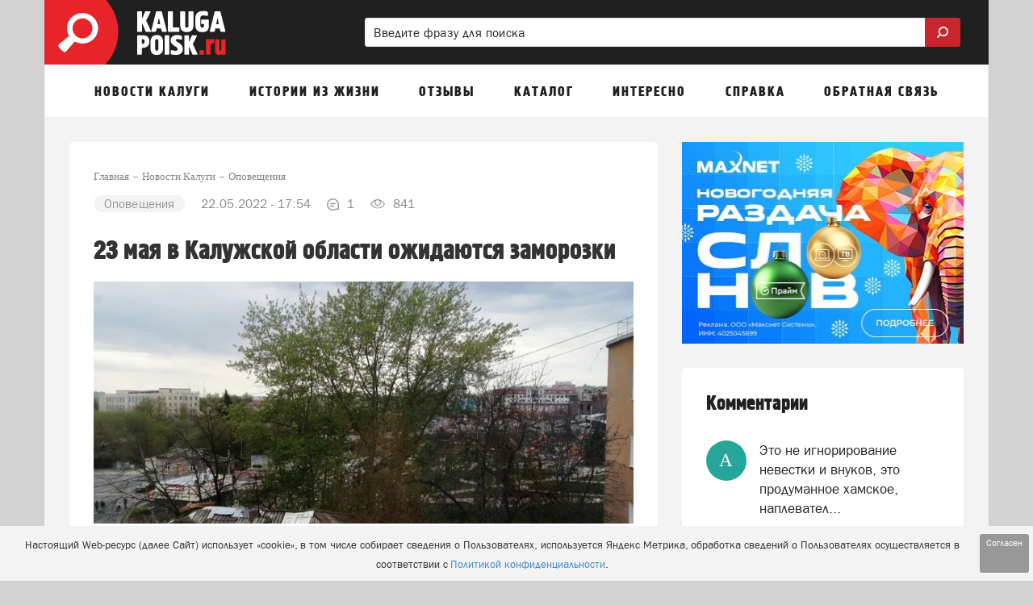

--- FILE ---
content_type: text/css
request_url: https://www.kaluga-poisk.ru/stylesheets/_min/43aa840b62d94ea39d898a4b230035bc65008764487.css
body_size: 93120
content:
.select2-container{box-sizing:border-box;display:inline-block;margin:0;position:relative;vertical-align:middle}.select2-container .select2-selection--single{box-sizing:border-box;cursor:pointer;display:block;height:28px;user-select:none;-webkit-user-select:none}.select2-container .select2-selection--single .select2-selection__rendered{display:block;padding-left:8px;padding-right:20px;overflow:hidden;text-overflow:ellipsis;white-space:nowrap}.select2-container .select2-selection--single .select2-selection__clear{position:relative}.select2-container[dir="rtl"] .select2-selection--single .select2-selection__rendered{padding-right:8px;padding-left:20px}.select2-container .select2-selection--multiple{box-sizing:border-box;cursor:pointer;display:block;min-height:32px;user-select:none;-webkit-user-select:none}.select2-container .select2-selection--multiple .select2-selection__rendered{display:inline-block;overflow:hidden;padding-left:8px;text-overflow:ellipsis;white-space:nowrap}.select2-container .select2-search--inline{float:left}.select2-container .select2-search--inline .select2-search__field{box-sizing:border-box;border:none;font-size:100%;margin-top:5px;padding:0}.select2-container .select2-search--inline .select2-search__field::-webkit-search-cancel-button{-webkit-appearance:none}.select2-dropdown{background-color:white;border:1px solid #aaa;border-radius:4px;box-sizing:border-box;display:block;position:absolute;left:-100000px;width:100%;z-index:1051}.select2-results{display:block}.select2-results__options{list-style:none;margin:0;padding:0}.select2-results__option{padding:6px;user-select:none;-webkit-user-select:none}.select2-results__option[aria-selected]{cursor:pointer}.select2-container--open .select2-dropdown{left:0}.select2-container--open .select2-dropdown--above{border-bottom:none;border-bottom-left-radius:0;border-bottom-right-radius:0}.select2-container--open .select2-dropdown--below{border-top:none;border-top-left-radius:0;border-top-right-radius:0}.select2-search--dropdown{display:block;padding:10px}.select2-search--dropdown .select2-search__field{padding:4px;width:100%;box-sizing:border-box}.select2-search--dropdown .select2-search__field::-webkit-search-cancel-button{-webkit-appearance:none}.select2-search--dropdown.select2-search--hide{display:none}.select2-close-mask{border:0;margin:0;padding:0;display:block;position:fixed;left:0;top:0;min-height:100%;min-width:100%;height:auto;width:auto;opacity:0;z-index:99;background-color:#fff;filter:alpha(opacity=0)}.select2-hidden-accessible{border:0 !important;clip:rect(0 0 0 0) !important;-webkit-clip-path:inset(50%) !important;clip-path:inset(50%) !important;height:1px !important;overflow:hidden !important;padding:0 !important;position:absolute !important;width:1px !important;white-space:nowrap !important}.select2-container--default .select2-selection--single{background-color:#fff;border:1px solid #aaa;border-radius:4px}.select2-container--default .select2-selection--single .select2-selection__rendered{color:#444;line-height:28px}.select2-container--default .select2-selection--single .select2-selection__clear{cursor:pointer;float:right;font-weight:bold}.select2-container--default .select2-selection--single .select2-selection__placeholder{color:#999}.select2-container--default .select2-selection--single .select2-selection__arrow{height:26px;position:absolute;top:1px;right:1px;width:20px}.select2-container--default .select2-selection--single .select2-selection__arrow b{border-color:#888 transparent transparent transparent;border-style:solid;border-width:5px 4px 0 4px;height:0;left:50%;margin-left:-4px;margin-top:-2px;position:absolute;top:50%;width:0}.select2-container--default[dir="rtl"] .select2-selection--single .select2-selection__clear{float:left}.select2-container--default[dir="rtl"] .select2-selection--single .select2-selection__arrow{left:1px;right:auto}.select2-container--default.select2-container--disabled .select2-selection--single{background-color:#eee;cursor:default}.select2-container--default.select2-container--disabled .select2-selection--single .select2-selection__clear{display:none}.select2-container--default.select2-container--open .select2-selection--single .select2-selection__arrow b{border-color:transparent transparent #888 transparent;border-width:0 4px 5px 4px}.select2-container--default .select2-selection--multiple{background-color:white;border:1px solid #aaa;border-radius:4px;cursor:text}.select2-container--default .select2-selection--multiple .select2-selection__rendered{box-sizing:border-box;list-style:none;margin:0;padding:0 5px;width:100%}.select2-container--default .select2-selection--multiple .select2-selection__rendered li{list-style:none}.select2-container--default .select2-selection--multiple .select2-selection__placeholder{color:#999;margin-top:5px;float:left}.select2-container--default .select2-selection--multiple .select2-selection__clear{cursor:pointer;float:right;font-weight:bold;margin-top:5px;margin-right:10px}.select2-container--default .select2-selection--multiple .select2-selection__choice{background-color:#e4e4e4;border:1px solid #aaa;border-radius:4px;cursor:default;float:left;margin-right:5px;margin-top:5px;padding:0 5px}.select2-container--default .select2-selection--multiple .select2-selection__choice__remove{color:#999;cursor:pointer;display:inline-block;font-weight:bold;margin-right:2px}.select2-container--default .select2-selection--multiple .select2-selection__choice__remove:hover{color:#333}.select2-container--default[dir="rtl"] .select2-selection--multiple .select2-selection__choice,.select2-container--default[dir="rtl"] .select2-selection--multiple .select2-selection__placeholder,.select2-container--default[dir="rtl"] .select2-selection--multiple .select2-search--inline{float:right}.select2-container--default[dir="rtl"] .select2-selection--multiple .select2-selection__choice{margin-left:5px;margin-right:auto}.select2-container--default[dir="rtl"] .select2-selection--multiple .select2-selection__choice__remove{margin-left:2px;margin-right:auto}.select2-container--default.select2-container--focus .select2-selection--multiple{border:solid black 1px;outline:0}.select2-container--default.select2-container--disabled .select2-selection--multiple{background-color:#eee;cursor:default}.select2-container--default.select2-container--disabled .select2-selection__choice__remove{display:none}.select2-container--default.select2-container--open.select2-container--above .select2-selection--single,.select2-container--default.select2-container--open.select2-container--above .select2-selection--multiple{border-top-left-radius:0;border-top-right-radius:0}.select2-container--default.select2-container--open.select2-container--below .select2-selection--single,.select2-container--default.select2-container--open.select2-container--below .select2-selection--multiple{border-bottom-left-radius:0;border-bottom-right-radius:0}.select2-container--default .select2-search--dropdown .select2-search__field{border:1px solid #aaa}.select2-container--default .select2-search--inline .select2-search__field{background:transparent;border:none;outline:0;box-shadow:none;-webkit-appearance:textfield}.select2-container--default .select2-results>.select2-results__options{max-height:200px;overflow-y:auto}.select2-container--default .select2-results__option[role=group]{padding:0}.select2-container--default .select2-results__option[aria-disabled=true]{color:#999}.select2-container--default .select2-results__option[aria-selected=true]{background-color:#ddd}.select2-container--default .select2-results__option .select2-results__option{padding-left:1em}.select2-container--default .select2-results__option .select2-results__option .select2-results__group{padding-left:0}.select2-container--default .select2-results__option .select2-results__option .select2-results__option{margin-left:-1em;padding-left:2em}.select2-container--default .select2-results__option .select2-results__option .select2-results__option .select2-results__option{margin-left:-2em;padding-left:3em}.select2-container--default .select2-results__option .select2-results__option .select2-results__option .select2-results__option .select2-results__option{margin-left:-3em;padding-left:4em}.select2-container--default .select2-results__option .select2-results__option .select2-results__option .select2-results__option .select2-results__option .select2-results__option{margin-left:-4em;padding-left:5em}.select2-container--default .select2-results__option .select2-results__option .select2-results__option .select2-results__option .select2-results__option .select2-results__option .select2-results__option{margin-left:-5em;padding-left:6em}.select2-container--default .select2-results__option--highlighted[aria-selected]{background-color:#5897fb;color:white}.select2-container--default .select2-results__group{cursor:default;display:block;padding:6px}.select2-container--classic .select2-selection--single{background-color:#f7f7f7;border:1px solid #aaa;border-radius:4px;outline:0;background-image:-webkit-linear-gradient(top, #fff 50%, #eee 100%);background-image:-o-linear-gradient(top, #fff 50%, #eee 100%);background-image:linear-gradient(to bottom, #fff 50%, #eee 100%);background-repeat:repeat-x;filter:progid:DXImageTransform.Microsoft.gradient(startColorstr='#FFFFFFFF', endColorstr='#FFEEEEEE', GradientType=0)}.select2-container--classic .select2-selection--single:focus{border:1px solid #5897fb}.select2-container--classic .select2-selection--single .select2-selection__rendered{color:#444;line-height:28px}.select2-container--classic .select2-selection--single .select2-selection__clear{cursor:pointer;float:right;font-weight:bold;margin-right:10px}.select2-container--classic .select2-selection--single .select2-selection__placeholder{color:#999}.select2-container--classic .select2-selection--single .select2-selection__arrow{background-color:#ddd;border:none;border-left:1px solid #aaa;border-top-right-radius:4px;border-bottom-right-radius:4px;height:26px;position:absolute;top:1px;right:1px;width:20px;background-image:-webkit-linear-gradient(top, #eee 50%, #ccc 100%);background-image:-o-linear-gradient(top, #eee 50%, #ccc 100%);background-image:linear-gradient(to bottom, #eee 50%, #ccc 100%);background-repeat:repeat-x;filter:progid:DXImageTransform.Microsoft.gradient(startColorstr='#FFEEEEEE', endColorstr='#FFCCCCCC', GradientType=0)}.select2-container--classic .select2-selection--single .select2-selection__arrow b{border-color:#888 transparent transparent transparent;border-style:solid;border-width:5px 4px 0 4px;height:0;left:50%;margin-left:-4px;margin-top:-2px;position:absolute;top:50%;width:0}.select2-container--classic[dir="rtl"] .select2-selection--single .select2-selection__clear{float:left}.select2-container--classic[dir="rtl"] .select2-selection--single .select2-selection__arrow{border:none;border-right:1px solid #aaa;border-radius:0;border-top-left-radius:4px;border-bottom-left-radius:4px;left:1px;right:auto}.select2-container--classic.select2-container--open .select2-selection--single{border:1px solid #5897fb}.select2-container--classic.select2-container--open .select2-selection--single .select2-selection__arrow{background:transparent;border:none}.select2-container--classic.select2-container--open .select2-selection--single .select2-selection__arrow b{border-color:transparent transparent #888 transparent;border-width:0 4px 5px 4px}.select2-container--classic.select2-container--open.select2-container--above .select2-selection--single{border-top:none;border-top-left-radius:0;border-top-right-radius:0;background-image:-webkit-linear-gradient(top, #fff 0%, #eee 50%);background-image:-o-linear-gradient(top, #fff 0%, #eee 50%);background-image:linear-gradient(to bottom, #fff 0%, #eee 50%);background-repeat:repeat-x;filter:progid:DXImageTransform.Microsoft.gradient(startColorstr='#FFFFFFFF', endColorstr='#FFEEEEEE', GradientType=0)}.select2-container--classic.select2-container--open.select2-container--below .select2-selection--single{border-bottom:none;border-bottom-left-radius:0;border-bottom-right-radius:0;background-image:-webkit-linear-gradient(top, #eee 50%, #fff 100%);background-image:-o-linear-gradient(top, #eee 50%, #fff 100%);background-image:linear-gradient(to bottom, #eee 50%, #fff 100%);background-repeat:repeat-x;filter:progid:DXImageTransform.Microsoft.gradient(startColorstr='#FFEEEEEE', endColorstr='#FFFFFFFF', GradientType=0)}.select2-container--classic .select2-selection--multiple{background-color:white;border:1px solid #aaa;border-radius:4px;cursor:text;outline:0}.select2-container--classic .select2-selection--multiple:focus{border:1px solid #5897fb}.select2-container--classic .select2-selection--multiple .select2-selection__rendered{list-style:none;margin:0;padding:0 5px}.select2-container--classic .select2-selection--multiple .select2-selection__clear{display:none}.select2-container--classic .select2-selection--multiple .select2-selection__choice{background-color:#e4e4e4;border:1px solid #aaa;border-radius:4px;cursor:default;float:left;margin-right:5px;margin-top:5px;padding:0 5px}.select2-container--classic .select2-selection--multiple .select2-selection__choice__remove{color:#888;cursor:pointer;display:inline-block;font-weight:bold;margin-right:2px}.select2-container--classic .select2-selection--multiple .select2-selection__choice__remove:hover{color:#555}.select2-container--classic[dir="rtl"] .select2-selection--multiple .select2-selection__choice{float:right;margin-left:5px;margin-right:auto}.select2-container--classic[dir="rtl"] .select2-selection--multiple .select2-selection__choice__remove{margin-left:2px;margin-right:auto}.select2-container--classic.select2-container--open .select2-selection--multiple{border:1px solid #5897fb}.select2-container--classic.select2-container--open.select2-container--above .select2-selection--multiple{border-top:none;border-top-left-radius:0;border-top-right-radius:0}.select2-container--classic.select2-container--open.select2-container--below .select2-selection--multiple{border-bottom:none;border-bottom-left-radius:0;border-bottom-right-radius:0}.select2-container--classic .select2-search--dropdown .select2-search__field{border:1px solid #aaa;outline:0}.select2-container--classic .select2-search--inline .select2-search__field{outline:0;box-shadow:none}.select2-container--classic .select2-dropdown{background-color:#fff;border:0 solid transparent}.select2-container--classic .select2-dropdown--above{border-bottom:none}.select2-container--classic .select2-dropdown--below{border-top:none}.select2-container--classic .select2-results>.select2-results__options{max-height:200px;overflow-y:auto}.select2-container--classic .select2-results__option[role=group]{padding:0}.select2-container--classic .select2-results__option[aria-disabled=true]{color:grey}.select2-container--classic .select2-results__option--highlighted[aria-selected]{background-color:#3875d7;color:#fff}.select2-container--classic .select2-results__group{cursor:default;display:block;padding:6px}.select2-container--classic.select2-container--open .select2-dropdown{border-color:#5897fb}.select2-dropdown{border:none !important}.select2-container--bootstrap{display:block}.select2-container--bootstrap .select2-selection{box-shadow:none;background-color:#fff;border:none;border-radius:4px;color:#000;font-size:17px;outline:0;padding:30px}.select2-container--bootstrap .select2-selection.form-control{border-radius:4px}.select2-container--bootstrap .select2-selection.form-control:focus{box-shadow:none !important}.select2-container--bootstrap .select2-search--dropdown .select2-search__field{-webkit-box-shadow:inset 0 1px 1px rgba(0, 0, 0, 0.075);box-shadow:inset 0 1px 1px rgba(0, 0, 0, 0.075);background-color:#fff;border:1px solid #ccc;border-radius:4px;color:#555555;font-size:14px;height:43px;padding:0 15px}.select2-container--bootstrap .select2-search__field{outline:0}.select2-container--bootstrap .select2-search__field::-webkit-input-placeholder{color:#999}.select2-container--bootstrap .select2-search__field:-moz-placeholder{color:#999}.select2-container--bootstrap .select2-search__field::-moz-placeholder{color:#999;opacity:1}.select2-container--bootstrap .select2-search__field:-ms-input-placeholder{color:#999}.select2-container--bootstrap .select2-results__option{padding:14px;font-weight:bold;font-size:14px}.select2-container--bootstrap .select2-results__option[role=group]{padding:0}.select2-container--bootstrap .select2-results__option[aria-disabled=true]{color:#777777;cursor:not-allowed}.select2-container--bootstrap .select2-results__option[aria-selected=true]{background-color:#f5f5f5;color:#262626}.select2-container--bootstrap .select2-results__option--highlighted[aria-selected]{background-color:#ffc201;color:#000}.select2-container--bootstrap .select2-results__option .select2-results__option{padding:6px 12px}.select2-container--bootstrap .select2-results__option .select2-results__option .select2-results__group{padding-left:0}.select2-container--bootstrap .select2-results__option .select2-results__option .select2-results__option{margin-left:-12px;padding-left:24px}.select2-container--bootstrap .select2-results__option .select2-results__option .select2-results__option .select2-results__option{margin-left:-24px;padding-left:36px}.select2-container--bootstrap .select2-results__option .select2-results__option .select2-results__option .select2-results__option .select2-results__option{margin-left:-36px;padding-left:48px}.select2-container--bootstrap .select2-results__option .select2-results__option .select2-results__option .select2-results__option .select2-results__option .select2-results__option{margin-left:-48px;padding-left:60px}.select2-container--bootstrap .select2-results__option .select2-results__option .select2-results__option .select2-results__option .select2-results__option .select2-results__option .select2-results__option{margin-left:-60px;padding-left:72px}.select2-container--bootstrap .select2-results__group{color:#777777;display:block;padding:6px 12px;font-size:12px;line-height:1.42857143;white-space:nowrap}.select2-container--bootstrap.select2-container--focus .select2-selection,.select2-container--bootstrap.select2-container--open .select2-selection{-webkit-box-shadow:none;box-shadow:none;-webkit-transition:none;-o-transition:none;-webkit-transition:none;transition:none;transition:none;transition:none;border-color:transparent}.select2-container--bootstrap.select2-container--open .select2-selection .select2-selection__arrow b{border-color:transparent transparent #999 transparent;border-width:0 4px 4px 4px}.select2-container--bootstrap.select2-container--open.select2-container--below .select2-selection{border-bottom-right-radius:0;border-bottom-left-radius:0;border-bottom-color:transparent}.select2-container--bootstrap.select2-container--open.select2-container--above .select2-selection{border-top-right-radius:0;border-top-left-radius:0;border-top-color:transparent}.select2-container--bootstrap .select2-selection__clear{color:#999;cursor:pointer;float:right;font-weight:bold;margin-right:10px}.select2-container--bootstrap .select2-selection__clear:hover{color:#333}.select2-container--bootstrap.select2-container--disabled .select2-selection{border-color:#ccc;-webkit-box-shadow:none;box-shadow:none}.select2-container--bootstrap.select2-container--disabled .select2-selection,.select2-container--bootstrap.select2-container--disabled .select2-search__field{cursor:not-allowed}.select2-container--bootstrap.select2-container--disabled .select2-selection,.select2-container--bootstrap.select2-container--disabled .select2-selection--multiple .select2-selection__choice{background-color:#eeeeee}.select2-container--bootstrap.select2-container--disabled .select2-selection__clear,.select2-container--bootstrap.select2-container--disabled .select2-selection--multiple .select2-selection__choice__remove{display:none}.select2-container--bootstrap .select2-dropdown{-webkit-box-shadow:0 6px 12px rgba(0, 0, 0, 0.175);box-shadow:0 6px 12px rgba(0, 0, 0, 0.175);border-color:transparent;overflow-x:hidden;margin-top:-1px}.select2-container--bootstrap .select2-dropdown--above{-webkit-box-shadow:0px -6px 12px rgba(0, 0, 0, 0.175);box-shadow:0px -6px 12px rgba(0, 0, 0, 0.175);margin-top:1px}.select2-container--bootstrap .select2-results > .select2-results__options{max-height:200px;overflow-y:auto}.select2-container--bootstrap .select2-selection--single{height:60px;display:flex;align-items:center;line-height:1.42857143;padding:0 30px;border-radius:6px}.select2-container--bootstrap .select2-selection--single .select2-selection__arrow{position:absolute;bottom:0;right:28px;top:0;width:17px}.select2-container--bootstrap .select2-selection--single .select2-selection__arrow b{background:url("/assets/images/icon/icon_chevron.png") no-repeat center;height:11px;width:17px;left:0;margin-top:-2px;position:absolute;top:50%}.select2-container--bootstrap .select2-selection--single .select2-selection__rendered{color:#000;padding:0}.select2-container--bootstrap .select2-selection--single .select2-selection__placeholder{color:#999}.select2-container--bootstrap .select2-selection--multiple{min-height:34px;padding:0;height:auto}.select2-container--bootstrap .select2-selection--multiple .select2-selection__rendered{-webkit-box-sizing:border-box;-moz-box-sizing:border-box;box-sizing:border-box;display:block;line-height:1.42857143;list-style:none;margin:0;overflow:hidden;padding:0;width:100%;text-overflow:ellipsis;white-space:nowrap}.select2-container--bootstrap .select2-selection--multiple .select2-selection__placeholder{color:#999;float:left;margin-top:5px}.select2-container--bootstrap .select2-selection--multiple .select2-selection__choice{color:#555555;background:#fff;border:1px solid #ccc;border-radius:4px;cursor:default;float:left;margin:5px 0 0 6px;padding:0 6px}.select2-container--bootstrap .select2-selection--multiple .select2-search--inline .select2-search__field{background:transparent;padding:0 12px;height:32px;line-height:1.42857143;margin-top:0;min-width:5em}.select2-container--bootstrap .select2-selection--multiple .select2-selection__choice__remove{color:#999;cursor:pointer;display:inline-block;font-weight:bold;margin-right:3px}.select2-container--bootstrap .select2-selection--multiple .select2-selection__choice__remove:hover{color:#333}.select2-container--bootstrap .select2-selection--multiple .select2-selection__clear{margin-top:6px}.select2-container--bootstrap .select2-selection--single.input-sm,.input-group-sm .select2-container--bootstrap .select2-selection--single,.form-group-sm .select2-container--bootstrap .select2-selection--single{border-radius:3px;font-size:12px;height:30px;line-height:1.5;padding:5px 22px 5px 10px}.select2-container--bootstrap .select2-selection--single.input-sm .select2-selection__arrow b,.input-group-sm .select2-container--bootstrap .select2-selection--single .select2-selection__arrow b,.form-group-sm .select2-container--bootstrap .select2-selection--single .select2-selection__arrow b{margin-left:-5px}.select2-container--bootstrap .select2-selection--multiple.input-sm,.input-group-sm .select2-container--bootstrap .select2-selection--multiple,.form-group-sm .select2-container--bootstrap .select2-selection--multiple{min-height:30px;border-radius:3px}.select2-container--bootstrap .select2-selection--multiple.input-sm .select2-selection__choice,.input-group-sm .select2-container--bootstrap .select2-selection--multiple .select2-selection__choice,.form-group-sm .select2-container--bootstrap .select2-selection--multiple .select2-selection__choice{font-size:12px;line-height:1.5;margin:4px 0 0 5px;padding:0 5px}.select2-container--bootstrap .select2-selection--multiple.input-sm .select2-search--inline .select2-search__field,.input-group-sm .select2-container--bootstrap .select2-selection--multiple .select2-search--inline .select2-search__field,.form-group-sm .select2-container--bootstrap .select2-selection--multiple .select2-search--inline .select2-search__field{padding:0 10px;font-size:12px;height:28px;line-height:1.5}.select2-container--bootstrap .select2-selection--multiple.input-sm .select2-selection__clear,.input-group-sm .select2-container--bootstrap .select2-selection--multiple .select2-selection__clear,.form-group-sm .select2-container--bootstrap .select2-selection--multiple .select2-selection__clear{margin-top:5px}.select2-container--bootstrap .select2-selection--single.input-lg,.input-group-lg .select2-container--bootstrap .select2-selection--single,.form-group-lg .select2-container--bootstrap .select2-selection--single{border-radius:6px;font-size:18px;height:46px;line-height:1.3333333;padding:10px 31px 10px 16px}.select2-container--bootstrap .select2-selection--single.input-lg .select2-selection__arrow,.input-group-lg .select2-container--bootstrap .select2-selection--single .select2-selection__arrow,.form-group-lg .select2-container--bootstrap .select2-selection--single .select2-selection__arrow{width:5px}.select2-container--bootstrap .select2-selection--single.input-lg .select2-selection__arrow b,.input-group-lg .select2-container--bootstrap .select2-selection--single .select2-selection__arrow b,.form-group-lg .select2-container--bootstrap .select2-selection--single .select2-selection__arrow b{border-width:5px 5px 0 5px;margin-left:-5px;margin-left:-10px;margin-top:-2.5px}.select2-container--bootstrap .select2-selection--multiple.input-lg,.input-group-lg .select2-container--bootstrap .select2-selection--multiple,.form-group-lg .select2-container--bootstrap .select2-selection--multiple{min-height:46px;border-radius:6px}.select2-container--bootstrap .select2-selection--multiple.input-lg .select2-selection__choice,.input-group-lg .select2-container--bootstrap .select2-selection--multiple .select2-selection__choice,.form-group-lg .select2-container--bootstrap .select2-selection--multiple .select2-selection__choice{font-size:18px;line-height:1.3333333;border-radius:4px;margin:9px 0 0 8px;padding:0 10px}.select2-container--bootstrap .select2-selection--multiple.input-lg .select2-search--inline .select2-search__field,.input-group-lg .select2-container--bootstrap .select2-selection--multiple .select2-search--inline .select2-search__field,.form-group-lg .select2-container--bootstrap .select2-selection--multiple .select2-search--inline .select2-search__field{padding:0 16px;font-size:18px;height:44px;line-height:1.3333333}.select2-container--bootstrap .select2-selection--multiple.input-lg .select2-selection__clear,.input-group-lg .select2-container--bootstrap .select2-selection--multiple .select2-selection__clear,.form-group-lg .select2-container--bootstrap .select2-selection--multiple .select2-selection__clear{margin-top:10px}.select2-container--bootstrap .select2-selection.input-lg.select2-container--open .select2-selection--single .select2-selection__arrow b{border-color:transparent transparent #999 transparent;border-width:0 5px 5px 5px}.input-group-lg .select2-container--bootstrap .select2-selection.select2-container--open .select2-selection--single .select2-selection__arrow b{border-color:transparent transparent #999 transparent;border-width:0 5px 5px 5px}.select2-container--bootstrap[dir="rtl"] .select2-selection--single{padding-left:24px;padding-right:12px}.select2-container--bootstrap[dir="rtl"] .select2-selection--single .select2-selection__rendered{padding-right:0;padding-left:0;text-align:right}.select2-container--bootstrap[dir="rtl"] .select2-selection--single .select2-selection__clear{float:left}.select2-container--bootstrap[dir="rtl"] .select2-selection--single .select2-selection__arrow{left:12px;right:auto}.select2-container--bootstrap[dir="rtl"] .select2-selection--single .select2-selection__arrow b{margin-left:0}.select2-container--bootstrap[dir="rtl"] .select2-selection--multiple .select2-selection__choice,.select2-container--bootstrap[dir="rtl"] .select2-selection--multiple .select2-selection__placeholder,.select2-container--bootstrap[dir="rtl"] .select2-selection--multiple .select2-search--inline{float:right}.select2-container--bootstrap[dir="rtl"] .select2-selection--multiple .select2-selection__choice{margin-left:0;margin-right:6px}.select2-container--bootstrap[dir="rtl"] .select2-selection--multiple .select2-selection__choice__remove{margin-left:2px;margin-right:auto}.has-warning .select2-dropdown,.has-warning .select2-selection{border-color:transparent}.has-warning .select2-container--focus .select2-selection,.has-warning .select2-container--open .select2-selection{-webkit-box-shadow:inset 0 1px 1px rgba(0, 0, 0, 0.075), 0 0 6px #c0a16b;box-shadow:inset 0 1px 1px rgba(0, 0, 0, 0.075), 0 0 6px #c0a16b;border-color:#66512c}.has-warning.select2-drop-active{border-color:#66512c}.has-warning.select2-drop-active.select2-drop.select2-drop-above{border-top-color:#66512c}.has-error .select2-dropdown,.has-error .select2-selection{border-color:#a94442}.has-error .select2-container--focus .select2-selection,.has-error .select2-container--open .select2-selection{-webkit-box-shadow:inset 0 1px 1px rgba(0, 0, 0, 0.075), 0 0 6px #ce8483;box-shadow:inset 0 1px 1px rgba(0, 0, 0, 0.075), 0 0 6px #ce8483;border-color:#843534}.has-error.select2-drop-active{border-color:#843534}.has-error.select2-drop-active.select2-drop.select2-drop-above{border-top-color:#843534}.has-success .select2-dropdown,.has-success .select2-selection{border-color:#3c763d}.has-success .select2-container--focus .select2-selection,.has-success .select2-container--open .select2-selection{-webkit-box-shadow:inset 0 1px 1px rgba(0, 0, 0, 0.075), 0 0 6px #67b168;box-shadow:inset 0 1px 1px rgba(0, 0, 0, 0.075), 0 0 6px #67b168;border-color:#2b542c}.has-success.select2-drop-active{border-color:#2b542c}.has-success.select2-drop-active.select2-drop.select2-drop-above{border-top-color:#2b542c}.input-group > .select2-hidden-accessible:first-child + .select2-container--bootstrap > .selection > .select2-selection,.input-group > .select2-hidden-accessible:first-child + .select2-container--bootstrap > .selection > .select2-selection.form-control{border-bottom-right-radius:0;border-top-right-radius:0}.input-group > .select2-hidden-accessible:not(:first-child) + .select2-container--bootstrap:not(:last-child) > .selection > .select2-selection,.input-group > .select2-hidden-accessible:not(:first-child) + .select2-container--bootstrap:not(:last-child) > .selection > .select2-selection.form-control{border-radius:0}.input-group > .select2-hidden-accessible:not(:first-child):not(:last-child) + .select2-container--bootstrap:last-child > .selection > .select2-selection,.input-group > .select2-hidden-accessible:not(:first-child):not(:last-child) + .select2-container--bootstrap:last-child > .selection > .select2-selection.form-control{border-bottom-left-radius:0;border-top-left-radius:0}.input-group > .select2-container--bootstrap{display:table;table-layout:fixed;position:relative;z-index:2;width:100%;margin-bottom:0}.input-group > .select2-container--bootstrap > .selection > .select2-selection.form-control{float:none}.input-group > .select2-container--bootstrap.select2-container--open,.input-group > .select2-container--bootstrap.select2-container--focus{z-index:3}.input-group > .select2-container--bootstrap,.input-group > .select2-container--bootstrap .input-group-btn,.input-group > .select2-container--bootstrap .input-group-btn .btn{vertical-align:top}.form-control.select2-hidden-accessible{position:absolute !important;width:1px !important}@media (min-width: 768px){.form-inline .select2-container--bootstrap{display:inline-block}}html{font-family:sans-serif;-webkit-text-size-adjust:100%;-ms-text-size-adjust:100%}body{margin:0}article,aside,details,figcaption,figure,footer,header,hgroup,main,menu,nav,section,summary{display:block}audio,canvas,progress,video{display:inline-block;vertical-align:baseline}audio:not([controls]){display:none;height:0}[hidden],template{display:none}a{background-color:transparent}a:active,a:hover{outline:0}abbr[title]{border-bottom:1px dotted}b,strong{font-weight:bold}dfn{font-style:italic}h1{margin:.67em 0;font-size:2em}mark{color:#000;background:#ff0}small{font-size:80%}sub,sup{position:relative;font-size:75%;line-height:0;vertical-align:baseline}sup{top:-.5em}sub{bottom:-.25em}img{border:0}svg:not(:root){overflow:hidden}figure{margin:1em 40px}hr{height:0;-webkit-box-sizing:content-box;-moz-box-sizing:content-box;box-sizing:content-box}pre{overflow:auto}code,kbd,pre,samp{font-family:monospace, monospace;font-size:1em}button,input,optgroup,select,textarea{margin:0;font:inherit;color:inherit}button{overflow:visible}button,select{text-transform:none}button,html input[type="button"],input[type="reset"],input[type="submit"]{-webkit-appearance:button;cursor:pointer}button[disabled],html input[disabled]{cursor:default}button::-moz-focus-inner,input::-moz-focus-inner{padding:0;border:0}input{line-height:normal}input[type="checkbox"],input[type="radio"]{-webkit-box-sizing:border-box;-moz-box-sizing:border-box;box-sizing:border-box;padding:0}input[type="number"]::-webkit-inner-spin-button,input[type="number"]::-webkit-outer-spin-button{height:auto}input[type="search"]{-webkit-box-sizing:content-box;-moz-box-sizing:content-box;box-sizing:content-box;-webkit-appearance:textfield}input[type="search"]::-webkit-search-cancel-button,input[type="search"]::-webkit-search-decoration{-webkit-appearance:none}fieldset{padding:.35em .625em .75em;margin:0 2px;border:1px solid #c0c0c0}legend{padding:0;border:0}textarea{overflow:auto}optgroup{font-weight:bold}table{border-spacing:0;border-collapse:collapse}td,th{padding:0}@media print{*,*:before,*:after{color:#000 !important;text-shadow:none !important;background:transparent !important;-webkit-box-shadow:none !important;box-shadow:none !important}a,a:visited{text-decoration:underline}a[href]:after{content:" (" attr(href) ")"}abbr[title]:after{content:" (" attr(title) ")"}a[href^="#"]:after,a[href^="javascript:"]:after{content:""}pre,blockquote{border:1px solid #999;page-break-inside:avoid}thead{display:table-header-group}tr,img{page-break-inside:avoid}img{max-width:100% !important}p,h2,h3{orphans:3;widows:3}h2,h3{page-break-after:avoid}select{background:#fff !important}.navbar{display:none}.btn > .caret,.dropup > .btn > .caret{border-top-color:#000 !important}.label{border:1px solid #000}.table{border-collapse:collapse !important}.table td,.table th{background-color:#fff !important}.table-bordered th,.table-bordered td{border:1px solid #ddd !important}}*{-webkit-box-sizing:border-box;-moz-box-sizing:border-box;box-sizing:border-box}*:before,*:after{-webkit-box-sizing:border-box;-moz-box-sizing:border-box;box-sizing:border-box}html{font-size:10px;-webkit-tap-highlight-color:rgba(0, 0, 0, 0)}body{font-family:"Helvetica Neue", Helvetica, Arial, sans-serif;font-size:14px;line-height:1.42857143;color:#333;background-color:#fff}input,button,select,textarea{font-family:inherit;font-size:inherit;line-height:inherit}a{color:#428bca;text-decoration:none}a:hover,a:focus{color:#2a6496;text-decoration:underline}a:focus{outline:thin dotted;outline:5px auto -webkit-focus-ring-color;outline-offset:-2px}figure{margin:0}img{vertical-align:middle}.img-responsive,.thumbnail > img,.thumbnail a > img,.carousel-inner > .item > img,.carousel-inner > .item > a > img{display:block;max-width:100%;height:auto}.img-rounded{border-radius:6px}.img-thumbnail{display:inline-block;max-width:100%;height:auto;padding:4px;line-height:1.42857143;background-color:#fff;border:1px solid #ddd;border-radius:4px;-webkit-transition:all .2s ease-in-out;-o-transition:all .2s ease-in-out;transition:all .2s ease-in-out}.img-circle{border-radius:50%}hr{margin-top:20px;margin-bottom:20px;border:0;border-top:1px solid #eee}.sr-only{position:absolute;width:1px;height:1px;padding:0;margin:-1px;overflow:hidden;clip:rect(0, 0, 0, 0);border:0}.sr-only-focusable:active,.sr-only-focusable:focus{position:static;width:auto;height:auto;margin:0;overflow:visible;clip:auto}h1,h2,h3,h4,h5,h6,.h1,.h2,.h3,.h4,.h5,.h6{font-family:inherit;font-weight:500;line-height:1.1;color:inherit}h1 small,h2 small,h3 small,h4 small,h5 small,h6 small,.h1 small,.h2 small,.h3 small,.h4 small,.h5 small,.h6 small,h1 .small,h2 .small,h3 .small,h4 .small,h5 .small,h6 .small,.h1 .small,.h2 .small,.h3 .small,.h4 .small,.h5 .small,.h6 .small{font-weight:normal;line-height:1;color:#777}h1,.h1,h2,.h2,h3,.h3{margin-top:20px;margin-bottom:10px}h1 small,.h1 small,h2 small,.h2 small,h3 small,.h3 small,h1 .small,.h1 .small,h2 .small,.h2 .small,h3 .small,.h3 .small{font-size:65%}h4,.h4,h5,.h5,h6,.h6{margin-top:10px;margin-bottom:10px}h4 small,.h4 small,h5 small,.h5 small,h6 small,.h6 small,h4 .small,.h4 .small,h5 .small,.h5 .small,h6 .small,.h6 .small{font-size:75%}h1,.h1{font-size:36px}h2,.h2{font-size:30px}h3,.h3{font-size:24px}h4,.h4{font-size:18px}h5,.h5{font-size:14px}h6,.h6{font-size:12px}p{margin:0 0 10px}.lead{margin-bottom:20px;font-size:16px;font-weight:300;line-height:1.4}@media (min-width: 768px){.lead{font-size:21px}}small,.small{font-size:85%}mark,.mark{padding:.2em;background-color:#fcf8e3}.text-left{text-align:left}.text-right{text-align:right}.text-center{text-align:center}.text-justify{text-align:justify}.text-nowrap{white-space:nowrap}.text-lowercase{text-transform:lowercase}.text-uppercase{text-transform:uppercase}.text-capitalize{text-transform:capitalize}.text-muted{color:#777}.text-primary{color:#428bca}a.text-primary:hover{color:#3071a9}.text-success{color:#3c763d}a.text-success:hover{color:#2b542c}.text-info{color:#31708f}a.text-info:hover{color:#245269}.text-warning{color:#8a6d3b}a.text-warning:hover{color:#66512c}.text-danger{color:#a94442}a.text-danger:hover{color:#843534}.bg-primary{color:#fff;background-color:#428bca}a.bg-primary:hover{background-color:#3071a9}.bg-success{background-color:#dff0d8}a.bg-success:hover{background-color:#c1e2b3}.bg-info{background-color:#d9edf7}a.bg-info:hover{background-color:#afd9ee}.bg-warning{background-color:#fcf8e3}a.bg-warning:hover{background-color:#f7ecb5}.bg-danger{background-color:#f2dede}a.bg-danger:hover{background-color:#e4b9b9}.page-header{padding-bottom:9px;margin:40px 0 20px;border-bottom:1px solid #eee}ul,ol{margin-top:0;margin-bottom:10px}ul ul,ol ul,ul ol,ol ol{margin-bottom:0}.list-unstyled{padding-left:0;list-style:none}.list-inline{padding-left:0;margin-left:-5px;list-style:none}.list-inline > li{display:inline-block;padding-right:5px;padding-left:5px}dl{margin-top:0;margin-bottom:20px}dt,dd{line-height:1.42857143}dt{font-weight:bold}dd{margin-left:0}@media (min-width: 768px){.dl-horizontal dt{float:left;width:160px;overflow:hidden;clear:left;text-align:right;text-overflow:ellipsis;white-space:nowrap}.dl-horizontal dd{margin-left:180px}}abbr[title],abbr[data-original-title]{cursor:help;border-bottom:1px dotted #777}.initialism{font-size:90%;text-transform:uppercase}blockquote{padding:10px 20px;margin:0 0 20px;font-size:17.5px;border-left:5px solid #eee}blockquote p:last-child,blockquote ul:last-child,blockquote ol:last-child{margin-bottom:0}blockquote footer,blockquote small,blockquote .small{display:block;font-size:80%;line-height:1.42857143;color:#777}blockquote footer:before,blockquote small:before,blockquote .small:before{content:'\2014 \00A0'}.blockquote-reverse,blockquote.pull-right{padding-right:15px;padding-left:0;text-align:right;border-right:5px solid #eee;border-left:0}.blockquote-reverse footer:before,blockquote.pull-right footer:before,.blockquote-reverse small:before,blockquote.pull-right small:before,.blockquote-reverse .small:before,blockquote.pull-right .small:before{content:''}.blockquote-reverse footer:after,blockquote.pull-right footer:after,.blockquote-reverse small:after,blockquote.pull-right small:after,.blockquote-reverse .small:after,blockquote.pull-right .small:after{content:'\00A0 \2014'}address{margin-bottom:20px;font-style:normal;line-height:1.42857143}code,kbd,pre,samp{font-family:Menlo, Monaco, Consolas, "Courier New", monospace}code{padding:2px 4px;font-size:90%;color:#c7254e;background-color:#f9f2f4;border-radius:4px}kbd{padding:2px 4px;font-size:90%;color:#fff;background-color:#333;border-radius:3px;-webkit-box-shadow:inset 0 -1px 0 rgba(0, 0, 0, .25);box-shadow:inset 0 -1px 0 rgba(0, 0, 0, .25)}kbd kbd{padding:0;font-size:100%;font-weight:bold;-webkit-box-shadow:none;box-shadow:none}pre{display:block;padding:9.5px;margin:0 0 10px;font-size:13px;line-height:1.42857143;color:#333;word-break:break-all;word-wrap:break-word;background-color:#f5f5f5;border:1px solid #ccc;border-radius:4px}pre code{padding:0;font-size:inherit;color:inherit;white-space:pre-wrap;background-color:transparent;border-radius:0}.pre-scrollable{max-height:340px;overflow-y:scroll}.container{padding-right:15px;padding-left:15px;margin-right:auto;margin-left:auto}@media (min-width: 768px){.container{width:100%}}@media (min-width: 992px){.container{width:970px}}@media (min-width: 1200px){.container{width:1170px}}.container-fluid{padding-right:15px;padding-left:15px;margin-right:auto;margin-left:auto}.row{margin-right:-15px;margin-left:-15px}.col-xs-1,.col-sm-1,.col-md-1,.col-lg-1,.col-xs-2,.col-sm-2,.col-md-2,.col-lg-2,.col-xs-3,.col-sm-3,.col-md-3,.col-lg-3,.col-xs-4,.col-sm-4,.col-md-4,.col-lg-4,.col-xs-5,.col-sm-5,.col-md-5,.col-lg-5,.col-xs-6,.col-sm-6,.col-md-6,.col-lg-6,.col-xs-7,.col-sm-7,.col-md-7,.col-lg-7,.col-xs-8,.col-sm-8,.col-md-8,.col-lg-8,.col-xs-9,.col-sm-9,.col-md-9,.col-lg-9,.col-xs-10,.col-sm-10,.col-md-10,.col-lg-10,.col-xs-11,.col-sm-11,.col-md-11,.col-lg-11,.col-xs-12,.col-sm-12,.col-md-12,.col-lg-12{position:relative;min-height:1px;padding-right:15px;padding-left:15px}.col-xs-1,.col-xs-2,.col-xs-3,.col-xs-4,.col-xs-5,.col-xs-6,.col-xs-7,.col-xs-8,.col-xs-9,.col-xs-10,.col-xs-11,.col-xs-12{float:left}.col-xs-12{width:100%}.col-xs-11{width:91.66666667%}.col-xs-10{width:83.33333333%}.col-xs-9{width:75%}.col-xs-8{width:66.66666667%}.col-xs-7{width:58.33333333%}.col-xs-6{width:50%}.col-xs-5{width:41.66666667%}.col-xs-4{width:33.33333333%}.col-xs-3{width:25%}.col-xs-2{width:16.66666667%}.col-xs-1{width:8.33333333%}.col-xs-pull-12{right:100%}.col-xs-pull-11{right:91.66666667%}.col-xs-pull-10{right:83.33333333%}.col-xs-pull-9{right:75%}.col-xs-pull-8{right:66.66666667%}.col-xs-pull-7{right:58.33333333%}.col-xs-pull-6{right:50%}.col-xs-pull-5{right:41.66666667%}.col-xs-pull-4{right:33.33333333%}.col-xs-pull-3{right:25%}.col-xs-pull-2{right:16.66666667%}.col-xs-pull-1{right:8.33333333%}.col-xs-pull-0{right:auto}.col-xs-push-12{left:100%}.col-xs-push-11{left:91.66666667%}.col-xs-push-10{left:83.33333333%}.col-xs-push-9{left:75%}.col-xs-push-8{left:66.66666667%}.col-xs-push-7{left:58.33333333%}.col-xs-push-6{left:50%}.col-xs-push-5{left:41.66666667%}.col-xs-push-4{left:33.33333333%}.col-xs-push-3{left:25%}.col-xs-push-2{left:16.66666667%}.col-xs-push-1{left:8.33333333%}.col-xs-push-0{left:auto}.col-xs-offset-12{margin-left:100%}.col-xs-offset-11{margin-left:91.66666667%}.col-xs-offset-10{margin-left:83.33333333%}.col-xs-offset-9{margin-left:75%}.col-xs-offset-8{margin-left:66.66666667%}.col-xs-offset-7{margin-left:58.33333333%}.col-xs-offset-6{margin-left:50%}.col-xs-offset-5{margin-left:41.66666667%}.col-xs-offset-4{margin-left:33.33333333%}.col-xs-offset-3{margin-left:25%}.col-xs-offset-2{margin-left:16.66666667%}.col-xs-offset-1{margin-left:8.33333333%}.col-xs-offset-0{margin-left:0}@media (min-width: 768px){.col-sm-1,.col-sm-2,.col-sm-3,.col-sm-4,.col-sm-5,.col-sm-6,.col-sm-7,.col-sm-8,.col-sm-9,.col-sm-10,.col-sm-11,.col-sm-12{float:left}.col-sm-12{width:100%}.col-sm-11{width:91.66666667%}.col-sm-10{width:83.33333333%}.col-sm-9{width:75%}.col-sm-8{width:66.66666667%}.col-sm-7{width:58.33333333%}.col-sm-6{width:50%}.col-sm-5{width:41.66666667%}.col-sm-4{width:33.33333333%}.col-sm-3{width:25%}.col-sm-2{width:16.66666667%}.col-sm-1{width:8.33333333%}.col-sm-pull-12{right:100%}.col-sm-pull-11{right:91.66666667%}.col-sm-pull-10{right:83.33333333%}.col-sm-pull-9{right:75%}.col-sm-pull-8{right:66.66666667%}.col-sm-pull-7{right:58.33333333%}.col-sm-pull-6{right:50%}.col-sm-pull-5{right:41.66666667%}.col-sm-pull-4{right:33.33333333%}.col-sm-pull-3{right:25%}.col-sm-pull-2{right:16.66666667%}.col-sm-pull-1{right:8.33333333%}.col-sm-pull-0{right:auto}.col-sm-push-12{left:100%}.col-sm-push-11{left:91.66666667%}.col-sm-push-10{left:83.33333333%}.col-sm-push-9{left:75%}.col-sm-push-8{left:66.66666667%}.col-sm-push-7{left:58.33333333%}.col-sm-push-6{left:50%}.col-sm-push-5{left:41.66666667%}.col-sm-push-4{left:33.33333333%}.col-sm-push-3{left:25%}.col-sm-push-2{left:16.66666667%}.col-sm-push-1{left:8.33333333%}.col-sm-push-0{left:auto}.col-sm-offset-12{margin-left:100%}.col-sm-offset-11{margin-left:91.66666667%}.col-sm-offset-10{margin-left:83.33333333%}.col-sm-offset-9{margin-left:75%}.col-sm-offset-8{margin-left:66.66666667%}.col-sm-offset-7{margin-left:58.33333333%}.col-sm-offset-6{margin-left:50%}.col-sm-offset-5{margin-left:41.66666667%}.col-sm-offset-4{margin-left:33.33333333%}.col-sm-offset-3{margin-left:25%}.col-sm-offset-2{margin-left:16.66666667%}.col-sm-offset-1{margin-left:8.33333333%}.col-sm-offset-0{margin-left:0}}@media (min-width: 992px){.col-md-1,.col-md-2,.col-md-3,.col-md-4,.col-md-5,.col-md-6,.col-md-7,.col-md-8,.col-md-9,.col-md-10,.col-md-11,.col-md-12{float:left}.col-md-12{width:100%}.col-md-11{width:91.66666667%}.col-md-10{width:83.33333333%}.col-md-9{width:75%}.col-md-8{width:66.66666667%}.col-md-7{width:58.33333333%}.col-md-6{width:50%}.col-md-5{width:41.66666667%}.col-md-4{width:33.33333333%}.col-md-3{width:25%}.col-md-2{width:16.66666667%}.col-md-1{width:8.33333333%}.col-md-pull-12{right:100%}.col-md-pull-11{right:91.66666667%}.col-md-pull-10{right:83.33333333%}.col-md-pull-9{right:75%}.col-md-pull-8{right:66.66666667%}.col-md-pull-7{right:58.33333333%}.col-md-pull-6{right:50%}.col-md-pull-5{right:41.66666667%}.col-md-pull-4{right:33.33333333%}.col-md-pull-3{right:25%}.col-md-pull-2{right:16.66666667%}.col-md-pull-1{right:8.33333333%}.col-md-pull-0{right:auto}.col-md-push-12{left:100%}.col-md-push-11{left:91.66666667%}.col-md-push-10{left:83.33333333%}.col-md-push-9{left:75%}.col-md-push-8{left:66.66666667%}.col-md-push-7{left:58.33333333%}.col-md-push-6{left:50%}.col-md-push-5{left:41.66666667%}.col-md-push-4{left:33.33333333%}.col-md-push-3{left:25%}.col-md-push-2{left:16.66666667%}.col-md-push-1{left:8.33333333%}.col-md-push-0{left:auto}.col-md-offset-12{margin-left:100%}.col-md-offset-11{margin-left:91.66666667%}.col-md-offset-10{margin-left:83.33333333%}.col-md-offset-9{margin-left:75%}.col-md-offset-8{margin-left:66.66666667%}.col-md-offset-7{margin-left:58.33333333%}.col-md-offset-6{margin-left:50%}.col-md-offset-5{margin-left:41.66666667%}.col-md-offset-4{margin-left:33.33333333%}.col-md-offset-3{margin-left:25%}.col-md-offset-2{margin-left:16.66666667%}.col-md-offset-1{margin-left:8.33333333%}.col-md-offset-0{margin-left:0}}@media (min-width: 1200px){.col-lg-1,.col-lg-2,.col-lg-3,.col-lg-4,.col-lg-5,.col-lg-6,.col-lg-7,.col-lg-8,.col-lg-9,.col-lg-10,.col-lg-11,.col-lg-12{float:left}.col-lg-12{width:100%}.col-lg-11{width:91.66666667%}.col-lg-10{width:83.33333333%}.col-lg-9{width:75%}.col-lg-8{width:66.66666667%}.col-lg-7{width:58.33333333%}.col-lg-6{width:50%}.col-lg-5{width:41.66666667%}.col-lg-4{width:33.33333333%}.col-lg-3{width:25%}.col-lg-2{width:16.66666667%}.col-lg-1{width:8.33333333%}.col-lg-pull-12{right:100%}.col-lg-pull-11{right:91.66666667%}.col-lg-pull-10{right:83.33333333%}.col-lg-pull-9{right:75%}.col-lg-pull-8{right:66.66666667%}.col-lg-pull-7{right:58.33333333%}.col-lg-pull-6{right:50%}.col-lg-pull-5{right:41.66666667%}.col-lg-pull-4{right:33.33333333%}.col-lg-pull-3{right:25%}.col-lg-pull-2{right:16.66666667%}.col-lg-pull-1{right:8.33333333%}.col-lg-pull-0{right:auto}.col-lg-push-12{left:100%}.col-lg-push-11{left:91.66666667%}.col-lg-push-10{left:83.33333333%}.col-lg-push-9{left:75%}.col-lg-push-8{left:66.66666667%}.col-lg-push-7{left:58.33333333%}.col-lg-push-6{left:50%}.col-lg-push-5{left:41.66666667%}.col-lg-push-4{left:33.33333333%}.col-lg-push-3{left:25%}.col-lg-push-2{left:16.66666667%}.col-lg-push-1{left:8.33333333%}.col-lg-push-0{left:auto}.col-lg-offset-12{margin-left:100%}.col-lg-offset-11{margin-left:91.66666667%}.col-lg-offset-10{margin-left:83.33333333%}.col-lg-offset-9{margin-left:75%}.col-lg-offset-8{margin-left:66.66666667%}.col-lg-offset-7{margin-left:58.33333333%}.col-lg-offset-6{margin-left:50%}.col-lg-offset-5{margin-left:41.66666667%}.col-lg-offset-4{margin-left:33.33333333%}.col-lg-offset-3{margin-left:25%}.col-lg-offset-2{margin-left:16.66666667%}.col-lg-offset-1{margin-left:8.33333333%}.col-lg-offset-0{margin-left:0}}table{background-color:transparent}caption{padding-top:8px;padding-bottom:8px;color:#777;text-align:left}th{text-align:left}.table{width:100%;max-width:100%;margin-bottom:20px}.table > thead > tr > th,.table > tbody > tr > th,.table > tfoot > tr > th,.table > thead > tr > td,.table > tbody > tr > td,.table > tfoot > tr > td{padding:8px;line-height:1.42857143;vertical-align:top;border-top:1px solid #ddd}.table > thead > tr > th{vertical-align:bottom;border-bottom:2px solid #ddd}.table > caption + thead > tr:first-child > th,.table > colgroup + thead > tr:first-child > th,.table > thead:first-child > tr:first-child > th,.table > caption + thead > tr:first-child > td,.table > colgroup + thead > tr:first-child > td,.table > thead:first-child > tr:first-child > td{border-top:0}.table > tbody + tbody{border-top:2px solid #ddd}.table .table{background-color:#fff}.table-condensed > thead > tr > th,.table-condensed > tbody > tr > th,.table-condensed > tfoot > tr > th,.table-condensed > thead > tr > td,.table-condensed > tbody > tr > td,.table-condensed > tfoot > tr > td{padding:5px}.table-bordered{border:1px solid #ddd}.table-bordered > thead > tr > th,.table-bordered > tbody > tr > th,.table-bordered > tfoot > tr > th,.table-bordered > thead > tr > td,.table-bordered > tbody > tr > td,.table-bordered > tfoot > tr > td{border:1px solid #ddd}.table-bordered > thead > tr > th,.table-bordered > thead > tr > td{border-bottom-width:2px}.table-striped > tbody > tr:nth-child(odd){background-color:#f9f9f9}.table-hover > tbody > tr:hover{background-color:#f5f5f5}table col[class*="col-"]{position:static;display:table-column;float:none}table td[class*="col-"],table th[class*="col-"]{position:static;display:table-cell;float:none}.table > thead > tr > td.active,.table > tbody > tr > td.active,.table > tfoot > tr > td.active,.table > thead > tr > th.active,.table > tbody > tr > th.active,.table > tfoot > tr > th.active,.table > thead > tr.active > td,.table > tbody > tr.active > td,.table > tfoot > tr.active > td,.table > thead > tr.active > th,.table > tbody > tr.active > th,.table > tfoot > tr.active > th{background-color:#f5f5f5}.table-hover > tbody > tr > td.active:hover,.table-hover > tbody > tr > th.active:hover,.table-hover > tbody > tr.active:hover > td,.table-hover > tbody > tr:hover > .active,.table-hover > tbody > tr.active:hover > th{background-color:#e8e8e8}.table > thead > tr > td.success,.table > tbody > tr > td.success,.table > tfoot > tr > td.success,.table > thead > tr > th.success,.table > tbody > tr > th.success,.table > tfoot > tr > th.success,.table > thead > tr.success > td,.table > tbody > tr.success > td,.table > tfoot > tr.success > td,.table > thead > tr.success > th,.table > tbody > tr.success > th,.table > tfoot > tr.success > th{background-color:#dff0d8}.table-hover > tbody > tr > td.success:hover,.table-hover > tbody > tr > th.success:hover,.table-hover > tbody > tr.success:hover > td,.table-hover > tbody > tr:hover > .success,.table-hover > tbody > tr.success:hover > th{background-color:#d0e9c6}.table > thead > tr > td.info,.table > tbody > tr > td.info,.table > tfoot > tr > td.info,.table > thead > tr > th.info,.table > tbody > tr > th.info,.table > tfoot > tr > th.info,.table > thead > tr.info > td,.table > tbody > tr.info > td,.table > tfoot > tr.info > td,.table > thead > tr.info > th,.table > tbody > tr.info > th,.table > tfoot > tr.info > th{background-color:#d9edf7}.table-hover > tbody > tr > td.info:hover,.table-hover > tbody > tr > th.info:hover,.table-hover > tbody > tr.info:hover > td,.table-hover > tbody > tr:hover > .info,.table-hover > tbody > tr.info:hover > th{background-color:#c4e3f3}.table > thead > tr > td.warning,.table > tbody > tr > td.warning,.table > tfoot > tr > td.warning,.table > thead > tr > th.warning,.table > tbody > tr > th.warning,.table > tfoot > tr > th.warning,.table > thead > tr.warning > td,.table > tbody > tr.warning > td,.table > tfoot > tr.warning > td,.table > thead > tr.warning > th,.table > tbody > tr.warning > th,.table > tfoot > tr.warning > th{background-color:#fcf8e3}.table-hover > tbody > tr > td.warning:hover,.table-hover > tbody > tr > th.warning:hover,.table-hover > tbody > tr.warning:hover > td,.table-hover > tbody > tr:hover > .warning,.table-hover > tbody > tr.warning:hover > th{background-color:#faf2cc}.table > thead > tr > td.danger,.table > tbody > tr > td.danger,.table > tfoot > tr > td.danger,.table > thead > tr > th.danger,.table > tbody > tr > th.danger,.table > tfoot > tr > th.danger,.table > thead > tr.danger > td,.table > tbody > tr.danger > td,.table > tfoot > tr.danger > td,.table > thead > tr.danger > th,.table > tbody > tr.danger > th,.table > tfoot > tr.danger > th{background-color:#f2dede}.table-hover > tbody > tr > td.danger:hover,.table-hover > tbody > tr > th.danger:hover,.table-hover > tbody > tr.danger:hover > td,.table-hover > tbody > tr:hover > .danger,.table-hover > tbody > tr.danger:hover > th{background-color:#ebcccc}.table-responsive{min-height:.01%;overflow-x:auto}@media screen and (max-width: 767px){.table-responsive{width:100%;margin-bottom:15px;overflow-y:hidden;-ms-overflow-style:-ms-autohiding-scrollbar;border:1px solid #ddd}.table-responsive > .table{margin-bottom:0}.table-responsive > .table > thead > tr > th,.table-responsive > .table > tbody > tr > th,.table-responsive > .table > tfoot > tr > th,.table-responsive > .table > thead > tr > td,.table-responsive > .table > tbody > tr > td,.table-responsive > .table > tfoot > tr > td{white-space:nowrap}.table-responsive > .table-bordered{border:0}.table-responsive > .table-bordered > thead > tr > th:first-child,.table-responsive > .table-bordered > tbody > tr > th:first-child,.table-responsive > .table-bordered > tfoot > tr > th:first-child,.table-responsive > .table-bordered > thead > tr > td:first-child,.table-responsive > .table-bordered > tbody > tr > td:first-child,.table-responsive > .table-bordered > tfoot > tr > td:first-child{border-left:0}.table-responsive > .table-bordered > thead > tr > th:last-child,.table-responsive > .table-bordered > tbody > tr > th:last-child,.table-responsive > .table-bordered > tfoot > tr > th:last-child,.table-responsive > .table-bordered > thead > tr > td:last-child,.table-responsive > .table-bordered > tbody > tr > td:last-child,.table-responsive > .table-bordered > tfoot > tr > td:last-child{border-right:0}.table-responsive > .table-bordered > tbody > tr:last-child > th,.table-responsive > .table-bordered > tfoot > tr:last-child > th,.table-responsive > .table-bordered > tbody > tr:last-child > td,.table-responsive > .table-bordered > tfoot > tr:last-child > td{border-bottom:0}}fieldset{min-width:0;padding:0;margin:0;border:0}legend{display:block;width:100%;padding:0;margin-bottom:20px;font-size:21px;line-height:inherit;color:#333;border:0;border-bottom:1px solid #e5e5e5}label{display:inline-block;max-width:100%;margin-bottom:5px;font-weight:bold}input[type="search"]{-webkit-box-sizing:border-box;-moz-box-sizing:border-box;box-sizing:border-box}input[type="radio"],input[type="checkbox"]{margin:4px 0 0;margin-top:1px \9;line-height:normal}input[type="file"]{display:block}input[type="range"]{display:block;width:100%}select[multiple],select[size]{height:auto}input[type="file"]:focus,input[type="radio"]:focus,input[type="checkbox"]:focus{outline:thin dotted;outline:5px auto -webkit-focus-ring-color;outline-offset:-2px}output{display:block;padding-top:7px;font-size:14px;line-height:1.42857143;color:#555}.form-control{display:block;width:100%;height:34px;padding:6px 12px;font-size:14px;line-height:1.42857143;color:#555;background-color:#fff;background-image:none;border:1px solid #ccc;border-radius:4px;-webkit-box-shadow:inset 0 1px 1px rgba(0, 0, 0, .075);box-shadow:inset 0 1px 1px rgba(0, 0, 0, .075);-webkit-transition:border-color ease-in-out .15s, -webkit-box-shadow ease-in-out .15s;-o-transition:border-color ease-in-out .15s, box-shadow ease-in-out .15s;transition:border-color ease-in-out .15s, box-shadow ease-in-out .15s}.form-control:focus{border-color:#66afe9;outline:0;-webkit-box-shadow:inset 0 1px 1px rgba(0,0,0,.075), 0 0 8px rgba(102, 175, 233, .6);box-shadow:inset 0 1px 1px rgba(0,0,0,.075), 0 0 8px rgba(102, 175, 233, .6)}.form-control::-moz-placeholder{color:#999;opacity:1}.form-control:-ms-input-placeholder{color:#999}.form-control::-webkit-input-placeholder{color:#999}.form-control[disabled],.form-control[readonly],fieldset[disabled] .form-control{cursor:not-allowed;background-color:#eee;opacity:1}textarea.form-control{height:auto}input[type="search"]{-webkit-appearance:none}input[type="date"],input[type="time"],input[type="datetime-local"],input[type="month"]{line-height:34px;line-height:1.42857143 \0}input[type="date"].input-sm,input[type="time"].input-sm,input[type="datetime-local"].input-sm,input[type="month"].input-sm{line-height:30px;line-height:1.5 \0}input[type="date"].input-lg,input[type="time"].input-lg,input[type="datetime-local"].input-lg,input[type="month"].input-lg{line-height:46px;line-height:1.33 \0}_:-ms-fullscreen,:root input[type="date"],_:-ms-fullscreen,:root input[type="time"],_:-ms-fullscreen,:root input[type="datetime-local"],_:-ms-fullscreen,:root input[type="month"]{line-height:1.42857143}_:-ms-fullscreen.input-sm,:root input[type="date"].input-sm,_:-ms-fullscreen.input-sm,:root input[type="time"].input-sm,_:-ms-fullscreen.input-sm,:root input[type="datetime-local"].input-sm,_:-ms-fullscreen.input-sm,:root input[type="month"].input-sm{line-height:1.5}_:-ms-fullscreen.input-lg,:root input[type="date"].input-lg,_:-ms-fullscreen.input-lg,:root input[type="time"].input-lg,_:-ms-fullscreen.input-lg,:root input[type="datetime-local"].input-lg,_:-ms-fullscreen.input-lg,:root input[type="month"].input-lg{line-height:1.33}.form-group{margin-bottom:15px}.radio,.checkbox{position:relative;display:block;margin-top:10px;margin-bottom:10px}.radio label,.checkbox label{min-height:20px;padding-left:20px;margin-bottom:0;font-weight:normal;cursor:pointer}.radio input[type="radio"],.radio-inline input[type="radio"],.checkbox input[type="checkbox"],.checkbox-inline input[type="checkbox"]{position:absolute;margin-top:4px \9;margin-left:-20px}.radio + .radio,.checkbox + .checkbox{margin-top:-5px}.radio-inline,.checkbox-inline{display:inline-block;padding-left:20px;margin-bottom:0;font-weight:normal;vertical-align:middle;cursor:pointer}.radio-inline + .radio-inline,.checkbox-inline + .checkbox-inline{margin-top:0;margin-left:10px}input[type="radio"][disabled],input[type="checkbox"][disabled],input[type="radio"].disabled,input[type="checkbox"].disabled,fieldset[disabled] input[type="radio"],fieldset[disabled] input[type="checkbox"]{cursor:not-allowed}.radio-inline.disabled,.checkbox-inline.disabled,fieldset[disabled] .radio-inline,fieldset[disabled] .checkbox-inline{cursor:not-allowed}.radio.disabled label,.checkbox.disabled label,fieldset[disabled] .radio label,fieldset[disabled] .checkbox label{cursor:not-allowed}.form-control-static{padding-top:7px;padding-bottom:7px;margin-bottom:0}.form-control-static.input-lg,.form-control-static.input-sm{padding-right:0;padding-left:0}.input-sm,.form-group-sm .form-control{height:30px;padding:5px 10px;font-size:12px;line-height:1.5;border-radius:3px}select.input-sm,select.form-group-sm .form-control{height:30px;line-height:30px}textarea.input-sm,textarea.form-group-sm .form-control,select[multiple].input-sm,select[multiple].form-group-sm .form-control{height:auto}.input-lg,.form-group-lg .form-control{height:46px;padding:10px 16px;font-size:18px;line-height:1.33;border-radius:6px}select.input-lg,select.form-group-lg .form-control{height:46px;line-height:46px}textarea.input-lg,textarea.form-group-lg .form-control,select[multiple].input-lg,select[multiple].form-group-lg .form-control{height:auto}.has-feedback{position:relative}.has-feedback .form-control{padding-right:42.5px}.form-control-feedback{position:absolute;top:0;right:0;z-index:2;display:block;width:34px;height:34px;line-height:34px;text-align:center;pointer-events:none}.input-lg + .form-control-feedback{width:46px;height:46px;line-height:46px}.input-sm + .form-control-feedback{width:30px;height:30px;line-height:30px}.has-success .help-block,.has-success .control-label,.has-success .radio,.has-success .checkbox,.has-success .radio-inline,.has-success .checkbox-inline,.has-success.radio label,.has-success.checkbox label,.has-success.radio-inline label,.has-success.checkbox-inline label{color:#3c763d}.has-success .form-control{border-color:#3c763d;-webkit-box-shadow:inset 0 1px 1px rgba(0, 0, 0, .075);box-shadow:inset 0 1px 1px rgba(0, 0, 0, .075)}.has-success .form-control:focus{border-color:#2b542c;-webkit-box-shadow:inset 0 1px 1px rgba(0, 0, 0, .075), 0 0 6px #67b168;box-shadow:inset 0 1px 1px rgba(0, 0, 0, .075), 0 0 6px #67b168}.has-success .input-group-addon{color:#3c763d;background-color:#dff0d8;border-color:#3c763d}.has-success .form-control-feedback{color:#3c763d}.has-warning .help-block,.has-warning .control-label,.has-warning .radio,.has-warning .checkbox,.has-warning .radio-inline,.has-warning .checkbox-inline,.has-warning.radio label,.has-warning.checkbox label,.has-warning.radio-inline label,.has-warning.checkbox-inline label{color:#8a6d3b}.has-warning .form-control{border-color:#8a6d3b;-webkit-box-shadow:inset 0 1px 1px rgba(0, 0, 0, .075);box-shadow:inset 0 1px 1px rgba(0, 0, 0, .075)}.has-warning .form-control:focus{border-color:#66512c;-webkit-box-shadow:inset 0 1px 1px rgba(0, 0, 0, .075), 0 0 6px #c0a16b;box-shadow:inset 0 1px 1px rgba(0, 0, 0, .075), 0 0 6px #c0a16b}.has-warning .input-group-addon{color:#8a6d3b;background-color:#fcf8e3;border-color:#8a6d3b}.has-warning .form-control-feedback{color:#8a6d3b}.has-error .help-block,.has-error .control-label,.has-error .radio,.has-error .checkbox,.has-error .radio-inline,.has-error .checkbox-inline,.has-error.radio label,.has-error.checkbox label,.has-error.radio-inline label,.has-error.checkbox-inline label{color:#a94442}.has-error .form-control{border-color:#a94442;-webkit-box-shadow:inset 0 1px 1px rgba(0, 0, 0, .075);box-shadow:inset 0 1px 1px rgba(0, 0, 0, .075)}.has-error .form-control:focus{border-color:#843534;-webkit-box-shadow:inset 0 1px 1px rgba(0, 0, 0, .075), 0 0 6px #ce8483;box-shadow:inset 0 1px 1px rgba(0, 0, 0, .075), 0 0 6px #ce8483}.has-error .input-group-addon{color:#a94442;background-color:#f2dede;border-color:#a94442}.has-error .form-control-feedback{color:#a94442}.has-feedback label ~ .form-control-feedback{top:25px}.has-feedback label.sr-only ~ .form-control-feedback{top:0}.help-block{display:block;margin-top:5px;margin-bottom:10px;color:#737373}@media (min-width: 768px){.form-inline .form-group{display:inline-block;margin-bottom:0;vertical-align:middle}.form-inline .form-control{display:inline-block;width:auto;vertical-align:middle}.form-inline .form-control-static{display:inline-block}.form-inline .input-group{display:inline-table;vertical-align:middle}.form-inline .input-group .input-group-addon,.form-inline .input-group .input-group-btn,.form-inline .input-group .form-control{width:auto}.form-inline .input-group > .form-control{width:100%}.form-inline .control-label{margin-bottom:0;vertical-align:middle}.form-inline .radio,.form-inline .checkbox{display:inline-block;margin-top:0;margin-bottom:0;vertical-align:middle}.form-inline .radio label,.form-inline .checkbox label{padding-left:0}.form-inline .radio input[type="radio"],.form-inline .checkbox input[type="checkbox"]{position:relative;margin-left:0}.form-inline .has-feedback .form-control-feedback{top:0}}.form-horizontal .radio,.form-horizontal .checkbox,.form-horizontal .radio-inline,.form-horizontal .checkbox-inline{padding-top:7px;margin-top:0;margin-bottom:0}.form-horizontal .radio,.form-horizontal .checkbox{min-height:27px}.form-horizontal .form-group{margin-right:-15px;margin-left:-15px}@media (min-width: 768px){.form-horizontal .control-label{padding-top:7px;margin-bottom:0;text-align:right}}.form-horizontal .has-feedback .form-control-feedback{right:15px}@media (min-width: 768px){.form-horizontal .form-group-lg .control-label{padding-top:14.3px}}@media (min-width: 768px){.form-horizontal .form-group-sm .control-label{padding-top:6px}}.btn{display:inline-block;padding:6px 12px;margin-bottom:0;font-size:14px;font-weight:normal;line-height:1.42857143;text-align:center;white-space:nowrap;vertical-align:middle;-ms-touch-action:manipulation;touch-action:manipulation;cursor:pointer;-webkit-user-select:none;-moz-user-select:none;-ms-user-select:none;user-select:none;background-image:none;border:1px solid transparent;border-radius:4px}.btn:focus,.btn:active:focus,.btn.active:focus,.btn.focus,.btn:active.focus,.btn.active.focus{outline:thin dotted;outline:5px auto -webkit-focus-ring-color;outline-offset:-2px}.btn:hover,.btn:focus,.btn.focus{color:#333;text-decoration:none}.btn:active,.btn.active{background-image:none;outline:0;-webkit-box-shadow:inset 0 3px 5px rgba(0, 0, 0, .125);box-shadow:inset 0 3px 5px rgba(0, 0, 0, .125)}.btn.disabled,.btn[disabled],fieldset[disabled] .btn{pointer-events:none;cursor:not-allowed;filter:alpha(opacity=65);-webkit-box-shadow:none;box-shadow:none;opacity:.65}.btn-default{color:#333;background-color:#fff;border-color:#ccc}.btn-default:hover,.btn-default:focus,.btn-default.focus,.btn-default:active,.btn-default.active,.open > .dropdown-toggle.btn-default{color:#333;background-color:#e6e6e6;border-color:#adadad}.btn-default:active,.btn-default.active,.open > .dropdown-toggle.btn-default{background-image:none}.btn-default.disabled,.btn-default[disabled],fieldset[disabled] .btn-default,.btn-default.disabled:hover,.btn-default[disabled]:hover,fieldset[disabled] .btn-default:hover,.btn-default.disabled:focus,.btn-default[disabled]:focus,fieldset[disabled] .btn-default:focus,.btn-default.disabled.focus,.btn-default[disabled].focus,fieldset[disabled] .btn-default.focus,.btn-default.disabled:active,.btn-default[disabled]:active,fieldset[disabled] .btn-default:active,.btn-default.disabled.active,.btn-default[disabled].active,fieldset[disabled] .btn-default.active{background-color:#fff;border-color:#ccc}.btn-default .badge{color:#fff;background-color:#333}.btn-primary{color:#fff;background-color:#428bca;border-color:#357ebd}.btn-primary:hover,.btn-primary:focus,.btn-primary.focus,.btn-primary:active,.btn-primary.active,.open > .dropdown-toggle.btn-primary{color:#fff;background-color:#3071a9;border-color:#285e8e}.btn-primary:active,.btn-primary.active,.open > .dropdown-toggle.btn-primary{background-image:none}.btn-primary.disabled,.btn-primary[disabled],fieldset[disabled] .btn-primary,.btn-primary.disabled:hover,.btn-primary[disabled]:hover,fieldset[disabled] .btn-primary:hover,.btn-primary.disabled:focus,.btn-primary[disabled]:focus,fieldset[disabled] .btn-primary:focus,.btn-primary.disabled.focus,.btn-primary[disabled].focus,fieldset[disabled] .btn-primary.focus,.btn-primary.disabled:active,.btn-primary[disabled]:active,fieldset[disabled] .btn-primary:active,.btn-primary.disabled.active,.btn-primary[disabled].active,fieldset[disabled] .btn-primary.active{background-color:#428bca;border-color:#357ebd}.btn-primary .badge{color:#428bca;background-color:#fff}.btn-success{color:#fff;background-color:#5cb85c;border-color:#4cae4c}.btn-success:hover,.btn-success:focus,.btn-success.focus,.btn-success:active,.btn-success.active,.open > .dropdown-toggle.btn-success{color:#fff;background-color:#449d44;border-color:#398439}.btn-success:active,.btn-success.active,.open > .dropdown-toggle.btn-success{background-image:none}.btn-success.disabled,.btn-success[disabled],fieldset[disabled] .btn-success,.btn-success.disabled:hover,.btn-success[disabled]:hover,fieldset[disabled] .btn-success:hover,.btn-success.disabled:focus,.btn-success[disabled]:focus,fieldset[disabled] .btn-success:focus,.btn-success.disabled.focus,.btn-success[disabled].focus,fieldset[disabled] .btn-success.focus,.btn-success.disabled:active,.btn-success[disabled]:active,fieldset[disabled] .btn-success:active,.btn-success.disabled.active,.btn-success[disabled].active,fieldset[disabled] .btn-success.active{background-color:#5cb85c;border-color:#4cae4c}.btn-success .badge{color:#5cb85c;background-color:#fff}.btn-info{color:#fff;background-color:#5bc0de;border-color:#46b8da}.btn-info:hover,.btn-info:focus,.btn-info.focus,.btn-info:active,.btn-info.active,.open > .dropdown-toggle.btn-info{color:#fff;background-color:#31b0d5;border-color:#269abc}.btn-info:active,.btn-info.active,.open > .dropdown-toggle.btn-info{background-image:none}.btn-info.disabled,.btn-info[disabled],fieldset[disabled] .btn-info,.btn-info.disabled:hover,.btn-info[disabled]:hover,fieldset[disabled] .btn-info:hover,.btn-info.disabled:focus,.btn-info[disabled]:focus,fieldset[disabled] .btn-info:focus,.btn-info.disabled.focus,.btn-info[disabled].focus,fieldset[disabled] .btn-info.focus,.btn-info.disabled:active,.btn-info[disabled]:active,fieldset[disabled] .btn-info:active,.btn-info.disabled.active,.btn-info[disabled].active,fieldset[disabled] .btn-info.active{background-color:#5bc0de;border-color:#46b8da}.btn-info .badge{color:#5bc0de;background-color:#fff}.btn-warning{color:#fff;background-color:#f0ad4e;border-color:#eea236}.btn-warning:hover,.btn-warning:focus,.btn-warning.focus,.btn-warning:active,.btn-warning.active,.open > .dropdown-toggle.btn-warning{color:#fff;background-color:#ec971f;border-color:#d58512}.btn-warning:active,.btn-warning.active,.open > .dropdown-toggle.btn-warning{background-image:none}.btn-warning.disabled,.btn-warning[disabled],fieldset[disabled] .btn-warning,.btn-warning.disabled:hover,.btn-warning[disabled]:hover,fieldset[disabled] .btn-warning:hover,.btn-warning.disabled:focus,.btn-warning[disabled]:focus,fieldset[disabled] .btn-warning:focus,.btn-warning.disabled.focus,.btn-warning[disabled].focus,fieldset[disabled] .btn-warning.focus,.btn-warning.disabled:active,.btn-warning[disabled]:active,fieldset[disabled] .btn-warning:active,.btn-warning.disabled.active,.btn-warning[disabled].active,fieldset[disabled] .btn-warning.active{background-color:#f0ad4e;border-color:#eea236}.btn-warning .badge{color:#f0ad4e;background-color:#fff}.btn-danger{color:#fff;background-color:#d9534f;border-color:#d43f3a}.btn-danger:hover,.btn-danger:focus,.btn-danger.focus,.btn-danger:active,.btn-danger.active,.open > .dropdown-toggle.btn-danger{color:#fff;background-color:#c9302c;border-color:#ac2925}.btn-danger:active,.btn-danger.active,.open > .dropdown-toggle.btn-danger{background-image:none}.btn-danger.disabled,.btn-danger[disabled],fieldset[disabled] .btn-danger,.btn-danger.disabled:hover,.btn-danger[disabled]:hover,fieldset[disabled] .btn-danger:hover,.btn-danger.disabled:focus,.btn-danger[disabled]:focus,fieldset[disabled] .btn-danger:focus,.btn-danger.disabled.focus,.btn-danger[disabled].focus,fieldset[disabled] .btn-danger.focus,.btn-danger.disabled:active,.btn-danger[disabled]:active,fieldset[disabled] .btn-danger:active,.btn-danger.disabled.active,.btn-danger[disabled].active,fieldset[disabled] .btn-danger.active{background-color:#d9534f;border-color:#d43f3a}.btn-danger .badge{color:#d9534f;background-color:#fff}.btn-link{font-weight:normal;color:#428bca;border-radius:0}.btn-link,.btn-link:active,.btn-link.active,.btn-link[disabled],fieldset[disabled] .btn-link{background-color:transparent;-webkit-box-shadow:none;box-shadow:none}.btn-link,.btn-link:hover,.btn-link:focus,.btn-link:active{border-color:transparent}.btn-link:hover,.btn-link:focus{color:#2a6496;text-decoration:underline;background-color:transparent}.btn-link[disabled]:hover,fieldset[disabled] .btn-link:hover,.btn-link[disabled]:focus,fieldset[disabled] .btn-link:focus{color:#777;text-decoration:none}.btn-lg,.btn-group-lg > .btn{padding:10px 16px;font-size:18px;line-height:1.33;border-radius:6px}.btn-sm,.btn-group-sm > .btn{padding:5px 10px;font-size:12px;line-height:1.5;border-radius:3px}.btn-xs,.btn-group-xs > .btn{padding:1px 5px;font-size:12px;line-height:1.5;border-radius:3px}.btn-block{display:block;width:100%}.btn-block + .btn-block{margin-top:5px}input[type="submit"].btn-block,input[type="reset"].btn-block,input[type="button"].btn-block{width:100%}.fade{opacity:0;-webkit-transition:opacity .15s linear;-o-transition:opacity .15s linear;transition:opacity .15s linear}.fade.in{opacity:1}.collapse{display:none;visibility:hidden}.collapse.in{display:block;visibility:visible}tr.collapse.in{display:table-row}tbody.collapse.in{display:table-row-group}.collapsing{position:relative;height:0;overflow:hidden;-webkit-transition-timing-function:ease;-o-transition-timing-function:ease;transition-timing-function:ease;-webkit-transition-duration:.35s;-o-transition-duration:.35s;transition-duration:.35s;-webkit-transition-property:height, visibility;-o-transition-property:height, visibility;transition-property:height, visibility}.caret{display:inline-block;width:0;height:0;margin-left:2px;vertical-align:middle;border-top:4px solid;border-right:4px solid transparent;border-left:4px solid transparent}.dropdown{position:relative}.dropdown-toggle:focus{outline:0}.dropdown-menu{position:absolute;top:100%;left:0;z-index:1000;display:none;float:left;min-width:160px;padding:5px 0;margin:2px 0 0;font-size:14px;text-align:left;list-style:none;background-color:#fff;-webkit-background-clip:padding-box;background-clip:padding-box;border:1px solid #ccc;border:1px solid rgba(0, 0, 0, .15);border-radius:4px;-webkit-box-shadow:0 6px 12px rgba(0, 0, 0, .175);box-shadow:0 6px 12px rgba(0, 0, 0, .175)}.dropdown-menu.pull-right{right:0;left:auto}.dropdown-menu .divider{height:1px;margin:9px 0;overflow:hidden;background-color:#e5e5e5}.dropdown-menu > li > a{display:block;padding:3px 20px;clear:both;font-weight:normal;line-height:1.42857143;color:#333;white-space:nowrap}.dropdown-menu > li > a:hover,.dropdown-menu > li > a:focus{color:#262626;text-decoration:none;background-color:#f5f5f5}.dropdown-menu > .active > a,.dropdown-menu > .active > a:hover,.dropdown-menu > .active > a:focus{color:#fff;text-decoration:none;background-color:#428bca;outline:0}.dropdown-menu > .disabled > a,.dropdown-menu > .disabled > a:hover,.dropdown-menu > .disabled > a:focus{color:#777}.dropdown-menu > .disabled > a:hover,.dropdown-menu > .disabled > a:focus{text-decoration:none;cursor:not-allowed;background-color:transparent;background-image:none;filter:progid:DXImageTransform.Microsoft.gradient(enabled = false)}.open > .dropdown-menu{display:block}.open > a{outline:0}.dropdown-menu-right{right:0;left:auto}.dropdown-menu-left{right:auto;left:0}.dropdown-header{display:block;padding:3px 20px;font-size:12px;line-height:1.42857143;color:#777;white-space:nowrap}.dropdown-backdrop{position:fixed;top:0;right:0;bottom:0;left:0;z-index:990}.pull-right > .dropdown-menu{right:0;left:auto}.dropup .caret,.navbar-fixed-bottom .dropdown .caret{content:"";border-top:0;border-bottom:4px solid}.dropup .dropdown-menu,.navbar-fixed-bottom .dropdown .dropdown-menu{top:auto;bottom:100%;margin-bottom:1px}@media (min-width: 768px){.navbar-right .dropdown-menu{right:0;left:auto}.navbar-right .dropdown-menu-left{right:auto;left:0}}.btn-group,.btn-group-vertical{position:relative;display:inline-block;vertical-align:middle}.btn-group > .btn,.btn-group-vertical > .btn{position:relative;float:left}.btn-group > .btn:hover,.btn-group-vertical > .btn:hover,.btn-group > .btn:focus,.btn-group-vertical > .btn:focus,.btn-group > .btn:active,.btn-group-vertical > .btn:active,.btn-group > .btn.active,.btn-group-vertical > .btn.active{z-index:2}.btn-group > .btn:focus,.btn-group-vertical > .btn:focus{outline:0}.btn-group .btn + .btn,.btn-group .btn + .btn-group,.btn-group .btn-group + .btn,.btn-group .btn-group + .btn-group{margin-left:-1px}.btn-toolbar{margin-left:-5px}.btn-toolbar .btn-group,.btn-toolbar .input-group{float:left}.btn-toolbar > .btn,.btn-toolbar > .btn-group,.btn-toolbar > .input-group{margin-left:5px}.btn-group > .btn:not(:first-child):not(:last-child):not(.dropdown-toggle){border-radius:0}.btn-group > .btn:first-child{margin-left:0}.btn-group > .btn:first-child:not(:last-child):not(.dropdown-toggle){border-top-right-radius:0;border-bottom-right-radius:0}.btn-group > .btn:last-child:not(:first-child),.btn-group > .dropdown-toggle:not(:first-child){border-top-left-radius:0;border-bottom-left-radius:0}.btn-group > .btn-group{float:left}.btn-group > .btn-group:not(:first-child):not(:last-child) > .btn{border-radius:0}.btn-group > .btn-group:first-child > .btn:last-child,.btn-group > .btn-group:first-child > .dropdown-toggle{border-top-right-radius:0;border-bottom-right-radius:0}.btn-group > .btn-group:last-child > .btn:first-child{border-top-left-radius:0;border-bottom-left-radius:0}.btn-group .dropdown-toggle:active,.btn-group.open .dropdown-toggle{outline:0}.btn-group > .btn + .dropdown-toggle{padding-right:8px;padding-left:8px}.btn-group > .btn-lg + .dropdown-toggle{padding-right:12px;padding-left:12px}.btn-group.open .dropdown-toggle{-webkit-box-shadow:inset 0 3px 5px rgba(0, 0, 0, .125);box-shadow:inset 0 3px 5px rgba(0, 0, 0, .125)}.btn-group.open .dropdown-toggle.btn-link{-webkit-box-shadow:none;box-shadow:none}.btn .caret{margin-left:0}.btn-lg .caret{border-width:5px 5px 0;border-bottom-width:0}.dropup .btn-lg .caret{border-width:0 5px 5px}.btn-group-vertical > .btn,.btn-group-vertical > .btn-group,.btn-group-vertical > .btn-group > .btn{display:block;float:none;width:100%;max-width:100%}.btn-group-vertical > .btn-group > .btn{float:none}.btn-group-vertical > .btn + .btn,.btn-group-vertical > .btn + .btn-group,.btn-group-vertical > .btn-group + .btn,.btn-group-vertical > .btn-group + .btn-group{margin-top:-1px;margin-left:0}.btn-group-vertical > .btn:not(:first-child):not(:last-child){border-radius:0}.btn-group-vertical > .btn:first-child:not(:last-child){border-top-right-radius:4px;border-bottom-right-radius:0;border-bottom-left-radius:0}.btn-group-vertical > .btn:last-child:not(:first-child){border-top-left-radius:0;border-top-right-radius:0;border-bottom-left-radius:4px}.btn-group-vertical > .btn-group:not(:first-child):not(:last-child) > .btn{border-radius:0}.btn-group-vertical > .btn-group:first-child:not(:last-child) > .btn:last-child,.btn-group-vertical > .btn-group:first-child:not(:last-child) > .dropdown-toggle{border-bottom-right-radius:0;border-bottom-left-radius:0}.btn-group-vertical > .btn-group:last-child:not(:first-child) > .btn:first-child{border-top-left-radius:0;border-top-right-radius:0}.btn-group-justified{display:table;width:100%;table-layout:fixed;border-collapse:separate}.btn-group-justified > .btn,.btn-group-justified > .btn-group{display:table-cell;float:none;width:1%}.btn-group-justified > .btn-group .btn{width:100%}.btn-group-justified > .btn-group .dropdown-menu{left:auto}[data-toggle="buttons"] > .btn input[type="radio"],[data-toggle="buttons"] > .btn-group > .btn input[type="radio"],[data-toggle="buttons"] > .btn input[type="checkbox"],[data-toggle="buttons"] > .btn-group > .btn input[type="checkbox"]{position:absolute;clip:rect(0, 0, 0, 0);pointer-events:none}.input-group{position:relative;display:table;border-collapse:separate}.input-group[class*="col-"]{float:none;padding-right:0;padding-left:0}.input-group .form-control{position:relative;z-index:2;float:left;width:100%;margin-bottom:0}.input-group-lg > .form-control,.input-group-lg > .input-group-addon,.input-group-lg > .input-group-btn > .btn{height:46px;padding:10px 16px;font-size:18px;line-height:1.33;border-radius:6px}select.input-group-lg > .form-control,select.input-group-lg > .input-group-addon,select.input-group-lg > .input-group-btn > .btn{height:46px;line-height:46px}textarea.input-group-lg > .form-control,textarea.input-group-lg > .input-group-addon,textarea.input-group-lg > .input-group-btn > .btn,select[multiple].input-group-lg > .form-control,select[multiple].input-group-lg > .input-group-addon,select[multiple].input-group-lg > .input-group-btn > .btn{height:auto}.input-group-sm > .form-control,.input-group-sm > .input-group-addon,.input-group-sm > .input-group-btn > .btn{height:30px;padding:5px 10px;font-size:12px;line-height:1.5;border-radius:3px}select.input-group-sm > .form-control,select.input-group-sm > .input-group-addon,select.input-group-sm > .input-group-btn > .btn{height:30px;line-height:30px}textarea.input-group-sm > .form-control,textarea.input-group-sm > .input-group-addon,textarea.input-group-sm > .input-group-btn > .btn,select[multiple].input-group-sm > .form-control,select[multiple].input-group-sm > .input-group-addon,select[multiple].input-group-sm > .input-group-btn > .btn{height:auto}.input-group-addon,.input-group-btn,.input-group .form-control{display:table-cell}.input-group-addon:not(:first-child):not(:last-child),.input-group-btn:not(:first-child):not(:last-child),.input-group .form-control:not(:first-child):not(:last-child){border-radius:0}.input-group-addon,.input-group-btn{width:1%;white-space:nowrap;vertical-align:middle}.input-group-addon{padding:6px 12px;font-size:14px;font-weight:normal;line-height:1;color:#555;text-align:center;background-color:#eee;border:1px solid #ccc;border-radius:4px}.input-group-addon.input-sm{padding:5px 10px;font-size:12px;border-radius:3px}.input-group-addon.input-lg{padding:10px 16px;font-size:18px;border-radius:6px}.input-group-addon input[type="radio"],.input-group-addon input[type="checkbox"]{margin-top:0}.input-group .form-control:first-child,.input-group-addon:first-child,.input-group-btn:first-child > .btn,.input-group-btn:first-child > .btn-group > .btn,.input-group-btn:first-child > .dropdown-toggle,.input-group-btn:last-child > .btn:not(:last-child):not(.dropdown-toggle),.input-group-btn:last-child > .btn-group:not(:last-child) > .btn{border-top-right-radius:0;border-bottom-right-radius:0}.input-group-addon:first-child{border-right:0}.input-group .form-control:last-child,.input-group-addon:last-child,.input-group-btn:last-child > .btn,.input-group-btn:last-child > .btn-group > .btn,.input-group-btn:last-child > .dropdown-toggle,.input-group-btn:first-child > .btn:not(:first-child),.input-group-btn:first-child > .btn-group:not(:first-child) > .btn{border-top-left-radius:0;border-bottom-left-radius:0}.input-group-addon:last-child{border-left:0}.input-group-btn{position:relative;font-size:0;white-space:nowrap}.input-group-btn > .btn{position:relative}.input-group-btn > .btn + .btn{margin-left:-1px}.input-group-btn > .btn:hover,.input-group-btn > .btn:focus,.input-group-btn > .btn:active{z-index:2}.input-group-btn:first-child > .btn,.input-group-btn:first-child > .btn-group{margin-right:-1px}.input-group-btn:last-child > .btn,.input-group-btn:last-child > .btn-group{margin-left:-1px}.nav{padding-left:0;margin-bottom:0;list-style:none}.nav > li{position:relative;display:block}.nav > li > a{position:relative;display:block;padding:10px 15px}.nav > li > a:hover,.nav > li > a:focus{text-decoration:none;background-color:#eee}.nav > li.disabled > a{color:#777}.nav > li.disabled > a:hover,.nav > li.disabled > a:focus{color:#777;text-decoration:none;cursor:not-allowed;background-color:transparent}.nav .open > a,.nav .open > a:hover,.nav .open > a:focus{background-color:#eee;border-color:#428bca}.nav .nav-divider{height:1px;margin:9px 0;overflow:hidden;background-color:#e5e5e5}.nav > li > a > img{max-width:none}.nav-tabs{border-bottom:1px solid #ddd}.nav-tabs > li{float:left;margin-bottom:-1px}.nav-tabs > li > a{margin-right:2px;line-height:1.42857143;border:1px solid transparent;border-radius:4px 4px 0 0}.nav-tabs > li > a:hover{border-color:#eee #eee #ddd}.nav-tabs > li.active > a,.nav-tabs > li.active > a:hover,.nav-tabs > li.active > a:focus{color:#555;cursor:default;background-color:#fff;border:1px solid #ddd;border-bottom-color:transparent}.nav-tabs.nav-justified{width:100%;border-bottom:0}.nav-tabs.nav-justified > li{float:none}.nav-tabs.nav-justified > li > a{margin-bottom:5px;text-align:center}.nav-tabs.nav-justified > .dropdown .dropdown-menu{top:auto;left:auto}@media (min-width: 768px){.nav-tabs.nav-justified > li{display:table-cell;width:1%}.nav-tabs.nav-justified > li > a{margin-bottom:0}}.nav-tabs.nav-justified > li > a{margin-right:0;border-radius:4px}.nav-tabs.nav-justified > .active > a,.nav-tabs.nav-justified > .active > a:hover,.nav-tabs.nav-justified > .active > a:focus{border:1px solid #ddd}@media (min-width: 768px){.nav-tabs.nav-justified > li > a{border-bottom:1px solid #ddd;border-radius:4px 4px 0 0}.nav-tabs.nav-justified > .active > a,.nav-tabs.nav-justified > .active > a:hover,.nav-tabs.nav-justified > .active > a:focus{border-bottom-color:#fff}}.nav-pills > li{float:left}.nav-pills > li > a{border-radius:4px}.nav-pills > li + li{margin-left:2px}.nav-pills > li.active > a,.nav-pills > li.active > a:hover,.nav-pills > li.active > a:focus{color:#fff;background-color:#428bca}.nav-stacked > li{float:none}.nav-stacked > li + li{margin-top:2px;margin-left:0}.nav-justified{width:100%}.nav-justified > li{float:none}.nav-justified > li > a{margin-bottom:5px;text-align:center}.nav-justified > .dropdown .dropdown-menu{top:auto;left:auto}@media (min-width: 768px){.nav-justified > li{display:table-cell;width:1%}.nav-justified > li > a{margin-bottom:0}}.nav-tabs-justified{border-bottom:0}.nav-tabs-justified > li > a{margin-right:0;border-radius:4px}.nav-tabs-justified > .active > a,.nav-tabs-justified > .active > a:hover,.nav-tabs-justified > .active > a:focus{border:1px solid #ddd}@media (min-width: 768px){.nav-tabs-justified > li > a{border-bottom:1px solid #ddd;border-radius:4px 4px 0 0}.nav-tabs-justified > .active > a,.nav-tabs-justified > .active > a:hover,.nav-tabs-justified > .active > a:focus{border-bottom-color:#fff}}.tab-content > .tab-pane{display:none;visibility:hidden}.tab-content > .active{display:block;visibility:visible}.nav-tabs .dropdown-menu{margin-top:-1px;border-top-left-radius:0;border-top-right-radius:0}.navbar{position:relative;min-height:50px;margin-bottom:20px;border:1px solid transparent}@media (min-width: 768px){.navbar{border-radius:4px}}@media (min-width: 768px){.navbar-header{float:left}}.navbar-collapse{padding-right:15px;padding-left:15px;overflow-x:visible;-webkit-overflow-scrolling:touch;border-top:1px solid transparent;-webkit-box-shadow:inset 0 1px 0 rgba(255, 255, 255, .1);box-shadow:inset 0 1px 0 rgba(255, 255, 255, .1)}.navbar-collapse.in{overflow-y:auto}@media (min-width: 768px){.navbar-collapse{width:auto;border-top:0;-webkit-box-shadow:none;box-shadow:none}.navbar-collapse.collapse{display:block !important;height:auto !important;padding-bottom:0;overflow:visible !important;visibility:visible !important}.navbar-collapse.in{overflow-y:visible}.navbar-fixed-top .navbar-collapse,.navbar-static-top .navbar-collapse,.navbar-fixed-bottom .navbar-collapse{padding-right:0;padding-left:0}}.navbar-fixed-top .navbar-collapse,.navbar-fixed-bottom .navbar-collapse{max-height:340px}@media (max-device-width: 480px) and (orientation: landscape){.navbar-fixed-top .navbar-collapse,.navbar-fixed-bottom .navbar-collapse{max-height:200px}}.container > .navbar-header,.container-fluid > .navbar-header,.container > .navbar-collapse,.container-fluid > .navbar-collapse{margin-right:-15px;margin-left:-15px}@media (min-width: 768px){.container > .navbar-header,.container-fluid > .navbar-header,.container > .navbar-collapse,.container-fluid > .navbar-collapse{margin-right:0;margin-left:0}}.navbar-static-top{z-index:1000;border-width:0 0 1px}@media (min-width: 768px){.navbar-static-top{border-radius:0}}.navbar-fixed-top,.navbar-fixed-bottom{position:fixed;right:0;left:0;z-index:1030}@media (min-width: 768px){.navbar-fixed-top,.navbar-fixed-bottom{border-radius:0}}.navbar-fixed-top{top:0;border-width:0 0 1px}.navbar-fixed-bottom{bottom:0;margin-bottom:0;border-width:1px 0 0}.navbar-brand{float:left;height:50px;padding:15px 15px;font-size:18px;line-height:20px}.navbar-brand:hover,.navbar-brand:focus{text-decoration:none}.navbar-brand > img{display:block}@media (min-width: 768px){.navbar > .container .navbar-brand,.navbar > .container-fluid .navbar-brand{margin-left:-15px}}.navbar-toggle{position:relative;float:right;padding:9px 10px;margin-top:8px;margin-right:15px;margin-bottom:8px;background-color:transparent;background-image:none;border:1px solid transparent;border-radius:4px}.navbar-toggle:focus{outline:0}.navbar-toggle .icon-bar{display:block;width:22px;height:2px;border-radius:1px}.navbar-toggle .icon-bar + .icon-bar{margin-top:4px}@media (min-width: 768px){.navbar-toggle{display:none}}.navbar-nav{margin:7.5px -15px}.navbar-nav > li > a{padding-top:10px;padding-bottom:10px;line-height:20px}@media (max-width: 767px){.navbar-nav .open .dropdown-menu{position:static;float:none;width:auto;margin-top:0;background-color:transparent;border:0;-webkit-box-shadow:none;box-shadow:none}.navbar-nav .open .dropdown-menu > li > a,.navbar-nav .open .dropdown-menu .dropdown-header{padding:5px 15px 5px 25px}.navbar-nav .open .dropdown-menu > li > a{line-height:20px}.navbar-nav .open .dropdown-menu > li > a:hover,.navbar-nav .open .dropdown-menu > li > a:focus{background-image:none}}@media (min-width: 768px){.navbar-nav{float:left;margin:0}.navbar-nav > li{float:left}.navbar-nav > li > a{padding-top:15px;padding-bottom:15px}}.navbar-form{padding:10px 15px;margin-top:8px;margin-right:-15px;margin-bottom:8px;margin-left:-15px;border-top:1px solid transparent;border-bottom:1px solid transparent;-webkit-box-shadow:inset 0 1px 0 rgba(255, 255, 255, .1), 0 1px 0 rgba(255, 255, 255, .1);box-shadow:inset 0 1px 0 rgba(255, 255, 255, .1), 0 1px 0 rgba(255, 255, 255, .1)}@media (min-width: 768px){.navbar-form .form-group{display:inline-block;margin-bottom:0;vertical-align:middle}.navbar-form .form-control{display:inline-block;width:auto;vertical-align:middle}.navbar-form .form-control-static{display:inline-block}.navbar-form .input-group{display:inline-table;vertical-align:middle}.navbar-form .input-group .input-group-addon,.navbar-form .input-group .input-group-btn,.navbar-form .input-group .form-control{width:auto}.navbar-form .input-group > .form-control{width:100%}.navbar-form .control-label{margin-bottom:0;vertical-align:middle}.navbar-form .radio,.navbar-form .checkbox{display:inline-block;margin-top:0;margin-bottom:0;vertical-align:middle}.navbar-form .radio label,.navbar-form .checkbox label{padding-left:0}.navbar-form .radio input[type="radio"],.navbar-form .checkbox input[type="checkbox"]{position:relative;margin-left:0}.navbar-form .has-feedback .form-control-feedback{top:0}}@media (max-width: 767px){.navbar-form .form-group{margin-bottom:5px}.navbar-form .form-group:last-child{margin-bottom:0}}@media (min-width: 768px){.navbar-form{width:auto;padding-top:0;padding-bottom:0;margin-right:0;margin-left:0;border:0;-webkit-box-shadow:none;box-shadow:none}}.navbar-nav > li > .dropdown-menu{margin-top:0;border-top-left-radius:0;border-top-right-radius:0}.navbar-fixed-bottom .navbar-nav > li > .dropdown-menu{border-bottom-right-radius:0;border-bottom-left-radius:0}.navbar-btn{margin-top:8px;margin-bottom:8px}.navbar-btn.btn-sm{margin-top:10px;margin-bottom:10px}.navbar-btn.btn-xs{margin-top:14px;margin-bottom:14px}.navbar-text{margin-top:15px;margin-bottom:15px}@media (min-width: 768px){.navbar-text{float:left;margin-right:15px;margin-left:15px}}@media (min-width: 768px){.navbar-left{float:left !important}.navbar-right{float:right !important;margin-right:-15px}.navbar-right ~ .navbar-right{margin-right:0}}.navbar-default{background-color:#f8f8f8;border-color:#e7e7e7}.navbar-default .navbar-brand{color:#777}.navbar-default .navbar-brand:hover,.navbar-default .navbar-brand:focus{color:#5e5e5e;background-color:transparent}.navbar-default .navbar-text{color:#777}.navbar-default .navbar-nav > li > a{color:#777}.navbar-default .navbar-nav > li > a:hover,.navbar-default .navbar-nav > li > a:focus{color:#333;background-color:transparent}.navbar-default .navbar-nav > .active > a,.navbar-default .navbar-nav > .active > a:hover,.navbar-default .navbar-nav > .active > a:focus{color:#555;background-color:#e7e7e7}.navbar-default .navbar-nav > .disabled > a,.navbar-default .navbar-nav > .disabled > a:hover,.navbar-default .navbar-nav > .disabled > a:focus{color:#ccc;background-color:transparent}.navbar-default .navbar-toggle{border-color:#ddd}.navbar-default .navbar-toggle:hover,.navbar-default .navbar-toggle:focus{background-color:#ddd}.navbar-default .navbar-toggle .icon-bar{background-color:#888}.navbar-default .navbar-collapse,.navbar-default .navbar-form{border-color:#e7e7e7}.navbar-default .navbar-nav > .open > a,.navbar-default .navbar-nav > .open > a:hover,.navbar-default .navbar-nav > .open > a:focus{color:#555;background-color:#e7e7e7}@media (max-width: 767px){.navbar-default .navbar-nav .open .dropdown-menu > li > a{color:#777}.navbar-default .navbar-nav .open .dropdown-menu > li > a:hover,.navbar-default .navbar-nav .open .dropdown-menu > li > a:focus{color:#333;background-color:transparent}.navbar-default .navbar-nav .open .dropdown-menu > .active > a,.navbar-default .navbar-nav .open .dropdown-menu > .active > a:hover,.navbar-default .navbar-nav .open .dropdown-menu > .active > a:focus{color:#555;background-color:#e7e7e7}.navbar-default .navbar-nav .open .dropdown-menu > .disabled > a,.navbar-default .navbar-nav .open .dropdown-menu > .disabled > a:hover,.navbar-default .navbar-nav .open .dropdown-menu > .disabled > a:focus{color:#ccc;background-color:transparent}}.navbar-default .navbar-link{color:#777}.navbar-default .navbar-link:hover{color:#333}.navbar-default .btn-link{color:#777}.navbar-default .btn-link:hover,.navbar-default .btn-link:focus{color:#333}.navbar-default .btn-link[disabled]:hover,fieldset[disabled] .navbar-default .btn-link:hover,.navbar-default .btn-link[disabled]:focus,fieldset[disabled] .navbar-default .btn-link:focus{color:#ccc}.navbar-inverse{background-color:#222;border-color:#080808}.navbar-inverse .navbar-brand{color:#9d9d9d}.navbar-inverse .navbar-brand:hover,.navbar-inverse .navbar-brand:focus{color:#fff;background-color:transparent}.navbar-inverse .navbar-text{color:#9d9d9d}.navbar-inverse .navbar-nav > li > a{color:#9d9d9d}.navbar-inverse .navbar-nav > li > a:hover,.navbar-inverse .navbar-nav > li > a:focus{color:#fff;background-color:transparent}.navbar-inverse .navbar-nav > .active > a,.navbar-inverse .navbar-nav > .active > a:hover,.navbar-inverse .navbar-nav > .active > a:focus{color:#fff;background-color:#080808}.navbar-inverse .navbar-nav > .disabled > a,.navbar-inverse .navbar-nav > .disabled > a:hover,.navbar-inverse .navbar-nav > .disabled > a:focus{color:#444;background-color:transparent}.navbar-inverse .navbar-toggle{border-color:#333}.navbar-inverse .navbar-toggle:hover,.navbar-inverse .navbar-toggle:focus{background-color:#333}.navbar-inverse .navbar-toggle .icon-bar{background-color:#fff}.navbar-inverse .navbar-collapse,.navbar-inverse .navbar-form{border-color:#101010}.navbar-inverse .navbar-nav > .open > a,.navbar-inverse .navbar-nav > .open > a:hover,.navbar-inverse .navbar-nav > .open > a:focus{color:#fff;background-color:#080808}@media (max-width: 767px){.navbar-inverse .navbar-nav .open .dropdown-menu > .dropdown-header{border-color:#080808}.navbar-inverse .navbar-nav .open .dropdown-menu .divider{background-color:#080808}.navbar-inverse .navbar-nav .open .dropdown-menu > li > a{color:#9d9d9d}.navbar-inverse .navbar-nav .open .dropdown-menu > li > a:hover,.navbar-inverse .navbar-nav .open .dropdown-menu > li > a:focus{color:#fff;background-color:transparent}.navbar-inverse .navbar-nav .open .dropdown-menu > .active > a,.navbar-inverse .navbar-nav .open .dropdown-menu > .active > a:hover,.navbar-inverse .navbar-nav .open .dropdown-menu > .active > a:focus{color:#fff;background-color:#080808}.navbar-inverse .navbar-nav .open .dropdown-menu > .disabled > a,.navbar-inverse .navbar-nav .open .dropdown-menu > .disabled > a:hover,.navbar-inverse .navbar-nav .open .dropdown-menu > .disabled > a:focus{color:#444;background-color:transparent}}.navbar-inverse .navbar-link{color:#9d9d9d}.navbar-inverse .navbar-link:hover{color:#fff}.navbar-inverse .btn-link{color:#9d9d9d}.navbar-inverse .btn-link:hover,.navbar-inverse .btn-link:focus{color:#fff}.navbar-inverse .btn-link[disabled]:hover,fieldset[disabled] .navbar-inverse .btn-link:hover,.navbar-inverse .btn-link[disabled]:focus,fieldset[disabled] .navbar-inverse .btn-link:focus{color:#444}.breadcrumb{padding:8px 15px;margin-bottom:20px;list-style:none;background-color:#f5f5f5;border-radius:4px}.breadcrumb > li{display:inline-block}.breadcrumb > li + li:before{padding:0 5px;color:#ccc;content:"/\00a0"}.breadcrumb > .active{color:#777}.pagination{display:inline-block;padding-left:0;margin:20px 0;border-radius:4px}.pagination > li{display:inline}.pagination > li > a,.pagination > li > span{position:relative;float:left;padding:6px 12px;margin-left:-1px;line-height:1.42857143;color:#428bca;text-decoration:none;background-color:#fff;border:1px solid #ddd}.pagination > li:first-child > a,.pagination > li:first-child > span{margin-left:0;border-top-left-radius:4px;border-bottom-left-radius:4px}.pagination > li:last-child > a,.pagination > li:last-child > span{border-top-right-radius:4px;border-bottom-right-radius:4px}.pagination > li > a:hover,.pagination > li > span:hover,.pagination > li > a:focus,.pagination > li > span:focus{color:#2a6496;background-color:#eee;border-color:#ddd}.pagination > .active > a,.pagination > .active > span,.pagination > .active > a:hover,.pagination > .active > span:hover,.pagination > .active > a:focus,.pagination > .active > span:focus{z-index:2;color:#fff;cursor:default;background-color:#428bca;border-color:#428bca}.pagination > .disabled > span,.pagination > .disabled > span:hover,.pagination > .disabled > span:focus,.pagination > .disabled > a,.pagination > .disabled > a:hover,.pagination > .disabled > a:focus{color:#777;cursor:not-allowed;background-color:#fff;border-color:#ddd}.pagination-lg > li > a,.pagination-lg > li > span{padding:10px 16px;font-size:18px}.pagination-lg > li:first-child > a,.pagination-lg > li:first-child > span{border-top-left-radius:6px;border-bottom-left-radius:6px}.pagination-lg > li:last-child > a,.pagination-lg > li:last-child > span{border-top-right-radius:6px;border-bottom-right-radius:6px}.pagination-sm > li > a,.pagination-sm > li > span{padding:5px 10px;font-size:12px}.pagination-sm > li:first-child > a,.pagination-sm > li:first-child > span{border-top-left-radius:3px;border-bottom-left-radius:3px}.pagination-sm > li:last-child > a,.pagination-sm > li:last-child > span{border-top-right-radius:3px;border-bottom-right-radius:3px}.pager{padding-left:0;margin:20px 0;text-align:center;list-style:none}.pager li{display:inline}.pager li > a,.pager li > span{display:inline-block;padding:5px 14px;background-color:#fff;border:1px solid #ddd;border-radius:15px}.pager li > a:hover,.pager li > a:focus{text-decoration:none;background-color:#eee}.pager .next > a,.pager .next > span{float:right}.pager .previous > a,.pager .previous > span{float:left}.pager .disabled > a,.pager .disabled > a:hover,.pager .disabled > a:focus,.pager .disabled > span{color:#777;cursor:not-allowed;background-color:#fff}.label{display:inline;padding:.2em .6em .3em;font-size:75%;font-weight:bold;line-height:1;color:#fff;text-align:center;white-space:nowrap;vertical-align:baseline;border-radius:.25em}a.label:hover,a.label:focus{color:#fff;text-decoration:none;cursor:pointer}.label:empty{display:none}.btn .label{position:relative;top:-1px}.label-default{background-color:#777}.label-default[href]:hover,.label-default[href]:focus{background-color:#5e5e5e}.label-primary{background-color:#428bca}.label-primary[href]:hover,.label-primary[href]:focus{background-color:#3071a9}.label-success{background-color:#5cb85c}.label-success[href]:hover,.label-success[href]:focus{background-color:#449d44}.label-info{background-color:#5bc0de}.label-info[href]:hover,.label-info[href]:focus{background-color:#31b0d5}.label-warning{background-color:#f0ad4e}.label-warning[href]:hover,.label-warning[href]:focus{background-color:#ec971f}.label-danger{background-color:#d9534f}.label-danger[href]:hover,.label-danger[href]:focus{background-color:#c9302c}.badge{display:inline-block;min-width:10px;padding:3px 7px;font-size:12px;font-weight:bold;line-height:1;color:#fff;text-align:center;white-space:nowrap;vertical-align:baseline;background-color:#777;border-radius:10px}.badge:empty{display:none}.btn .badge{position:relative;top:-1px}.btn-xs .badge{top:0;padding:1px 5px}a.badge:hover,a.badge:focus{color:#fff;text-decoration:none;cursor:pointer}a.list-group-item.active > .badge,.nav-pills > .active > a > .badge{color:#428bca;background-color:#fff}.nav-pills > li > a > .badge{margin-left:3px}.jumbotron{padding:30px 15px;margin-bottom:30px;color:inherit;background-color:#eee}.jumbotron h1,.jumbotron .h1{color:inherit}.jumbotron p{margin-bottom:15px;font-size:21px;font-weight:200}.jumbotron > hr{border-top-color:#d5d5d5}.container .jumbotron,.container-fluid .jumbotron{border-radius:6px}.jumbotron .container{max-width:100%}@media screen and (min-width: 768px){.jumbotron{padding:48px 0}.container .jumbotron{padding-right:60px;padding-left:60px}.jumbotron h1,.jumbotron .h1{font-size:63px}}.thumbnail{display:block;padding:4px;margin-bottom:20px;line-height:1.42857143;background-color:#fff;border:1px solid #ddd;border-radius:4px;-webkit-transition:border .2s ease-in-out;-o-transition:border .2s ease-in-out;transition:border .2s ease-in-out}.thumbnail > img,.thumbnail a > img{margin-right:auto;margin-left:auto}a.thumbnail:hover,a.thumbnail:focus,a.thumbnail.active{border-color:#428bca}.thumbnail .caption{padding:9px;color:#333}.alert{padding:15px;margin-bottom:20px;border:1px solid transparent;border-radius:4px}.alert h4{margin-top:0;color:inherit}.alert .alert-link{font-weight:bold}.alert > p,.alert > ul{margin-bottom:0}.alert > p + p{margin-top:5px}.alert-dismissable,.alert-dismissible{padding-right:35px}.alert-dismissable .close,.alert-dismissible .close{position:relative;top:-2px;right:-21px;color:inherit}.alert-success{color:#3c763d;background-color:#dff0d8;border-color:#d6e9c6}.alert-success hr{border-top-color:#c9e2b3}.alert-success .alert-link{color:#2b542c}.alert-info{color:#31708f;background-color:#d9edf7;border-color:#bce8f1}.alert-info hr{border-top-color:#a6e1ec}.alert-info .alert-link{color:#245269}.alert-warning{color:#8a6d3b;background-color:#fcf8e3;border-color:#faebcc}.alert-warning hr{border-top-color:#f7e1b5}.alert-warning .alert-link{color:#66512c}.alert-danger{color:#a94442;background-color:#f2dede;border-color:#ebccd1}.alert-danger hr{border-top-color:#e4b9c0}.alert-danger .alert-link{color:#843534}@-webkit-keyframes "progress-bar-stripes"{from{background-position:40px 0;}to{background-position:0 0;}}@keyframes "progress-bar-stripes"{from{background-position:40px 0;}to{background-position:0 0;}}@-o-keyframes progress-bar-stripes{from { background-position:40px 0}to{background-position:0 0}} .progress{height:20px;margin-bottom:20px;overflow:hidden;background-color:#f5f5f5;border-radius:4px;-webkit-box-shadow:inset 0 1px 2px rgba(0, 0, 0, .1);box-shadow:inset 0 1px 2px rgba(0, 0, 0, .1)}.progress-bar{float:left;width:0;height:100%;font-size:12px;line-height:20px;color:#fff;text-align:center;background-color:#428bca;-webkit-box-shadow:inset 0 -1px 0 rgba(0, 0, 0, .15);box-shadow:inset 0 -1px 0 rgba(0, 0, 0, .15);-webkit-transition:width .6s ease;-o-transition:width .6s ease;transition:width .6s ease}.progress-striped .progress-bar,.progress-bar-striped{background-image:-webkit-linear-gradient(45deg, rgba(255, 255, 255, .15) 25%, transparent 25%, transparent 50%, rgba(255, 255, 255, .15) 50%, rgba(255, 255, 255, .15) 75%, transparent 75%, transparent);background-image:-o-linear-gradient(45deg, rgba(255, 255, 255, .15) 25%, transparent 25%, transparent 50%, rgba(255, 255, 255, .15) 50%, rgba(255, 255, 255, .15) 75%, transparent 75%, transparent);background-image:linear-gradient(45deg, rgba(255, 255, 255, .15) 25%, transparent 25%, transparent 50%, rgba(255, 255, 255, .15) 50%, rgba(255, 255, 255, .15) 75%, transparent 75%, transparent);-webkit-background-size:40px 40px;background-size:40px 40px}.progress.active .progress-bar,.progress-bar.active{-webkit-animation:progress-bar-stripes 2s linear infinite;-o-animation:progress-bar-stripes 2s linear infinite;animation:progress-bar-stripes 2s linear infinite}.progress-bar-success{background-color:#5cb85c}.progress-striped .progress-bar-success{background-image:-webkit-linear-gradient(45deg, rgba(255, 255, 255, .15) 25%, transparent 25%, transparent 50%, rgba(255, 255, 255, .15) 50%, rgba(255, 255, 255, .15) 75%, transparent 75%, transparent);background-image:-o-linear-gradient(45deg, rgba(255, 255, 255, .15) 25%, transparent 25%, transparent 50%, rgba(255, 255, 255, .15) 50%, rgba(255, 255, 255, .15) 75%, transparent 75%, transparent);background-image:linear-gradient(45deg, rgba(255, 255, 255, .15) 25%, transparent 25%, transparent 50%, rgba(255, 255, 255, .15) 50%, rgba(255, 255, 255, .15) 75%, transparent 75%, transparent)}.progress-bar-info{background-color:#5bc0de}.progress-striped .progress-bar-info{background-image:-webkit-linear-gradient(45deg, rgba(255, 255, 255, .15) 25%, transparent 25%, transparent 50%, rgba(255, 255, 255, .15) 50%, rgba(255, 255, 255, .15) 75%, transparent 75%, transparent);background-image:-o-linear-gradient(45deg, rgba(255, 255, 255, .15) 25%, transparent 25%, transparent 50%, rgba(255, 255, 255, .15) 50%, rgba(255, 255, 255, .15) 75%, transparent 75%, transparent);background-image:linear-gradient(45deg, rgba(255, 255, 255, .15) 25%, transparent 25%, transparent 50%, rgba(255, 255, 255, .15) 50%, rgba(255, 255, 255, .15) 75%, transparent 75%, transparent)}.progress-bar-warning{background-color:#f0ad4e}.progress-striped .progress-bar-warning{background-image:-webkit-linear-gradient(45deg, rgba(255, 255, 255, .15) 25%, transparent 25%, transparent 50%, rgba(255, 255, 255, .15) 50%, rgba(255, 255, 255, .15) 75%, transparent 75%, transparent);background-image:-o-linear-gradient(45deg, rgba(255, 255, 255, .15) 25%, transparent 25%, transparent 50%, rgba(255, 255, 255, .15) 50%, rgba(255, 255, 255, .15) 75%, transparent 75%, transparent);background-image:linear-gradient(45deg, rgba(255, 255, 255, .15) 25%, transparent 25%, transparent 50%, rgba(255, 255, 255, .15) 50%, rgba(255, 255, 255, .15) 75%, transparent 75%, transparent)}.progress-bar-danger{background-color:#d9534f}.progress-striped .progress-bar-danger{background-image:-webkit-linear-gradient(45deg, rgba(255, 255, 255, .15) 25%, transparent 25%, transparent 50%, rgba(255, 255, 255, .15) 50%, rgba(255, 255, 255, .15) 75%, transparent 75%, transparent);background-image:-o-linear-gradient(45deg, rgba(255, 255, 255, .15) 25%, transparent 25%, transparent 50%, rgba(255, 255, 255, .15) 50%, rgba(255, 255, 255, .15) 75%, transparent 75%, transparent);background-image:linear-gradient(45deg, rgba(255, 255, 255, .15) 25%, transparent 25%, transparent 50%, rgba(255, 255, 255, .15) 50%, rgba(255, 255, 255, .15) 75%, transparent 75%, transparent)}.media{margin-top:15px}.media:first-child{margin-top:0}.media-right,.media > .pull-right{padding-left:10px}.media-left,.media > .pull-left{padding-right:10px}.media-left,.media-right,.media-body{display:table-cell;vertical-align:top}.media-middle{vertical-align:middle}.media-bottom{vertical-align:bottom}.media-heading{margin-top:0;margin-bottom:5px}.media-list{padding-left:0;list-style:none}.list-group{padding-left:0;margin-bottom:20px}.list-group-item{position:relative;display:block;padding:10px 15px;margin-bottom:-1px;background-color:#fff;border:1px solid #ddd}.list-group-item:first-child{border-top-left-radius:4px;border-top-right-radius:4px}.list-group-item:last-child{margin-bottom:0;border-bottom-right-radius:4px;border-bottom-left-radius:4px}.list-group-item > .badge{float:right}.list-group-item > .badge + .badge{margin-right:5px}a.list-group-item{color:#555}a.list-group-item .list-group-item-heading{color:#333}a.list-group-item:hover,a.list-group-item:focus{color:#555;text-decoration:none;background-color:#f5f5f5}.list-group-item.disabled,.list-group-item.disabled:hover,.list-group-item.disabled:focus{color:#777;cursor:not-allowed;background-color:#eee}.list-group-item.disabled .list-group-item-heading,.list-group-item.disabled:hover .list-group-item-heading,.list-group-item.disabled:focus .list-group-item-heading{color:inherit}.list-group-item.disabled .list-group-item-text,.list-group-item.disabled:hover .list-group-item-text,.list-group-item.disabled:focus .list-group-item-text{color:#777}.list-group-item.active,.list-group-item.active:hover,.list-group-item.active:focus{z-index:2;color:#fff;background-color:#428bca;border-color:#428bca}.list-group-item.active .list-group-item-heading,.list-group-item.active:hover .list-group-item-heading,.list-group-item.active:focus .list-group-item-heading,.list-group-item.active .list-group-item-heading > small,.list-group-item.active:hover .list-group-item-heading > small,.list-group-item.active:focus .list-group-item-heading > small,.list-group-item.active .list-group-item-heading > .small,.list-group-item.active:hover .list-group-item-heading > .small,.list-group-item.active:focus .list-group-item-heading > .small{color:inherit}.list-group-item.active .list-group-item-text,.list-group-item.active:hover .list-group-item-text,.list-group-item.active:focus .list-group-item-text{color:#e1edf7}.list-group-item-success{color:#3c763d;background-color:#dff0d8}a.list-group-item-success{color:#3c763d}a.list-group-item-success .list-group-item-heading{color:inherit}a.list-group-item-success:hover,a.list-group-item-success:focus{color:#3c763d;background-color:#d0e9c6}a.list-group-item-success.active,a.list-group-item-success.active:hover,a.list-group-item-success.active:focus{color:#fff;background-color:#3c763d;border-color:#3c763d}.list-group-item-info{color:#31708f;background-color:#d9edf7}a.list-group-item-info{color:#31708f}a.list-group-item-info .list-group-item-heading{color:inherit}a.list-group-item-info:hover,a.list-group-item-info:focus{color:#31708f;background-color:#c4e3f3}a.list-group-item-info.active,a.list-group-item-info.active:hover,a.list-group-item-info.active:focus{color:#fff;background-color:#31708f;border-color:#31708f}.list-group-item-warning{color:#8a6d3b;background-color:#fcf8e3}a.list-group-item-warning{color:#8a6d3b}a.list-group-item-warning .list-group-item-heading{color:inherit}a.list-group-item-warning:hover,a.list-group-item-warning:focus{color:#8a6d3b;background-color:#faf2cc}a.list-group-item-warning.active,a.list-group-item-warning.active:hover,a.list-group-item-warning.active:focus{color:#fff;background-color:#8a6d3b;border-color:#8a6d3b}.list-group-item-danger{color:#a94442;background-color:#f2dede}a.list-group-item-danger{color:#a94442}a.list-group-item-danger .list-group-item-heading{color:inherit}a.list-group-item-danger:hover,a.list-group-item-danger:focus{color:#a94442;background-color:#ebcccc}a.list-group-item-danger.active,a.list-group-item-danger.active:hover,a.list-group-item-danger.active:focus{color:#fff;background-color:#a94442;border-color:#a94442}.list-group-item-heading{margin-top:0;margin-bottom:5px}.list-group-item-text{margin-bottom:0;line-height:1.3}.panel{margin-bottom:20px;background-color:#fff;border:1px solid transparent;border-radius:4px;-webkit-box-shadow:0 1px 1px rgba(0, 0, 0, .05);box-shadow:0 1px 1px rgba(0, 0, 0, .05)}.panel-body{padding:15px}.panel-heading{padding:10px 15px;border-bottom:1px solid transparent;border-top-left-radius:3px;border-top-right-radius:3px}.panel-heading > .dropdown .dropdown-toggle{color:inherit}.panel-title{margin-top:0;margin-bottom:0;font-size:16px;color:inherit}.panel-title > a{color:inherit}.panel-footer{padding:10px 15px;background-color:#f5f5f5;border-top:1px solid #ddd;border-bottom-right-radius:3px;border-bottom-left-radius:3px}.panel > .list-group,.panel > .panel-collapse > .list-group{margin-bottom:0}.panel > .list-group .list-group-item,.panel > .panel-collapse > .list-group .list-group-item{border-width:1px 0;border-radius:0}.panel > .list-group:first-child .list-group-item:first-child,.panel > .panel-collapse > .list-group:first-child .list-group-item:first-child{border-top:0;border-top-left-radius:3px;border-top-right-radius:3px}.panel > .list-group:last-child .list-group-item:last-child,.panel > .panel-collapse > .list-group:last-child .list-group-item:last-child{border-bottom:0;border-bottom-right-radius:3px;border-bottom-left-radius:3px}.panel-heading + .list-group .list-group-item:first-child{border-top-width:0}.list-group + .panel-footer{border-top-width:0}.panel > .table,.panel > .table-responsive > .table,.panel > .panel-collapse > .table{margin-bottom:0}.panel > .table caption,.panel > .table-responsive > .table caption,.panel > .panel-collapse > .table caption{padding-right:15px;padding-left:15px}.panel > .table:first-child,.panel > .table-responsive:first-child > .table:first-child{border-top-left-radius:3px;border-top-right-radius:3px}.panel > .table:first-child > thead:first-child > tr:first-child,.panel > .table-responsive:first-child > .table:first-child > thead:first-child > tr:first-child,.panel > .table:first-child > tbody:first-child > tr:first-child,.panel > .table-responsive:first-child > .table:first-child > tbody:first-child > tr:first-child{border-top-left-radius:3px;border-top-right-radius:3px}.panel > .table:first-child > thead:first-child > tr:first-child td:first-child,.panel > .table-responsive:first-child > .table:first-child > thead:first-child > tr:first-child td:first-child,.panel > .table:first-child > tbody:first-child > tr:first-child td:first-child,.panel > .table-responsive:first-child > .table:first-child > tbody:first-child > tr:first-child td:first-child,.panel > .table:first-child > thead:first-child > tr:first-child th:first-child,.panel > .table-responsive:first-child > .table:first-child > thead:first-child > tr:first-child th:first-child,.panel > .table:first-child > tbody:first-child > tr:first-child th:first-child,.panel > .table-responsive:first-child > .table:first-child > tbody:first-child > tr:first-child th:first-child{border-top-left-radius:3px}.panel > .table:first-child > thead:first-child > tr:first-child td:last-child,.panel > .table-responsive:first-child > .table:first-child > thead:first-child > tr:first-child td:last-child,.panel > .table:first-child > tbody:first-child > tr:first-child td:last-child,.panel > .table-responsive:first-child > .table:first-child > tbody:first-child > tr:first-child td:last-child,.panel > .table:first-child > thead:first-child > tr:first-child th:last-child,.panel > .table-responsive:first-child > .table:first-child > thead:first-child > tr:first-child th:last-child,.panel > .table:first-child > tbody:first-child > tr:first-child th:last-child,.panel > .table-responsive:first-child > .table:first-child > tbody:first-child > tr:first-child th:last-child{border-top-right-radius:3px}.panel > .table:last-child,.panel > .table-responsive:last-child > .table:last-child{border-bottom-right-radius:3px;border-bottom-left-radius:3px}.panel > .table:last-child > tbody:last-child > tr:last-child,.panel > .table-responsive:last-child > .table:last-child > tbody:last-child > tr:last-child,.panel > .table:last-child > tfoot:last-child > tr:last-child,.panel > .table-responsive:last-child > .table:last-child > tfoot:last-child > tr:last-child{border-bottom-right-radius:3px;border-bottom-left-radius:3px}.panel > .table:last-child > tbody:last-child > tr:last-child td:first-child,.panel > .table-responsive:last-child > .table:last-child > tbody:last-child > tr:last-child td:first-child,.panel > .table:last-child > tfoot:last-child > tr:last-child td:first-child,.panel > .table-responsive:last-child > .table:last-child > tfoot:last-child > tr:last-child td:first-child,.panel > .table:last-child > tbody:last-child > tr:last-child th:first-child,.panel > .table-responsive:last-child > .table:last-child > tbody:last-child > tr:last-child th:first-child,.panel > .table:last-child > tfoot:last-child > tr:last-child th:first-child,.panel > .table-responsive:last-child > .table:last-child > tfoot:last-child > tr:last-child th:first-child{border-bottom-left-radius:3px}.panel > .table:last-child > tbody:last-child > tr:last-child td:last-child,.panel > .table-responsive:last-child > .table:last-child > tbody:last-child > tr:last-child td:last-child,.panel > .table:last-child > tfoot:last-child > tr:last-child td:last-child,.panel > .table-responsive:last-child > .table:last-child > tfoot:last-child > tr:last-child td:last-child,.panel > .table:last-child > tbody:last-child > tr:last-child th:last-child,.panel > .table-responsive:last-child > .table:last-child > tbody:last-child > tr:last-child th:last-child,.panel > .table:last-child > tfoot:last-child > tr:last-child th:last-child,.panel > .table-responsive:last-child > .table:last-child > tfoot:last-child > tr:last-child th:last-child{border-bottom-right-radius:3px}.panel > .panel-body + .table,.panel > .panel-body + .table-responsive,.panel > .table + .panel-body,.panel > .table-responsive + .panel-body{border-top:1px solid #ddd}.panel > .table > tbody:first-child > tr:first-child th,.panel > .table > tbody:first-child > tr:first-child td{border-top:0}.panel > .table-bordered,.panel > .table-responsive > .table-bordered{border:0}.panel > .table-bordered > thead > tr > th:first-child,.panel > .table-responsive > .table-bordered > thead > tr > th:first-child,.panel > .table-bordered > tbody > tr > th:first-child,.panel > .table-responsive > .table-bordered > tbody > tr > th:first-child,.panel > .table-bordered > tfoot > tr > th:first-child,.panel > .table-responsive > .table-bordered > tfoot > tr > th:first-child,.panel > .table-bordered > thead > tr > td:first-child,.panel > .table-responsive > .table-bordered > thead > tr > td:first-child,.panel > .table-bordered > tbody > tr > td:first-child,.panel > .table-responsive > .table-bordered > tbody > tr > td:first-child,.panel > .table-bordered > tfoot > tr > td:first-child,.panel > .table-responsive > .table-bordered > tfoot > tr > td:first-child{border-left:0}.panel > .table-bordered > thead > tr > th:last-child,.panel > .table-responsive > .table-bordered > thead > tr > th:last-child,.panel > .table-bordered > tbody > tr > th:last-child,.panel > .table-responsive > .table-bordered > tbody > tr > th:last-child,.panel > .table-bordered > tfoot > tr > th:last-child,.panel > .table-responsive > .table-bordered > tfoot > tr > th:last-child,.panel > .table-bordered > thead > tr > td:last-child,.panel > .table-responsive > .table-bordered > thead > tr > td:last-child,.panel > .table-bordered > tbody > tr > td:last-child,.panel > .table-responsive > .table-bordered > tbody > tr > td:last-child,.panel > .table-bordered > tfoot > tr > td:last-child,.panel > .table-responsive > .table-bordered > tfoot > tr > td:last-child{border-right:0}.panel > .table-bordered > thead > tr:first-child > td,.panel > .table-responsive > .table-bordered > thead > tr:first-child > td,.panel > .table-bordered > tbody > tr:first-child > td,.panel > .table-responsive > .table-bordered > tbody > tr:first-child > td,.panel > .table-bordered > thead > tr:first-child > th,.panel > .table-responsive > .table-bordered > thead > tr:first-child > th,.panel > .table-bordered > tbody > tr:first-child > th,.panel > .table-responsive > .table-bordered > tbody > tr:first-child > th{border-bottom:0}.panel > .table-bordered > tbody > tr:last-child > td,.panel > .table-responsive > .table-bordered > tbody > tr:last-child > td,.panel > .table-bordered > tfoot > tr:last-child > td,.panel > .table-responsive > .table-bordered > tfoot > tr:last-child > td,.panel > .table-bordered > tbody > tr:last-child > th,.panel > .table-responsive > .table-bordered > tbody > tr:last-child > th,.panel > .table-bordered > tfoot > tr:last-child > th,.panel > .table-responsive > .table-bordered > tfoot > tr:last-child > th{border-bottom:0}.panel > .table-responsive{margin-bottom:0;border:0}.panel-group{margin-bottom:20px}.panel-group .panel{margin-bottom:0;border-radius:4px}.panel-group .panel + .panel{margin-top:5px}.panel-group .panel-heading{border-bottom:0}.panel-group .panel-heading + .panel-collapse > .panel-body,.panel-group .panel-heading + .panel-collapse > .list-group{border-top:1px solid #ddd}.panel-group .panel-footer{border-top:0}.panel-group .panel-footer + .panel-collapse .panel-body{border-bottom:1px solid #ddd}.panel-default{border-color:#ddd}.panel-default > .panel-heading{color:#333;background-color:#f5f5f5;border-color:#ddd}.panel-default > .panel-heading + .panel-collapse > .panel-body{border-top-color:#ddd}.panel-default > .panel-heading .badge{color:#f5f5f5;background-color:#333}.panel-default > .panel-footer + .panel-collapse > .panel-body{border-bottom-color:#ddd}.panel-primary{border-color:#428bca}.panel-primary > .panel-heading{color:#fff;background-color:#428bca;border-color:#428bca}.panel-primary > .panel-heading + .panel-collapse > .panel-body{border-top-color:#428bca}.panel-primary > .panel-heading .badge{color:#428bca;background-color:#fff}.panel-primary > .panel-footer + .panel-collapse > .panel-body{border-bottom-color:#428bca}.panel-success{border-color:#d6e9c6}.panel-success > .panel-heading{color:#3c763d;background-color:#dff0d8;border-color:#d6e9c6}.panel-success > .panel-heading + .panel-collapse > .panel-body{border-top-color:#d6e9c6}.panel-success > .panel-heading .badge{color:#dff0d8;background-color:#3c763d}.panel-success > .panel-footer + .panel-collapse > .panel-body{border-bottom-color:#d6e9c6}.panel-info{border-color:#bce8f1}.panel-info > .panel-heading{color:#31708f;background-color:#d9edf7;border-color:#bce8f1}.panel-info > .panel-heading + .panel-collapse > .panel-body{border-top-color:#bce8f1}.panel-info > .panel-heading .badge{color:#d9edf7;background-color:#31708f}.panel-info > .panel-footer + .panel-collapse > .panel-body{border-bottom-color:#bce8f1}.panel-warning{border-color:#faebcc}.panel-warning > .panel-heading{color:#8a6d3b;background-color:#fcf8e3;border-color:#faebcc}.panel-warning > .panel-heading + .panel-collapse > .panel-body{border-top-color:#faebcc}.panel-warning > .panel-heading .badge{color:#fcf8e3;background-color:#8a6d3b}.panel-warning > .panel-footer + .panel-collapse > .panel-body{border-bottom-color:#faebcc}.panel-danger{border-color:#ebccd1}.panel-danger > .panel-heading{color:#a94442;background-color:#f2dede;border-color:#ebccd1}.panel-danger > .panel-heading + .panel-collapse > .panel-body{border-top-color:#ebccd1}.panel-danger > .panel-heading .badge{color:#f2dede;background-color:#a94442}.panel-danger > .panel-footer + .panel-collapse > .panel-body{border-bottom-color:#ebccd1}.embed-responsive{position:relative;display:block;height:0;padding:0;overflow:hidden}.embed-responsive .embed-responsive-item,.embed-responsive iframe,.embed-responsive embed,.embed-responsive object,.embed-responsive video{position:absolute;top:0;bottom:0;left:0;width:100%;height:100%;border:0}.embed-responsive.embed-responsive-16by9{padding-bottom:56.25%}.embed-responsive.embed-responsive-4by3{padding-bottom:75%}.well{min-height:20px;padding:19px;margin-bottom:20px;background-color:#f5f5f5;border:1px solid #e3e3e3;border-radius:4px;-webkit-box-shadow:inset 0 1px 1px rgba(0, 0, 0, .05);box-shadow:inset 0 1px 1px rgba(0, 0, 0, .05)}.well blockquote{border-color:#ddd;border-color:rgba(0, 0, 0, .15)}.well-lg{padding:24px;border-radius:6px}.well-sm{padding:9px;border-radius:3px}.close{float:right;font-size:21px;font-weight:bold;line-height:1;color:#000;text-shadow:0 1px 0 #fff;filter:alpha(opacity=20);opacity:.2}.close:hover,.close:focus{color:#000;text-decoration:none;cursor:pointer;filter:alpha(opacity=50);opacity:.5}button.close{-webkit-appearance:none;padding:0;cursor:pointer;background:transparent;border:0}.modal-open{overflow:hidden}.modal{position:fixed;top:0;right:0;bottom:0;left:0;z-index:1040;display:none;overflow:hidden;-webkit-overflow-scrolling:touch;outline:0}.modal.fade .modal-dialog{-webkit-transition:-webkit-transform .3s ease-out;-o-transition:-o-transform .3s ease-out;transition:transform .3s ease-out;-webkit-transform:translate(0, -25%);-ms-transform:translate(0, -25%);-o-transform:translate(0, -25%);transform:translate(0, -25%)}.modal.in .modal-dialog{-webkit-transform:translate(0, 0);-ms-transform:translate(0, 0);-o-transform:translate(0, 0);transform:translate(0, 0)}.modal-open .modal{overflow-x:hidden;overflow-y:auto}.modal-dialog{position:relative;width:auto;margin:10px}.modal-content{position:relative;background-color:#fff;-webkit-background-clip:padding-box;background-clip:padding-box;border:1px solid #999;border:1px solid rgba(0, 0, 0, .2);border-radius:6px;outline:0;-webkit-box-shadow:0 3px 9px rgba(0, 0, 0, .5);box-shadow:0 3px 9px rgba(0, 0, 0, .5)}.modal-backdrop{position:fixed;top:0;right:0;bottom:0;left:0;background-color:#000}.modal-backdrop.fade{filter:alpha(opacity=0);opacity:0}.modal-backdrop.in{filter:alpha(opacity=50);opacity:.5}.modal-header{min-height:16.42857143px;padding:15px;border-bottom:1px solid #e5e5e5}.modal-header .close{margin-top:-2px}.modal-title{margin:0;line-height:1.42857143}.modal-body{position:relative;padding:15px}.modal-footer{padding:15px;text-align:right;border-top:1px solid #e5e5e5}.modal-footer .btn + .btn{margin-bottom:0;margin-left:5px}.modal-footer .btn-group .btn + .btn{margin-left:-1px}.modal-footer .btn-block + .btn-block{margin-left:0}.modal-scrollbar-measure{position:absolute;top:-9999px;width:50px;height:50px;overflow:scroll}@media (min-width: 768px){.modal-dialog{width:600px;margin:30px auto}.modal-content{-webkit-box-shadow:0 5px 15px rgba(0, 0, 0, .5);box-shadow:0 5px 15px rgba(0, 0, 0, .5)}.modal-sm{width:300px}}@media (min-width: 992px){.modal-lg{width:900px}}.tooltip{position:absolute;z-index:1070;display:block;font-size:12px;line-height:1.4;visibility:visible;filter:alpha(opacity=0);opacity:0}.tooltip.in{filter:alpha(opacity=90);opacity:.9}.tooltip.top{padding:5px 0;margin-top:-3px}.tooltip.right{padding:0 5px;margin-left:3px}.tooltip.bottom{padding:5px 0;margin-top:3px}.tooltip.left{padding:0 5px;margin-left:-3px}.tooltip-inner{max-width:200px;padding:3px 8px;color:#fff;text-align:center;text-decoration:none;background-color:#000;border-radius:4px}.tooltip-arrow{position:absolute;width:0;height:0;border-color:transparent;border-style:solid}.tooltip.top .tooltip-arrow{bottom:0;left:50%;margin-left:-5px;border-width:5px 5px 0;border-top-color:#000}.tooltip.top-left .tooltip-arrow{bottom:0;left:5px;border-width:5px 5px 0;border-top-color:#000}.tooltip.top-right .tooltip-arrow{right:5px;bottom:0;border-width:5px 5px 0;border-top-color:#000}.tooltip.right .tooltip-arrow{top:50%;left:0;margin-top:-5px;border-width:5px 5px 5px 0;border-right-color:#000}.tooltip.left .tooltip-arrow{top:50%;right:0;margin-top:-5px;border-width:5px 0 5px 5px;border-left-color:#000}.tooltip.bottom .tooltip-arrow{top:0;left:50%;margin-left:-5px;border-width:0 5px 5px;border-bottom-color:#000}.tooltip.bottom-left .tooltip-arrow{top:0;left:5px;border-width:0 5px 5px;border-bottom-color:#000}.tooltip.bottom-right .tooltip-arrow{top:0;right:5px;border-width:0 5px 5px;border-bottom-color:#000}.popover{position:absolute;top:0;left:0;z-index:1060;display:none;max-width:276px;padding:1px;font-size:14px;font-weight:normal;line-height:1.42857143;text-align:left;white-space:normal;background-color:#fff;-webkit-background-clip:padding-box;background-clip:padding-box;border:1px solid #ccc;border:1px solid rgba(0, 0, 0, .2);border-radius:6px;-webkit-box-shadow:0 5px 10px rgba(0, 0, 0, .2);box-shadow:0 5px 10px rgba(0, 0, 0, .2)}.popover.top{margin-top:-10px}.popover.right{margin-left:10px}.popover.bottom{margin-top:10px}.popover.left{margin-left:-10px}.popover-title{padding:8px 14px;margin:0;font-size:14px;background-color:#f7f7f7;border-bottom:1px solid #ebebeb;border-radius:5px 5px 0 0}.popover-content{padding:9px 14px}.popover > .arrow,.popover > .arrow:after{position:absolute;display:block;width:0;height:0;border-color:transparent;border-style:solid}.popover > .arrow{border-width:11px}.popover > .arrow:after{content:"";border-width:10px}.popover.top > .arrow{bottom:-11px;left:50%;margin-left:-11px;border-top-color:#999;border-top-color:rgba(0, 0, 0, .25);border-bottom-width:0}.popover.top > .arrow:after{bottom:1px;margin-left:-10px;content:" ";border-top-color:#fff;border-bottom-width:0}.popover.right > .arrow{top:50%;left:-11px;margin-top:-11px;border-right-color:#999;border-right-color:rgba(0, 0, 0, .25);border-left-width:0}.popover.right > .arrow:after{bottom:-10px;left:1px;content:" ";border-right-color:#fff;border-left-width:0}.popover.bottom > .arrow{top:-11px;left:50%;margin-left:-11px;border-top-width:0;border-bottom-color:#999;border-bottom-color:rgba(0, 0, 0, .25)}.popover.bottom > .arrow:after{top:1px;margin-left:-10px;content:" ";border-top-width:0;border-bottom-color:#fff}.popover.left > .arrow{top:50%;right:-11px;margin-top:-11px;border-right-width:0;border-left-color:#999;border-left-color:rgba(0, 0, 0, .25)}.popover.left > .arrow:after{right:1px;bottom:-10px;content:" ";border-right-width:0;border-left-color:#fff}.carousel{position:relative}.carousel-inner{position:relative;width:100%;overflow:hidden}.carousel-inner > .item{position:relative;display:none;-webkit-transition:.6s ease-in-out left;-o-transition:.6s ease-in-out left;transition:.6s ease-in-out left}.carousel-inner > .item > img,.carousel-inner > .item > a > img{line-height:1}@media all and (transform-3d),(-webkit-transform-3d){.carousel-inner > .item{-webkit-transition:-webkit-transform .6s ease-in-out;-o-transition:-o-transform .6s ease-in-out;transition:transform .6s ease-in-out;-webkit-backface-visibility:hidden;backface-visibility:hidden;-webkit-perspective:1000;perspective:1000}.carousel-inner > .item.next,.carousel-inner > .item.active.right{left:0;-webkit-transform:translate3d(100%, 0, 0);transform:translate3d(100%, 0, 0)}.carousel-inner > .item.prev,.carousel-inner > .item.active.left{left:0;-webkit-transform:translate3d(-100%, 0, 0);transform:translate3d(-100%, 0, 0)}.carousel-inner > .item.next.left,.carousel-inner > .item.prev.right,.carousel-inner > .item.active{left:0;-webkit-transform:translate3d(0, 0, 0);transform:translate3d(0, 0, 0)}}.carousel-inner > .active,.carousel-inner > .next,.carousel-inner > .prev{display:block}.carousel-inner > .active{left:0}.carousel-inner > .next,.carousel-inner > .prev{position:absolute;top:0;width:100%}.carousel-inner > .next{left:100%}.carousel-inner > .prev{left:-100%}.carousel-inner > .next.left,.carousel-inner > .prev.right{left:0}.carousel-inner > .active.left{left:-100%}.carousel-inner > .active.right{left:100%}.carousel-control{position:absolute;top:0;bottom:0;left:0;width:15%;font-size:20px;color:#fff;text-align:center;text-shadow:0 1px 2px rgba(0, 0, 0, .6);filter:alpha(opacity=50);opacity:.5}.carousel-control.left{background-image:-webkit-linear-gradient(left, rgba(0, 0, 0, .5) 0%, rgba(0, 0, 0, .0001) 100%);background-image:-o-linear-gradient(left, rgba(0, 0, 0, .5) 0%, rgba(0, 0, 0, .0001) 100%);background-image:-webkit-gradient(linear, left top, right top, from(rgba(0, 0, 0, .5)), to(rgba(0, 0, 0, .0001)));background-image:linear-gradient(to right, rgba(0, 0, 0, .5) 0%, rgba(0, 0, 0, .0001) 100%);filter:progid:DXImageTransform.Microsoft.gradient(startColorstr='#80000000', endColorstr='#00000000', GradientType=1);background-repeat:repeat-x}.carousel-control.right{right:0;left:auto;background-image:-webkit-linear-gradient(left, rgba(0, 0, 0, .0001) 0%, rgba(0, 0, 0, .5) 100%);background-image:-o-linear-gradient(left, rgba(0, 0, 0, .0001) 0%, rgba(0, 0, 0, .5) 100%);background-image:-webkit-gradient(linear, left top, right top, from(rgba(0, 0, 0, .0001)), to(rgba(0, 0, 0, .5)));background-image:linear-gradient(to right, rgba(0, 0, 0, .0001) 0%, rgba(0, 0, 0, .5) 100%);filter:progid:DXImageTransform.Microsoft.gradient(startColorstr='#00000000', endColorstr='#80000000', GradientType=1);background-repeat:repeat-x}.carousel-control:hover,.carousel-control:focus{color:#fff;text-decoration:none;filter:alpha(opacity=90);outline:0;opacity:.9}.carousel-control .icon-prev,.carousel-control .icon-next,.carousel-control .glyphicon-chevron-left,.carousel-control .glyphicon-chevron-right{position:absolute;top:50%;z-index:5;display:inline-block}.carousel-control .icon-prev,.carousel-control .glyphicon-chevron-left{left:50%;margin-left:-10px}.carousel-control .icon-next,.carousel-control .glyphicon-chevron-right{right:50%;margin-right:-10px}.carousel-control .icon-prev,.carousel-control .icon-next{width:20px;height:20px;margin-top:-10px;font-family:serif}.carousel-control .icon-prev:before{content:'\2039'}.carousel-control .icon-next:before{content:'\203a'}.carousel-indicators{position:absolute;bottom:10px;left:50%;z-index:15;width:60%;padding-left:0;margin-left:-30%;text-align:center;list-style:none}.carousel-indicators li{display:inline-block;width:10px;height:10px;margin:1px;text-indent:-999px;cursor:pointer;background-color:#000 \9;background-color:rgba(0, 0, 0, 0);border:1px solid #fff;border-radius:10px}.carousel-indicators .active{width:12px;height:12px;margin:0;background-color:#fff}.carousel-caption{position:absolute;right:15%;bottom:20px;left:15%;z-index:10;padding-top:20px;padding-bottom:20px;color:#fff;text-align:center;text-shadow:0 1px 2px rgba(0, 0, 0, .6)}.carousel-caption .btn{text-shadow:none}@media screen and (min-width: 768px){.carousel-control .glyphicon-chevron-left,.carousel-control .glyphicon-chevron-right,.carousel-control .icon-prev,.carousel-control .icon-next{width:30px;height:30px;margin-top:-15px;font-size:30px}.carousel-control .glyphicon-chevron-left,.carousel-control .icon-prev{margin-left:-15px}.carousel-control .glyphicon-chevron-right,.carousel-control .icon-next{margin-right:-15px}.carousel-caption{right:20%;left:20%;padding-bottom:30px}.carousel-indicators{bottom:20px}}.clearfix:before,.clearfix:after,.dl-horizontal dd:before,.dl-horizontal dd:after,.container:before,.container:after,.container-fluid:before,.container-fluid:after,.row:before,.row:after,.form-horizontal .form-group:before,.form-horizontal .form-group:after,.btn-toolbar:before,.btn-toolbar:after,.btn-group-vertical > .btn-group:before,.btn-group-vertical > .btn-group:after,.nav:before,.nav:after,.navbar:before,.navbar:after,.navbar-header:before,.navbar-header:after,.navbar-collapse:before,.navbar-collapse:after,.pager:before,.pager:after,.panel-body:before,.panel-body:after,.modal-footer:before,.modal-footer:after{display:table;content:" "}.clearfix:after,.dl-horizontal dd:after,.container:after,.container-fluid:after,.row:after,.form-horizontal .form-group:after,.btn-toolbar:after,.btn-group-vertical > .btn-group:after,.nav:after,.navbar:after,.navbar-header:after,.navbar-collapse:after,.pager:after,.panel-body:after,.modal-footer:after{clear:both}.center-block{display:block;margin-right:auto;margin-left:auto}.pull-right{float:right !important}.pull-left{float:left !important}.hide{display:none !important}.show{display:block !important}.invisible{visibility:hidden}.text-hide{font:0/0 a;color:transparent;text-shadow:none;background-color:transparent;border:0}.hidden{display:none !important;visibility:hidden !important}.affix{position:fixed}@-ms-viewport{width:device-width}.visible-xs,.visible-sm,.visible-md,.visible-lg{display:none !important}.visible-xs-block,.visible-xs-inline,.visible-xs-inline-block,.visible-sm-block,.visible-sm-inline,.visible-sm-inline-block,.visible-md-block,.visible-md-inline,.visible-md-inline-block,.visible-lg-block,.visible-lg-inline,.visible-lg-inline-block{display:none !important}@media (max-width: 767px){.visible-xs{display:block !important}table.visible-xs{display:table}tr.visible-xs{display:table-row !important}th.visible-xs,td.visible-xs{display:table-cell !important}}@media (max-width: 767px){.visible-xs-block{display:block !important}}@media (max-width: 767px){.visible-xs-inline{display:inline !important}}@media (max-width: 767px){.visible-xs-inline-block{display:inline-block !important}}@media (min-width: 768px) and (max-width: 991px){.visible-sm{display:block !important}table.visible-sm{display:table}tr.visible-sm{display:table-row !important}th.visible-sm,td.visible-sm{display:table-cell !important}}@media (min-width: 768px) and (max-width: 991px){.visible-sm-block{display:block !important}}@media (min-width: 768px) and (max-width: 991px){.visible-sm-inline{display:inline !important}}@media (min-width: 768px) and (max-width: 991px){.visible-sm-inline-block{display:inline-block !important}}@media (min-width: 992px) and (max-width: 1199px){.visible-md{display:block !important}table.visible-md{display:table}tr.visible-md{display:table-row !important}th.visible-md,td.visible-md{display:table-cell !important}}@media (min-width: 992px) and (max-width: 1199px){.visible-md-block{display:block !important}}@media (min-width: 992px) and (max-width: 1199px){.visible-md-inline{display:inline !important}}@media (min-width: 992px) and (max-width: 1199px){.visible-md-inline-block{display:inline-block !important}}@media (min-width: 1200px){.visible-lg{display:block !important}table.visible-lg{display:table}tr.visible-lg{display:table-row !important}th.visible-lg,td.visible-lg{display:table-cell !important}}@media (min-width: 1200px){.visible-lg-block{display:block !important}}@media (min-width: 1200px){.visible-lg-inline{display:inline !important}}@media (min-width: 1200px){.visible-lg-inline-block{display:inline-block !important}}@media (max-width: 767px){.hidden-xs{display:none !important}}@media (min-width: 768px) and (max-width: 991px){.hidden-sm{display:none !important}}@media (min-width: 992px) and (max-width: 1199px){.hidden-md{display:none !important}}@media (min-width: 1200px){.hidden-lg{display:none !important}}.visible-print{display:none !important}@media print{.visible-print{display:block !important}table.visible-print{display:table}tr.visible-print{display:table-row !important}th.visible-print,td.visible-print{display:table-cell !important}}.visible-print-block{display:none !important}@media print{.visible-print-block{display:block !important}}.visible-print-inline{display:none !important}@media print{.visible-print-inline{display:inline !important}}.visible-print-inline-block{display:none !important}@media print{.visible-print-inline-block{display:inline-block !important}}@media print{.hidden-print{display:none !important}}.clearfix{clear:both}.hidden{display:none}.invisible{visibility:hidden}.relative{position:relative}.opaque{opacity:0}.block{display:block}.inline{display:inline !important}.inline-block{display:inline-block !important}.remove-paddings{padding:0}.bottom{margin-bottom:30px}.clearfix{clear:both}.sesquialteral{line-height:1.5}.not-float{float:none !important}.quarter{width:25% !important}.remove-top-margin{margin-top:0 !important}.remove-bottom-margin{margin-bottom:0 !important}.black{color:#000}.faded-black,.linkcolor{color:#262626 !important}.faded-black:hover{color:#262626 !important}.trebuchet{font-family:'Trebuchet MS', sans-serif}.blocknot{font-family:'bloknotcnormal', sans-serif}.blockacregular{font-family:'blockacregular', sans-serif}.blocknot-important{font-family:'bloknotcnormal', sans-serif !important}.slightly-down{margin-bottom:11px}.cur-p{cursor:pointer}.mt-0{margin-top:0px}.mt-5{margin-top:5px}.mt-10{margin-top:10px}.mt-15{margin-top:15px}.mt-20{margin-top:20px}.mt-25{margin-top:25px}.mt-30{margin-top:30px}.mt-35{margin-top:35px}.mt-40{margin-top:40px}.mt-45{margin-top:45px}.mt-50{margin-top:50px}.mt-55{margin-top:55px}.mt-60{margin-top:60px}.mt-65{margin-top:65px}.mt-70{margin-top:70px}.mt-75{margin-top:75px}.mt-80{margin-top:80px}.mt-85{margin-top:85px}.mt-90{margin-top:90px}.mt-95{margin-top:95px}.mt-100{margin-top:100px}.mr-0{margin-right:0px}.mr-5{margin-right:5px}.mr-10{margin-right:10px}.mr-15{margin-right:15px}.mr-20{margin-right:20px}.mr-25{margin-right:25px}.mr-30{margin-right:30px}.mr-35{margin-right:35px}.mr-40{margin-right:40px}.mr-45{margin-right:45px}.mr-50{margin-right:50px}.mr-55{margin-right:55px}.mr-60{margin-right:60px}.mr-65{margin-right:65px}.mr-70{margin-right:70px}.mr-75{margin-right:75px}.mr-80{margin-right:80px}.mr-85{margin-right:85px}.mr-90{margin-right:90px}.mr-95{margin-right:95px}.mr-100{margin-right:100px}.mb-0{margin-bottom:0px}.mb-2{margin-bottom:2px}.mb-5{margin-bottom:5px}.mb-10{margin-bottom:10px}.mb-15{margin-bottom:15px}.mb-20{margin-bottom:20px}.mb-25{margin-bottom:25px}.mb-30{margin-bottom:30px}.mb-35{margin-bottom:35px}.mb-40{margin-bottom:40px}.mb-45{margin-bottom:45px}.mb-50{margin-bottom:50px}.mb-55{margin-bottom:55px}.mb-60{margin-bottom:60px}.mb-65{margin-bottom:65px}.mb-70{margin-bottom:70px}.mb-75{margin-bottom:75px}.mb-80{margin-bottom:80px}.mb-85{margin-bottom:85px}.mb-90{margin-bottom:90px}.mb-95{margin-bottom:95px}.mb-100{margin-bottom:100px}.ml-0{margin-left:0px}.ml-5{margin-left:5px}.ml-10{margin-left:10px}.ml-15{margin-left:15px}.ml-20{margin-left:20px}.ml-25{margin-left:25px}.ml-30{margin-left:30px}.ml-35{margin-left:35px}.ml-40{margin-left:40px}.ml-45{margin-left:45px}.ml-50{margin-left:50px}.ml-55{margin-left:55px}.ml-60{margin-left:60px}.ml-65{margin-left:65px}.ml-70{margin-left:70px}.ml-75{margin-left:75px}.ml-80{margin-left:80px}.ml-85{margin-left:85px}.ml-90{margin-left:90px}.ml-95{margin-left:95px}.ml-100{margin-left:100px}.p-0{padding:0}.pt-0{padding-top:0px}.pt-5{padding-top:5px}.pt-7{padding-top:7px}.pt-10{padding-top:10px}.pt-15{padding-top:15px}.pt-20{padding-top:20px}.pt-25{padding-top:25px}.pt-30{padding-top:30px}.pt-35{padding-top:35px}.pt-40{padding-top:40px}.pt-45{padding-top:45px}.pt-50{padding-top:50px}.pt-55{padding-top:55px}.pt-60{padding-top:60px}.pt-65{padding-top:65px}.pt-70{padding-top:70px}.pt-75{padding-top:75px}.pt-80{padding-top:80px}.pt-85{padding-top:85px}.pt-90{padding-top:90px}.pt-95{padding-top:95px}.pt-100{padding-top:100px}.pr-0{padding-right:0px}.pr-7{padding-right:7px}.pr-5{padding-right:5px}.pr-10{padding-right:10px}.pr-15{padding-right:15px}.pr-20{padding-right:20px}.pr-25{padding-right:25px}.pr-30{padding-right:30px}.pr-35{padding-right:35px}.pr-40{padding-right:40px}.pr-45{padding-right:45px}.pr-50{padding-right:50px}.pr-55{padding-right:55px}.pr-60{padding-right:60px}.pr-65{padding-right:65px}.pr-70{padding-right:70px}.pr-75{padding-right:75px}.pr-80{padding-right:80px}.pr-85{padding-right:85px}.pr-90{padding-right:90px}.pr-95{padding-right:95px}.pr-100{padding-right:100px}.pb-0{padding-bottom:0px}.pb-5{padding-bottom:5px}.pb-7{padding-bottom:7px}.pb-10{padding-bottom:10px}.pb-15{padding-bottom:15px}.pb-20{padding-bottom:20px}.pb-25{padding-bottom:25px}.pb-30{padding-bottom:30px}.pb-35{padding-bottom:35px}.pb-40{padding-bottom:40px}.pb-45{padding-bottom:45px}.pb-50{padding-bottom:50px}.pb-55{padding-bottom:55px}.pb-60{padding-bottom:60px}.pb-65{padding-bottom:65px}.pb-70{padding-bottom:70px}.pb-75{padding-bottom:75px}.pb-80{padding-bottom:80px}.pb-85{padding-bottom:85px}.pb-90{padding-bottom:90px}.pb-95{padding-bottom:95px}.pb-100{padding-bottom:100px}.pl-0{padding-left:0px}.pl-5{padding-left:5px}.pl-7{padding-left:7px}.pl-10{padding-left:10px}.pl-15{padding-left:15px}.pl-20{padding-left:20px}.pl-25{padding-left:25px}.pl-30{padding-left:30px}.pl-35{padding-left:35px}.pl-40{padding-left:40px}.pl-45{padding-left:45px}.pl-50{padding-left:50px}.pl-55{padding-left:55px}.pl-60{padding-left:60px}.pl-65{padding-left:65px}.pl-70{padding-left:70px}.pl-75{padding-left:75px}.pl-80{padding-left:80px}.pl-85{padding-left:85px}.pl-90{padding-left:90px}.pl-95{padding-left:95px}.pl-100{padding-left:100px}.pa-10{padding:10px}.pa-20{padding:20px}.pa-30{padding:30px}.plr-0{padding-left:0;padding-right:0}.br-circle{border-radius:100%}.br-0{border-radius:0px}.br-3{border-radius:3px}.br-5{border-radius:5px}.brtl-3{border-top-left-radius:3px}.brtr-3{border-top-right-radius:3px}.brbl-3{border-top-bottom-radius:3px}.brbr-3{border-bottom-right-radius:3px}.brtl-5{border-top-left-radius:5px}.brtr-5{border-top-right-radius:5px}.brbl-5{border-top-bottom-radius:5px}.brbr-5{border-bottom-right-radius:5px}.hover-sc:hover{color:#a70c12}.mh-50{min-height:50px}.mh-60{min-height:60px}.mh-70{min-height:70px}.mh-80{min-height:80px}.mh-90{min-height:90px}.mh-100{min-height:100px}.row.row-flex{display:-webkit-flex;display:-ms-flexbox;display:flex;-webkit-flex-wrap:wrap;-ms-flex-wrap:wrap;flex-wrap:wrap}@media (max-width: 768px){.row.row-flex > .col-sm-6{width:100%}}.remove-padding{padding:0}.rp-r{padding-right:0}.text-left{text-align:left}.text-right{text-align:right}.text-center{text-align:center}.text-muted{color:#868686}.d-b{display:block}.d-i{display:inline !important}.d-ib{display:inline-block}.d-n{display:none}.row-eq-height{display:-webkit-box;display:-webkit-flex;display:-ms-flexbox;display:flex}.col-vertical-center{display:flex !important;align-items:center}.text-color1{color:#c8252c}.text-color2{color:#a70c12}.back-color1{background-color:#c8252c}.back-color2{background-color:#a70c12}.text-color2--hover:hover{color:#a70c12}.pos-r{position:relative}.pos-a{position:absolute}.o-h{overflow:hidden}.o-v{overflow:visible}.fw-bold{font-weight:bold}.p-0{padding:0 !important}.p-18{padding:18px !important}.pt-0{padding-top:0 !important}.pl-0{padding-left:0 !important}.pl-5{padding-left:5px !important}.pl-10{padding-left:10px !important}.pr-0{padding-right:0 !important}.pr-5{padding-right:5px !important}.pr-10{padding-right:10px !important}.pt-10{padding-top:10px !important}.plr-5{padding-left:5px !important;padding-right:5px !important}.plr-15{padding-left:15px !important;padding-right:15px !important}.plr-18{padding-left:18px !important;padding-right:18px !important}.ptb-14{padding-left:14px !important;padding-right:14px !important}.pb-14{padding-bottom:14px !important}.p-18{padding:18px !important}.m-0{margin:0 !important}.ml-0{margin-left:0 !important}.mr-5{margin-right:5px}.ml-5{margin-left:5px}.mr-14{margin-right:14px}.ml-14{margin-left:14px}.mt-14{margin-top:14px}.mb-14{margin-bottom:14px}.mb-30{margin-bottom:30px !important}.mb-40{margin-bottom:40px !important}.mt-18{margin-top:18px}.ml-auto{margin-left:auto !important}.mr-auto{margin-right:auto !important}.fs-14{font-size:14px}.fs-16{font-size:16px}.justify-content-start{justify-content:flex-start !important}.justify-content-end{justify-content:flex-end !important}img.of-cover{object-fit:cover !important}@font-face{font-family:"blockacregular";src:url("/fonts/blockac/blockac-webfont.eot");src:url("/fonts/blockac/blockac-webfont.eot?#iefix") format("embedded-opentype"), url("/fonts/blockac/blockac-webfont.woff") format("woff"), url("/fonts/blockac/blockac-webfont.ttf") format("truetype");font-weight:normal;font-style:normal}@font-face{font-family:"bloknotcnormal";src:url("/fonts/blockac/bloknotc-webfont.eot");src:url("/fonts/blockac/bloknotc-webfont.eot?#iefix") format("embedded-opentype"), url("/fonts/blockac/bloknotc-webfont.woff") format("woff"), url("/fonts/blockac/bloknotc-webfont.ttf") format("truetype");font-weight:normal;font-style:normal}@import "https://fonts.googleapis.com/css?family=Roboto:300&subset=latin,cyrillic";body{background:#d2d2d2;overflow-x:hidden}mark{display:block}img{max-width:100%;height:auto}iframe img{max-width:100% !important}iframe{max-width:100%;display:block;width:100%}[id^=html5] iframe{pointer-events:none}input:focus::-webkit-input-placeholder{color:transparent !important}input:focus:-moz-placeholder{color:transparent !important}input:focus::-moz-placeholder{color:transparent !important}input:focus:-ms-input-placeholder{color:transparent !important}.level1{position:relative;top:-5px}.floating-image{float:left;margin-right:29px;margin-bottom:8px;position:relative;top:5px}article div[itemprop="articleBody"] table{border-collapse:collapse;border:1px solid #ccc}article div[itemprop="articleBody"] table tr{vertical-align:middle !important}article div[itemprop="articleBody"] table tr td{padding:10px;padding-bottom:0;border-color:#ccc;line-height:14px}article div[itemprop="articleBody"] .iframe{clear:both}article ul{padding-left:0}article ol{padding-left:30px}article figure{margin-bottom:30px}article mark{background-color:#f3f3f3;border-radius:5px;padding:20px}article mark p{font-style:italic}article mark h4{font-weight:bold;font-style:normal}article{margin-bottom:15px}article.static{margin-top:40px}article p,article > div{font-family:'bloknotcnormal', sans-serif !important;font-size:17px !important;line-height:1.4 !important}article p span{font-size:17px;line-height:1.4;display:inline-block}article ul li,article ol li,.text-section ul li,.text-section ol li{font-family:'bloknotcnormal', sans-serif !important;font-size:17px !important;line-height:1.8 !important;position:relative;left:30px;padding-right:30px}article h2{font-size:1.5em !important;font-weight:bold !important}article.widget h2{margin-top:20px;font-size:1.1em !important}article a{color:#428bca}article h3{font-size:18px;font-weight:bold}article table tr td{padding:5px 8px;border-collapse:collapse;border:1px solid #ddd}article table.no-border,article table.no-border tr td{border:none}.article-img{margin-bottom:10px}a{transition:all 0.15s ease-in}a:hover,a:focus{color:#c8252c !important;transition:all 0.15s ease-in !important;webkit-transition:all 0.15s ease-in !important;moz-transition:all 0.15s ease-in !important;text-decoration:none}a span{transition:all 0.15s ease-in !important;webkit-transition:all 0.15s ease-in !important;moz-transition:all 0.15s ease-in !important}.container.wide{padding:0}.page-content > .container{border-left:1px solid #eee;border-right:1px solid #eee}.after-projectsbnr{margin-bottom:30px;margin-top:0px !important;width:100%}.actual{margin-bottom:30px}.actual:last-of-type{margin-bottom:20px}.global:-ms-clear{display:none}*{outline:none !important}*:focus{outline:none !important;text-decoration:none !important}.like-href{color:#428bca;border-bottom:1px dashed #428bca;cursor:pointer}.like-href.sel{color:#c8252c !important;font-weight:bold !important;border-bottom:none !important;cursor:default !important}.cursor-pointer{cursor:pointer}input,textarea{outline:-webkit-focus-ring-color auto 0px !important;outline-color:-webkit-focus-ring-color !important;outline-style:none !important;outline-width:0px !important;border:1px #e8e8e8 solid !important;box-shadow:none !important;transition:all 0.2s ease-in !important}.container{background:#f3f3f3}*{-webkit-font-smoothing:antialiased !important}.main-bnr-clickable{width:100%;height:200px;cursor:pointer}object{width:100%}.to-up{width:64px;height:64px;right:1%;bottom:1%;transition:all 0.4s ease-in;position:fixed;background:#c8252c;border-radius:6px;text-align:center;cursor:pointer;display:none;z-index:1000}.to-up:hover{transition:all 0.4s ease-in;background:#f7f7f7}.to-up:hover i{transition:all 0.4s ease-in;color:black}.to-up i{transition:all 0.4s ease-in;color:white;font-size:32px;position:relative;top:15px}a.heading{color:#202020;font-family:blockacregular;font-size:1.7em;margin-top:17px;margin-bottom:30px;display:block}a.heading:hover{text-decoration:none;color:#d81c1c}a.heading-inner{color:#202020;font-family:blockacregular;font-size:1.7em;margin-top:0px;margin-bottom:-10px;display:block}a.heading-inner:hover{text-decoration:none;color:#d81c1c}.mobile_heading{color:#202020;font-family:blockacregular;font-size:1.5em;display:block}.linksheading{margin-top:20px;margin-bottom:30px;color:#202020;line-height:20px;font-family:blockacregular;font-size:1.7em;display:block}.linksheading .arrow{margin-left:9px;position:relative;top:-1px;width:10px}.linksheading:hover{text-decoration:none;color:#d81c1c;color:#202020}.new{margin-bottom:30px}.newstitle{color:#262626;font-family:'bloknotcnormal', sans-serif;font-size:18px;display:block;line-height:22px;position:relative;top:-5px;transition:all 0.15s ease-in}.newstitle:hover{text-decoration:none;color:#d81c1c;color:#868686;transition:all 0.15s ease-in}.info{font-family:'bloknotcnormal', sans-serif;font-size:13px;margin-bottom:5px}.info .information{color:#868686;word-break:break-word}.info .rating.positive{color:#42a342}.info .rating.negative{color:#4284a3}.info .comments{line-height:1.4em;color:#fb6f6f}.rubric-set{height:20px;line-height:13px;clear:both;font-size:13px;font-family:Trebuchet MS;margin-top:5px}.rubric-set a{color:#868686;text-decoration:none;text-transform:lowercase}.dot{color:#fff !important;font-size:1.5em;display:inline-block}.dot:after{content:'•';color:#868686;font-size:9px;position:relative;display:inline-block;width:3px;top:0px;right:4px}.person .imgwrapper{position:relative}.person .type{font-family:'bloknotcnormal', sans-serif;position:relative;top:-30px;padding-top:5px;padding-bottom:5px;font-size:14px;width:100%;text-align:center;background:white;opacity:.9;color:#202020}.person .name{color:#262626;font-size:1.1em;position:relative;top:-16px;font-family:'bloknotcnormal', sans-serif}.person .name:hover{text-decoration:none;color:#d81c1c}.person .description{position:relative;top:-16px;color:#868686;font-family:Trebuchet MS;font-size:.9em}.vda .itemtitle{position:relative;top:-3px;display:inline-block;line-height:24px;font-size:1.3em !important;color:#262626;font-family:'bloknotcnormal', sans-serif;font-size:1.1em}.vda .itemtitle:hover{text-decoration:none;color:#d81c1c}.vda .itemtitle:first-letter{text-transform:uppercase}.vda .description{color:#868686;font-size:.9em;font-family:Trebuchet MS;margin-top:2px}.vda .item{margin-bottom:30px}.video{margin-top:49px}.video .itemtitle{color:#262626;font-family:'bloknotcnormal', sans-serif;font-size:1.1em}.video .itemtitle:hover{text-decoration:none;color:#d81c1c}.video .item{margin-bottom:30px}.video .description{color:#868686;font-size:.9em;font-family:Trebuchet MS;margin-top:2px}.video .highlight{color:#fb6f6f;font-size:1em;font-family:Trebuchet MS}.images .thumbnails{margin-top:0px;margin-bottom:5px}.images .thumbnails img{margin-bottom:0px}.thumbnails .col-sm-6:nth-child(3) img{margin-bottom:16px}.thumbnails .col-sm-6:nth-child(4) img{margin-bottom:16px}.live .text{color:#868686;font-size:.9em;font-family:Trebuchet MS;margin-top:2px;-webkit-column-width:30%;-webkit-column-count:3;-webkit-column-rule:none;-webkit-column-gap:27px;-moz-column-width:30%;-moz-column-count:3;-moz-column-rule:none;-moz-column-gap:27px;-ms-column-width:30%;-ms-column-count:3;-ms-column-rule:none;-ms-column-gap:27px}.footer{background:#202020;padding-bottom:25px !important}.date{color:#868686;font-size:13px;font-family:Trebuchet MS}h1,.h1{font-family:blockacregular;font-size:1.8em;line-height:1.2em;margin-top:0px;margin-bottom:33px}h2,.h2{font-size:1.8em;font-family:'bloknotcnormal', sans-serif}h3{font-size:1.5em;font-family:'bloknotcnormal', sans-serif}.new h1{font-family:blockacregular;font-size:26px;line-height:1.2em;margin-top:13px;margin-bottom:33px;color:#202020}.new .comments{display:inline}.new article{color:#262626;font-family:'bloknotcnormal', sans-serif;font-size:17px;line-height:1.4em;margin-bottom:30px}.new .line{width:100%;height:1px;background:#dadada;margin-bottom:30px}.line{background:#dadada;height:1px;width:100%;margin-top:12px;margin-bottom:21px}.itemheading a.linksheading{margin-top:20px}.itemheading img{margin-top:9px}.object .nextmonth{font-size:.9em;font-family:Trebuchet MS;color:#868686;float:left;width:204px;margin-left:164px}.object .nextmonth2{font-size:.9em;font-family:Trebuchet MS;color:#868686;float:left}.object .information{font-family:'bloknotcnormal', sans-serif;margin-top:15px;font-size:15px;line-height:1.9em}.object .information .highlight{color:#c8252c}.description article{margin-top:50px;color:#262626;font-size:15px;line-height:1.6em;margin-bottom:50px;font-family:'bloknotcnormal', sans-serif}.tags .information{text-transform:uppercase}.parameter-name{color:#a7a9a7}.object-tab{margin-top:10px}.object-tab table{width:100%;margin-bottom:10px}.object-tab .floating-image{width:100%}select::-ms-expand{display:none}.dropdown{position:relative}.dropdown-list{float:right;cursor:pointer;display:inline-block}.dropdown-list > a{margin-right:0;line-height:20px;display:block;background-position:100% 0%;border:none;padding-left:16px;background:url('/images/interface/optionarrow.png') no-repeat right 2px #e3e3e3;border-radius:5px;color:#202020;font-size:15px;height:40px;font-family:'bloknotcnormal', sans-serif;box-shadow:inset 3px 2px 3px #e2e2e2;text-indent:0.01px;margin-left:15px;padding-top:11px;padding-bottom:8px;padding-right:40px;white-space:nowrap;box-sizing:border-box}.dropdown-list > a:hover{text-decoration:none;color:#d81c1c;color:#202020 !important}.dropdown-list .dropdown-menu{cursor:pointer;padding:0px;position:absolute;border:1px transparent solid;left:15px;border-radius:7px;box-shadow:1px 0px 4px rgba(0, 0, 0, 0.2);width:94%}.dropdown-list .dropdown-menu > a{color:red}.dropdown-list .dropdown-menu a{transition:all 0.15s ease-in;padding-left:15px;background:#ededef;background-position:0% 0% !important;color:#262626;font-size:15px;font-family:'bloknotcnormal', sans-serif;margin-left:0;margin-right:0;width:100%;margin-bottom:0;padding-top:10px;padding-bottom:10px;box-sizing:border-box;display:block}.dropdown-list .dropdown-menu a:hover{transition:all 0.15s ease-in;background:#c8252c;color:#202020 !important}.dropdown-list .dropdown-menu a:first-of-type{border-top-left-radius:5px;border-top-right-radius:5px}.dropdown-list .dropdown-menu a:last-of-type{border-bottom-left-radius:5px;border-bottom-right-radius:5px}.photogallery-list{margin-right:0 !important}.photogallery-list img{width:100%;max-width:100%}.photogallery-list .imgwrapper{position:relative;width:100%}.photogallery-list .imgwrapper:hover .description{opacity:.9;transition:opacity 0.2s ease-out}.photogallery-list .description{transition:opacity 0.2s ease-out;position:absolute;bottom:0px;width:100%;left:0;background:black;opacity:.8;min-height:60px;padding-left:15px;padding-top:13px;padding-bottom:13px;box-sizing:border-box}.photogallery-list .description a.title{color:#e1e0e0;font-size:1.3em;font-family:'bloknotcnormal', sans-serif}.photogallery-list .description a.title:hover{text-decoration:none;color:#d81c1c}.photogallery-list .description .photoscount{color:#9e9fa2;font-size:13px}.latest{margin-bottom:50px}.latestimages{margin-bottom:15px}.newstitle{display:inline-block}.newstitle:first-letter{text-transform:uppercase}.margin-fix{margin-top:-8px}.is-hidden{display:none !important}.icon-float{float:left;margin-right:5px;width:16px}.text-float{margin-left:21px}.bnr-background{background-color:#428bca;text-align:center;max-width:100%;color:#fff !important}.bnr-inner-text{display:inline-block;vertical-align:middle;color:#fff !important;padding:10px 10px 10px}.bnr-inner-text *{color:#fff !important}.bnr-helper-text{display:inline-block;vertical-align:middle;height:100%;width:0px;color:#fff !important}.bnr-helper-text *{color:#fff !important}img[title="Rambler's Top100"]{width:88px;height:31px;margin:2% 2% 6% 0}.bottom-logo{width:160px;max-width:100%}#overlay{display:none;position:fixed;top:0px;left:0px;z-index:20;width:100%;height:100%;background:black;opacity:.8}#overlay-for-map{display:none;position:fixed;top:0px;left:0px;z-index:1111120;width:100%;height:100%;background:black;opacity:.8;cursor:pointer}#modal-message-comments-rules ul{margin-left:50px}#modal-message{z-index:99999999}#modal-message .modal-bclose{position:absolute;left:0;top:0;width:100%;height:100%;z-index:999}#modal-message .close{font-size:37px}.direct_inner_right{background-color:#f3f3f3;padding-top:20px;padding-bottom:20px;padding-left:15px;padding-right:15px;border-radius:4px;margin-bottom:29px}.direct_inner_right-text{margin-top:0px !important;margin-bottom:30px;padding-bottom:0px;padding-left:0px;overflow-x:hidden;background-color:#f3f3f3;border-radius:4px}.direct_inner_right > div{width:240px;margin:0 auto}.left-div-link{float:left}.right-div-link{float:right}.img-container{display:inline-block;float:left;margin-bottom:9px;padding-top:10px}.person-img{margin-bottom:5px;margin-right:35px;max-width:295px !important}.col-md-2.text-right .photo-index{margin-top:0}.shorttext{margin-top:5px;display:inline-block}.recomend{margin-bottom:50px;position:relative;background-color:#f3f3f3;padding-top:14px;padding-bottom:25px;overflow:hidden;border-radius:5px;padding-left:20px;padding-top:20px;border-top:5px #c8252c solid}.recomend .right-block{padding-left:20px;padding-right:20px}.recomend .rec-wrp{padding-left:1px;padding-right:1px}.recomend .information{color:#868686;padding-bottom:10px;overflow:hidden;transition:all 0.15s ease-in}.block-rec:hover .block-rec-text{color:#fb6f6f}.block-rec:hover .block-rec-title{color:#fb6f6f}.block-rec:hover div,.block-rec:hover .block-rec-title,.block-rec:hover .block-rec-text{color:#c8252c}.block-rec-title{padding-bottom:5px;display:block;color:black;font-size:1.2em;transition:all 0.15s ease-in}.rec-wrp{padding-left:30px;padding-right:30px}.rec-wrp .image{border-radius:3px;background-color:#d9d9d9;font-size:450%;color:#fff;text-align:center;background-repeat:no-repeat;background-size:100% auto;background-position:50% 50%}.block-rec-text{font-size:13px !important;color:black;transition:all 0.15s ease-in}.lllink{display:inline-block;margin-top:13px;font-family:Trebuchet MS;font-size:13px;color:#868686}.listllink{display:block;margin-top:4px;color:#fb6f6f}.left-to-up-line{width:70px;height:100%;position:absolute;top:0;left:0;background-color:rgba(0, 0, 0, 0.0);opacity:0;visibility:hidden;z-index:-1;transition:all 0.15s ease-in}.left-to-up{width:5%;height:100%;position:fixed;left:0;top:0;cursor:pointer;transition:all 0.15s ease-in}.left-to-up:hover > div{color:#fff;background-color:rgba(0, 0, 0, 0.4)}.left-to-up-line > div{color:#fff;text-shadow:2px 1px 3px #000;height:20px;text-align:center;top:85px;left:0;right:0;margin:auto;position:absolute;transition:all 0.15s ease-in}.left-to-up-line div:hover{color:#fff}.left-to-up:hover div{color:#fff}.left-to-up-line:hover div{color:#fff}.left-to-up{color:#fff;text-shadow:1px 1px 1px 1px #000}.def-button{transition:all 0.15s ease-in}.osm-layer{position:absolute;top:45px;right:30px;width:20%;background:rgba(255, 255, 255, 0.85);padding:20px;transition:all 0.15s ease-in}.osm-wrp{max-height:450px;overflow-y:scroll}.osm-wrp a{line-height:16px;padding-bottom:10px;display:block}.osm-show{width:30px;height:30px;background:white;position:absolute;top:45px;border-radius:5px;right:-50px;text-align:center;line-height:30px;cursor:pointer;color:#c72828;transition:all 0.15s ease-in}.card tr{border-bottom:10px transparent solid}.obj-div{font-family:Trebuchet MS;cursor:pointer;margin-bottom:25px;color:#428bca;font-size:1.6em;transition:color 0.2s ease-out}#profiles{margin-top:30px}.obj-div:hover{color:#c8252c;transition:color 0.2s ease-out}.obj-div-adv .obj-name{cursor:pointer;margin-bottom:5px;color:#428bca;font-size:1.6em;transition:color 0.2s ease-out}.obj-div-adv .obj-name:hover{transition:color 0.2s ease-out;color:#428bca}.obj-div-adv{font-family:Trebuchet MS;color:#428bca;margin-bottom:15px}.obj-div-adv .obj-adv-text{font-size:1em;color:#428bca}.obj-div-adv .obj-fas{font-size:.8em;color:#A89999}#Info404{margin-top:30px;font-family:Trebuchet Ms;font-size:1.2em}.full{width:100%;margin-right:0px !important}.catrubrics{margin-bottom:30px;margin-top:10px}img[src="/images/logo-small.png"]{width:18px}h1.marginTopH1{font-family:blockacregular;font-size:1.8em;line-height:1.2em;margin-top:30px;margin-bottom:33px}.getInvolved{transition:all 0.15s ease-in;box-shadow:inset 2px 6px 5px transparent, 1px 1px 1px 1px #ccc;min-width:44px;box-sizing:border-box;display:inline-block;float:right;background:#f7f7f7;font-size:15px;color:#202020;text-align:center;padding-left:10px;padding-right:10px;padding-top:12px;padding-bottom:12px;border-radius:5px;font-family:'bloknotcnormal', sans-serif;margin-top:30px}#entrants_votes img{cursor:pointer}#entrants_votes button,.winner button{-webkit-appearance:none;transition:all 0.15s ease-in;box-shadow:inset 2px 6px 5px transparent, 1px 1px 1px 1px #ccc;min-width:44px;box-sizing:border-box;display:inline-block;background:#f7f7f7;font-size:15px;color:#202020;text-align:center;padding-left:20px;padding-right:20px;padding-top:12px;padding-bottom:12px;border-radius:5px;font-family:'bloknotcnormal', sans-serif;margin-top:30px;margin-bottom:30px;border:none}#entrants_votes figure,.winner figure,.rate-item figure{transition:all .5s ease;position:relative;width:100%}#entrants_votes figure figcaption{transition:all .5s ease}#entrants_votes figure:hover figcaption{transition:all .5s ease;color:red;opacity:.9}#entrants_votes figcaption,.winner figcaption,.rate-item figcaption{position:absolute;bottom:0;background:black;opacity:.8;color:#fff;font-family:'bloknotcnormal', sans-serif;text-align:center;width:100%;line-height:3}#entrant_winner button{margin-bottom:80px}#entrant_winner h4{font-family:blockacregular;font-size:24px;line-height:2}.rate-item{margin-bottom:30px;text-align:center}.rate-item img{width:100%;max-height:400px;min-height:400px;object-fit:cover}.rate-item .rating{font-family:Trebuchet MS;color:#262626;font-size:13px;line-height:2}.rating-socials{margin-bottom:80px;padding-left:26px}.vertical-gap-sm{height:155px;display:block}.vertical-gap-md{height:153px;display:block}.vertical-gap-lg{height:255px;display:block}.get-involved-inner{margin-bottom:30px;margin-top:25px}aside.rating{color:#868686;font-family:Trebuchet MS;font-size:13px}.trebuchet{font-family:Trebuchet MS}.full-overlay{position:absolute;width:100%;height:100%;z-index:150;background:transparent;display:none;opacity:.7;top:30%}a.llink{line-height:27px;height:17px;margin-top:10px;display:block}.info.cuddled.ds{overflow:hidden}.custom{height:25px;padding-left:10px}.views-count{font-family:'bloknotcnormal', sans-serif;font-size:13px;color:green}footer{background:#fff !important;color:#868686;font-size:12px;font-family:Arial, sans-serif;padding:50px 0 0 0;border-left:1px solid #eee;border-right:1px solid #eee}footer .gorodor-logo{display:inline-block;float:none;margin-bottom:10px;width:227px;height:64px;background-image:url('/images/interface/gorodor_logo.svg')}footer .fyfy-logo{display:inline-block;float:none;margin-bottom:10px;width:227px;height:64px;background-image:url('/images/interface/logo-fyfy.png');background-size:contain;background-repeat:no-repeat}footer .fyfy-logo.orange{background-image:url('/images/interface/logo-fyfy-orange.png')}footer{position:relative}footer.container{padding-right:0 !important;padding-left:0 !important}footer p{line-height:200%;font-size:12px}footer h4,footer .h4{text-transform:uppercase;font-size:11px;font-weight:bold;margin-bottom:28px}footer ul li{list-style:none;margin-bottom:12px}footer ul li a{color:#2b2b2b;font-size:12px}footer .copyright{border-top:1px solid #e9e9e9;padding:35px 5px;color:#868686}footer .copyright a{color:#868686}footer .adult-18{position:absolute;width:20px;height:8px;left:27px;color:red;font-size:11px;font-weight:bold}footer > div > div{padding:0}footer img[alt="18+"]{max-width:66px}footer img[alt="facebook"]{position:relative;top:-1px}footer img[alt="youtube"]{position:relative;top:-2px}footer .social{display:inline-block;margin-right:30px;margin-top:35px;margin-bottom:30px;position:relative;top:0}footer .social:last-of-type{margin-right:0 !important}footer .social:hover{top:-3px}footer a{color:#bababa}footer .fa-odnoklassniki{font-size:18px;position:relative;top:2px;color:#f58220}.default-avatar{width:50px;height:50px;font-size:37px;color:#fff;text-align:center;border-radius:100px;font-family:Trebuchet MS;line-height:50px;font-size:23px;background:#c8252c}span.link{color:#fb6f6f;cursor:pointer}.other_objects .linksheading{color:#202020;font-size:26px !important;line-height:16px !important;font-family:blockacregular !important}.other_objects .item{margin-bottom:20px}.linksheading:focus{color:#262626}.images img{width:100%}.container.images{padding-left:30px;padding-right:30px}.latest-news-widget{background-color:#f3f3f3;border-radius:5px;overflow:auto;margin-bottom:30px}.latest-news-widget .new img{border-radius:3px}.latest-news-widget.index{padding-top:20px;margin-bottom:50px}.latest-news-widget .linksheading{font-size:26px}.latest-news-widget .cat-links .cat-link:not(:last-child){margin-right:10px}.latest-news-widget .cat-links .cat-link.active{color:#c8252c}.latest-news-widget .cat-links .cat-link.default-color{color:#c8252c}.latest-news-widget .cat-links .cat-link.default-color.active{color:#a70c12}section.people-news .new img{border-radius:3px}section.people-news.index{padding-top:20px;margin-bottom:50px}section.people-news h1{font-size:26px}.reviews-list .item-review .image{background-repeat:no-repeat;background-size:100% auto;background-color:#fff;display:inline-block;background-position:50% 50%;width:100%;font-family:Trebuchet MS;color:#d9d9d9;text-align:center;font-size:400%;border-radius:20px;border:1px solid #d9d9d9;max-width:100%;max-height:150px;height:150px;line-height:150px}.person-item .image{width:100%;text-align:center}.person-item .image .image-container{position:relative;border-radius:200%;width:260px;height:260px;background-size:cover;background-position:50% 50%;display:inline-block;margin-bottom:27px}.person-item .image .image-container img{opacity:0}.person-item .image .image-container .fa-star{color:#c8252b;font-size:1.7em;position:absolute;right:39px;bottom:14px;-webkit-text-stroke:1px #fff;-moz-text-stroke:1px #fff}.person-item .person-name{font-size:17px;font-weight:bold;color:#202020;font-family:'bloknotcnormal', sans-serif;margin-bottom:30px}.person-item .person-description{color:#868686;font-family:'bloknotcnormal', sans-serif;font-size:17px;padding-left:10%;padding-right:10%;margin-bottom:35px}.person-item article{color:#262626;font-size:17px;font-family:'bloknotcnormal', sans-serif}.person-company{border-radius:5px;font-family:'bloknotcnormal', sans-serif;background-color:#f3f3f3;padding:20px 20px 20px 2px;overflow:auto;clear:both;margin-bottom:30px}.person-company .image{background-position:50% 50%;background-color:#d9d9d9;border-radius:3px;background-size:100% auto;background-repeat:no-repeat}.person-company .image img{opacity:0}.person-company.page{margin-bottom:0}.person-company .description{font-size:14px}.person-company .title{color:#202020;font-size:17px;margin-bottom:1px;display:inline-block;position:relative;top:-6px}.person-company .title a{color:#202020}.person-company address{color:#868686;font-size:15px;margin-bottom:2px}.person-company [itemtype]{color:#868686;font-size:15px}.person-company .website{cursor:pointer;font-size:15px;color:#fb6f6f}.person-company .links .link{cursor:pointer;font-size:15px;display:block}.person-company .website:hover{font-size:15px;color:#000}.person-company img{width:100%}.right-div-link a,.left-div-link a.lllink{font-family:Trebuchet MS;font-size:13px;color:#fb6f6f}.new.frontend-news-list img.list-images{border-radius:3px;cursor:pointer}.new.frontend-news-list img.background{position:absolute;left:0;top:0;filter:blur(3px);object-fit:cover;width:100%;height:100%;transform:scale(1.1)}.new.frontend-news-list.img-no-crop img.list-images{object-fit:contain;position:relative;z-index:1;height:100%;width:100%}.new.frontend-news-list .img-container{padding:0;margin:0;float:none}.new.frontend-news-list.img-no-crop .img-container{overflow:hidden;position:relative;width:100%;height:100px}.new.frontend-news-list.img-no-crop .img-container-mobile{overflow:hidden;position:relative}.new.frontend-news-list.img-no-crop .img-container-mobile .img{background-size:contain !important;background-position:center !important;background-repeat:no-repeat !important}.parameter,.parameter-name{font-size:15px;font-family:'bloknotcnormal', sans-serif}span[itemprop="name"]{display:inline-block}.square.image{width:50px;height:50px;background-position:50% 50%;background-size:100% auto;background-repeat:no-repeat;border-radius:4px;background-color:#d9d9d9;color:#fff;font-family:Trebuchet MS;font-size:23px;padding-top:9px;text-align:center;position:relative}.date time{margin-bottom:15px;color:#868686;font-size:13px;font-family:Trebuchet MS}main article h1{font-size:26px !important;margin-bottom:0px;font-family:blockacregular !important}noindex div.source{color:#868686;font-size:13px;font-family:Trebuchet MS;margin-top:10px}noindex div.source span[onclick]{cursor:pointer}main article .date{margin-bottom:20px}main article .date .fa{margin-left:2px}.l-cont img.left5{margin-bottom:30px}.row.form{margin-right:0px}section.facts .widget-item a{width:100%;display:inline-block;margin-bottom:15px;font-size:15px;line-height:1.5;color:#262626;position:relative}section.facts h1{font-size:26px}section.facts .title{width:calc(100% - 80px);display:inline-block}section.facts .image{width:50px;float:left;height:50px;margin-right:30px;border-radius:100px;position:relative;display:inline-block;background-position:50% 50%;background-size:cover;background-color:#c8252c;text-align:center;color:white;font-size:33px}.line.in-list{margin-bottom:30px}.row.to-pagination{margin-bottom:20px}.page-preview{margin-bottom:30px}section.polls .newstitle{font-size:15px;font-family:'bloknotcnormal', sans-serif}.item-review{margin-bottom:40px;clear:both}.item-review .text{font-size:15px;font-family:'bloknotcnormal', sans-serif;color:#262626;margin-bottom:15px;display:inline-block}.item-review .info.cuddled{font-family:Trebuchet MS;font-size:13px;color:#868686}.item-review .stars-wrp{height:25px;padding-left:10px}.item-review .info.cuddled .information:first-of-type{margin-right:10px;position:relative}.item-review .info.cuddled .information:first-of-type:after{display:block;position:absolute;right:-6px;top:3px;content:'•';color:#868686;font-size:9px}section.reviews .add{font-family:Trebuchet MS;font-size:13px;float:right;color:#fff !important;margin-top:-8px}section.reviews .lllink{font-family:Trebuchet MS;font-size:13px;color:#fb6f6f}section.reviews h1{margin-bottom:10px;font-size:26px}[data-target]{cursor:pointer;transition:all 0.3s cubic-bezier(0.64, 0.57, 0.67, 1.53)}span[data-target]:hover{color:#c8252c;transition:all 0.3s cubic-bezier(0.64, 0.57, 0.67, 1.53)}.filter{margin-left:0}.row.photos{clear:both}.row.photos img{width:100%;max-width:100%}.row.photos a{display:block;overflow:hidden;position:relative;margin-bottom:30px;height:100px}.row.photos img.background{position:absolute;left:0;top:0;filter:blur(3px);object-fit:cover;width:100%;height:100%;transform:scale(1.1)}.row.photos img.background + img{max-height:100%;object-fit:contain;position:relative}section.feedback h1{font-size:26px}section.feedback form textarea{resize:none;height:150px;padding:20px;font-size:17px;color:#262626;font-family:'bloknotcnormal', sans-serif;background-color:#fff;border:1px #d9d9d9 solid;border-radius:4px;display:inline-block;width:100%;margin-bottom:30px}section.feedback form{margin-top:30px;clear:both;display:inline-block}section.feedback form [type="text"],section.feedback form [type="email"]{width:100%;font-size:17px;color:#262626;font-family:'bloknotcnormal', sans-serif;background-color:#fff;border:1px #d9d9d9 solid;border-radius:4px;margin-bottom:30px;display:inline-block;padding-top:10px;padding-bottom:10px;padding-left:20px;padding-right:20px}section.feedback form textarea::-webkit-input-placeholder{color:#262626}section.feedback form textarea:focus::-webkit-input-placeholder{color:transparent}section.feedback form textarea::-moz-input-placeholder{color:#262626}section.feedback form textarea:focus::-moz-input-placeholder{color:transparent}section.feedback form [type="text"]::-webkit-input-placeholder,section.feedback form [type="email"]::-webkit-input-placeholder{color:#262626}section.feedback form [type="text"]:focus::-webkit-input-placeholder,section.feedback form [type="email"]:focus::-webkit-input-placeholder{color:transparent}section.feedback form [type="text"]::-moz-input-placeholder,section.feedback form [type="email"]::-moz-input-placeholder{color:#262626}section.feedback form [type="text"]:focus::-moz-input-placeholder,section.feedback form [type="email"]:focus::-moz-input-placeholder{color:transparent}section.feedback form [type="submit"]{clear:both;padding-top:12px;padding-bottom:12px;padding-left:40px;padding-right:40px;margin-top:20px;font-family:'bloknotcnormal', sans-serif;font-size:15px;border-radius:5px;float:right;color:#fff;border:none;background-color:#c8252c;transition:all .2s ease}section.user-content h1{font-size:26px}section.user-content form{width:100%}section.user-content textarea{resize:none;height:150px;padding:20px;font-size:17px;color:#262626;font-family:'bloknotcnormal', sans-serif;background-color:#fff;border:1px #d9d9d9 solid;border-radius:4px;display:inline-block;width:100%;margin-bottom:30px}section.user-content form{display:inline-block;clear:both}#add-more-photos{cursor:pointer;font-family:'bloknotcnormal', sans-serif}section.user-content label{font-family:'bloknotcnormal', sans-serif}#advrubric_id:focus{outline:none !important;border-color:none}section.user-content [type="submit"]{clear:both;padding-top:12px;padding-bottom:12px;padding-left:40px;padding-right:40px;margin-top:20px;font-family:'bloknotcnormal', sans-serif;font-size:15px;border-radius:5px;float:right;color:#fff;border:none;background-color:#c8252c;transition:all .2s ease}section.user-content [type="submit"]:hover{background-color:#a70c12;transition:all .2s ease}section.user-content .clean{color:#262626;font-family:bloknotcnormal;font-weight:bold}section.user-content [type="text"],section.user-content [type="number"],section.user-content [type="email"]{width:100%;font-size:17px;color:#262626;font-family:'bloknotcnormal', sans-serif;background-color:#fff;border:1px #d9d9d9 solid;border-radius:4px;margin-bottom:30px;display:inline-block;padding-top:10px;padding-bottom:10px;padding-left:20px;padding-right:20px}*:focus{outline:none !important;text-decoration:none !important}section.user-content input[type="file"]{cursor:pointer;opacity:0;height:40px;position:relative;left:-120px}section.user-content .input-file{cursor:pointer;width:61px;height:28px;background:url("/images/interface/attach-photo.png") center no-repeat;margin-bottom:30px}section.user-content input[type="checkbox"]{display:none}section.user-content input[type="checkbox"] label span{transition:background .2s ease-out;display:inline-block;width:auto;height:25px;margin:0px 14px 20px 0;padding-left:35px;padding-bottom:4px;vertical-align:middle;background:url(/images/interface/checkbox.png) left top no-repeat;background-size:25px;cursor:pointer}section.user-content input[type="checkbox"]:checkedlabel span{transition:background .2s ease-out;background:url(/images/interface/checkbox-checked.png) left top no-repeat;background-size:25px}section.user-content form textarea::-webkit-input-placeholder{color:gray}section.user-content form textarea:focus::-webkit-input-placeholder{color:gray}section.user-content form textarea::-moz-input-placeholder{color:gray}section.user-content form textarea:focus::-moz-input-placeholder{color:gray}section.user-content form [type="text"]::-webkit-input-placeholder{color:gray}section.user-content form [type="text"]:focus::-webkit-input-placeholder{color:gray !important}section.user-content form [type="text"]::-moz-input-placeholder{color:gray}section.user-content form [type="text"]:focus::-moz-input-placeholder{color:gray !important}section.user-content .days{font-family:bloknotcnormal;width:50%;margin-bottom:30px}section.user-content .days input{width:64px !important}section.user-content .days tbody tr td{text-align:center}section.user-content td > input{position:relative;text-align:center;margin-bottom:0 !important;width:35% !important}section.user-content td nobr span{transition:color .3s ease-out}section.user-content td nobr span:hover{transition:color .3s ease-out;color:#bb2727}section.user-content .btn > i{margin-right:4px}section.user-content .time-plus{transition:opacity .3s ease-out;width:30px;position:relative;height:30px;cursor:pointer;background:url(/images/interface/plus-minus.png);background-position:-16px -9px;background-size:61px;background-repeat:no-repeat;opacity:.6;margin-left:10px}section.user-content .time-plus:hover{transition:opacity .3s ease-out;opacity:1}section.user-content .time-minus{transition:opacity .3s ease-out;width:30px;position:relative;top:6px;height:30px;cursor:pointer;background:url(/images/interface/plus-minus.png);background-position:-16px -39px;background-size:61px;background-repeat:no-repeat;opacity:.6;margin-left:10px}section.user-content .time-minus:hover{transition:opacity .3s ease-out;opacity:1}.tags.rubric-set a:after{content:" ";background-color:#868686;width:2px;height:2px;display:inline-block;position:relative;top:-2px;margin-left:4px;margin-right:4px}.tags.rubric-set a:last-child:after{display:none}.tags.rubric-set a:last-of-type:after{content:''}.tags.inline a,.tags.inline .pseudo-link{text-transform:uppercase;font-size:13px;font-family:Trebuchet MS}.tags.inline .pseudo-link{color:#428bca}[itemprop="address"]{display:inline}div .separate:after{content:" ";background-color:#868686;width:2px;height:2px;display:inline-block;position:relative;top:-3px;right:0px;margin-left:4px;margin-right:4px}div .separate:last-child:after{content:'';display:none}.back-to-description{font-family:Trebuchet MS;font-size:13px;color:#fb6f6f;float:right;margin-top:5px}main article b{font-family:'bloknotcnormal', sans-serif !important;font-size:17px !important}main article p{font-size:17px !important;line-height:1.4 !important;font-family:'bloknotcnormal' !important}main article p span{font-size:17px !important;line-height:1.4 !important;font-family:'bloknotcnormal' !important;display:inline-block}.photos-list .item{margin-bottom:30px}.photos-list .item img{max-width:100%;width:100%}.photos-list .item{position:relative}.photos-list .item:hover .hover-overlay{transition:background-color .3s cubic-bezier(0.64, 0.57, 0.67, 1.53);background-color:rgba(0, 0, 0, 0.3)}.photos-list .item .hover-overlay{transition:background-color .3s cubic-bezier(0.64, 0.57, 0.67, 1.53);position:absolute;top:0;left:0;width:100%;height:100%;background-color:rgba(0, 0, 0, 0.0)}.photos-list .item:hover img{transition:all .3s cubic-bezier(0.64, 0.57, 0.67, 1.53);filter:brightness(0.85);-webkit-filter:brightness(0.8)}.photos-list .item img{transition:all .3s cubic-bezier(0.64, 0.57, 0.67, 1.53)}.objects-photos-list .img-block,.specproject-photos-list .img-block{display:block;width:100%;background-size:cover;height:250px;background-position:center center;border-radius:5px}iframe.specialHTML5{height:100px;overflow:hidden;margin-bottom:30px}iframe.specialHTML5:before,iframe.specialHTML5:after{content:"";display:table}iframe.specialHTML5:after{clear:both}iframe.specialHTML5{zoom:1}.company-is-closed{font-size:15px;color:#bb2727;font-family:'bloknotcnormal', sans-serif;line-height:11px;font-weight:bold;margin-bottom:10px}.closed-stamp{background-image:url('https://www.kaluga-poisk.ru/images/interface/sorry-png.png');background-size:10%;background-repeat:no-repeat;background-position-x:99%;background-position-y:92%}section.photo-widget-9 h4{margin-bottom:30px;color:#202020;line-height:20px;font-family:blockacregular;font-size:26px;margin-top:0}section.photo-widget-9 .photos-list img{height:101px;object-fit:cover}section.photo-widget-9 h4 a{-webkit-backface-visibility:hidden;color:#202020}section.photo-widget-9 img{-webkit-backface-visibility:hidden;backface-visibility:hidden;width:100%;border:0;max-width:100%;transition:all .3s cubic-bezier(0.64, 0.57, 0.67, 1.53)}.row.no-pad{margin-right:0;margin-left:0}.row.no-pad > [class*='col-']{padding-right:0;padding-left:0}[data-equalsByHeightTo]{overflow-y:hidden}.main-page-layout{position:relative;padding-top:30px;background-color:#f3f3f3}*{-webkit-padding-start:0}select.mselect{width:100%;font-size:17px;color:#262626;font-family:'bloknotcnormal', sans-serif;background-color:#fff;border:1px #d9d9d9 solid;border-radius:4px;display:inline-block;padding:5px 10px}div.image-change-slideshow{position:relative;height:200px}div.image-change-slideshow ul li{position:absolute;left:0;list-style:none}div.image-change-slideshow ul li.show{z-index:500}div.image-change-slideshow a{width:100%;height:200px;background-size:cover;background-position:50% 50%;overflow:hidden;display:inline-block}div.image-change-slideshow a img{transform:scale(1.3);height:auto !important;width:auto !important;margin-top:-150%}div.image-change-slideshow a{position:relative;width:100%}div.image-change-slideshow .dummy{padding-top:100%}div.image-change-slideshow .img-container{top:0;bottom:0;left:0;right:0;text-align:center;font:0/0 a}div.image-change-slideshow .img-container:before{content:' ';display:inline-block;vertical-align:middle;height:100%}div.image-change-slideshow .img-container img{vertical-align:middle;display:inline-block}.container-404{padding-top:10px;padding-bottom:10px}.item-container{background-color:#fff;border-radius:5px;overflow:auto;padding:30px 20px;font-family:'bloknotcnormal', sans-serif}.item-container.mb{margin-bottom:30px}.item-container .title{text-align:center;margin-top:0;margin-bottom:10px;font-size:1.7em;line-height:1.2em;padding-left:35px;padding-right:50px}.btn-default,.btn-default:active,.btn-default:focus{transition:all 0.15s ease-in;display:inline-block;background:#c8252c;font-size:15px;color:#202020;text-align:center;padding:8px 20px;border-radius:5px;position:relative;font-family:'bloknotcnormal', sans-serif;border:none;color:white}.btn-default:hover{background-color:#a70c12;color:white}.btn-default-outline{transition:all 0.15s ease-in;display:inline-block;background:#f3f3f3;font-size:14px;text-align:center;padding:8px 20px;border-radius:20px;position:relative;font-family:'bloknotcnormal', sans-serif;border:1px solid #d9d9d9;color:black;cursor:pointer}.btn-default-outline.border-color{border:1px solid #c8252c !important}.btn-default-outline:hover,.btn-default-outline.border-color:hover{background-color:#c8252c;border:1px solid#c8252c;color:#ffffff !important}.btn-default-outline:hover > span{color:#ffffff !important}.btn-lg{font-size:15px !important;padding-top:16px !important;padding-bottom:16px !important;padding-left:30px !important;padding-right:30px !important}.btn-default.btn-lg,.btn-default:active.btn-lg,.btn-default:focus.btn-lg{padding-top:16px !important;padding-bottom:16px !important;padding-left:30px !important;padding-right:30px !important}.btn-gray{background-color:#d9d9d9 !important;color:#000}.btn-gray:hover{background-color:#c8252c !important;color:#ffffff !important}.basic-container{background-color:#f3f3f3;margin-bottom:30px;border-radius:5px}a.blacked{color:#262626}.item-container.p-all,.basic-container{padding:20px}.has-error{background-color:rgb(247, 108, 108) !important}.has-initial{background-color:#ffffff !important}.has-error::-webkit-input-placeholder{color:#ffffff}.has-error::-moz-placeholder{color:#ffffff}.has-error:-moz-placeholder{color:#ffffff}.has-error:-ms-input-placeholder{color:#ffffff}#vk_auth{width:100% !important}.photos-widget-slider{overflow:auto;background-color:#f3f3f3;padding-left:20px;padding-right:20px;padding-bottom:20px;padding-top:5px;border-radius:5px;margin-top:30px}.photos-widget-slider .linksheading{font-size:26px}.photos-widget-slider .items0 a{display:inline-block;float:left;width:25%;height:119px;background-size:cover;background-position:50% 50%}.photos-widget-slider a{overflow:hidden}.photos-widget-slider img{transform:scale(1.5);height:auto !important;width:auto !important}.user-info-widget{font-family:'bloknotcnormal';font-size:16px}.user-info-widget .username,.user-info-widget .avatar{display:inline-block}.user-info-widget > .row.row-flex{align-items:center}.user-info-widget .default-avatar,section.user-comments .user-info-widget .avatar{width:70px;height:70px;line-height:70px;float:none;margin-right:0}section.user-comments .user-info-widget .avatar{background-size:contain;border-radius:100%}.user-comments .item-review .text{margin-bottom:5px;display:inline}.user-comments .item-review{margin-bottom:0 !important;margin-top:15px}.user-comments .to-object-link{padding-left:10px}.rate-item .btn-vote{margin-top:0;border-top-left-radius:0;border-top-right-radius:0}.rate-item .btn-vote.disabled{opacity:.3}.mass-media-links a{margin-right:10px}.mass-media-links a:last-child{margin-right:0}#pozvonim-button{opacity:0 !important;display:none !important;visibility:hidden !important}.liveinternet-counter{position:absolute;top:41%;z-index:100}.good-new{position:absolute;right:0;width:50%}.m-up1-adcode{height:100px}.brn-m_up1{height:150px}.brn--m-up1 img{width:100%}.privacy-policy-accept > a{color:inherit}.text-selector{position:absolute;background-color:#fff;position:absolute !important;z-index:100;border:1px solid #ccc;padding:4px 10px;border-radius:7px;margin-top:10px;color:#333;border-color:#c8252c;display:none;line-height:18px}.modal-text-selector textarea{height:100px;resize:none}.modal-text-selector .form-group label span{font-weight:normal;font-size:11px;font-style:italic;color:#aaa}.news-tags-filter .nav-tabs > li > a{border:none;border-bottom:1px solid #ddd;color:#333}.news-tags-filter .tab-content > .tab-pane{padding:20px 10px}.news-tags-filter .nav-tabs > li.active > a,.news-tags-filter .nav-tabs > li.active > a:hover,.news-tags-filter .nav-tabs > li.active > a:focus{border:none;border-bottom:1px solid#c8252c;color:#c8252c}.news-tags-filter .tag-item{line-height:26px}.fake-widget{width:100%;background-color:red;border:10px solid #fff;text-align:center;padding:10px;color:white;border:1px solid red;font-style:italic}.container-main{position:relative}.frontend-linked-items .help-reference-item{text-align:center;font-size:40px;color:black}.frontend-linked-items .help-reference-item .icon{position:absolute;top:29%;left:0;right:0}.form-auth-by-name [name="user_name"]{padding-right:68px}.form-auth-by-name .btn-to-login{position:absolute;top:0;right:0;height:33px;border-top-left-radius:0;border-bottom-left-radius:0}.dropdown-menu > li > a{font-family:bloknotcnormal}.modal-yandex-map .modal-header{border-bottom:none}.modal-yandex-map .modal-header .close{color:#fff;opacity:1;border:none;text-shadow:none;font-size:45px;top:-22px;right:-15px;position:relative}.modal-yandex-map .loader{font-size:50px;width:100%;height:100%;position:absolute;margin-top:25%}a.logo.logo-svg{height:80px}a.logo.logo-svg > img{height:100%}.svg-img-icon{position:relative}.icon-ascii{display:inline-block;font-size:48px;line-height:36px !important;color:#fff;position:relative}.icon-ascii.ia-cl-black{color:black}.icon-ascii.ia-close:after{content:'×'}.icon-ascii.ia-aleft:after{content:'❮'}.icon-ascii.ia-aright:after{content:'❯'}.icon-ascii.ia-atop{transform:rotate(90deg)}.icon-ascii.ia-atop:after{content:'❮'}.icon-ascii.ia-adown{transform:rotate(270deg)}.icon-ascii.ia-adown:after{content:'❮'}.circular{display:block;-webkit-animation:rotate 2s linear infinite;animation:rotate 2s linear infinite;-webkit-transform-origin:center center;transform-origin:center center;width:30px;height:30px;margin:auto}.path{stroke-dasharray:1, 200;stroke-dashoffset:0;-webkit-animation:dash 1.5s ease-in-out infinite;animation:dash 1.5s ease-in-out infinite;stroke-linecap:round;stroke:#fff}section.user-content input[type="checkbox"]{display:none}section.user-content input[type="checkbox"] + label span{transition:background .2s ease-out;display:inline-block;width:auto;height:25px;margin:0px 14px 20px 0;padding-left:35px;padding-bottom:4px;vertical-align:middle;background:url(/images/interface/checkbox.png) left top no-repeat;background-size:25px;cursor:pointer}section.user-content input[type="checkbox"]:checked + label span{transition:background .2s ease-out;background:url(/images/interface/checkbox-checked.png) left top no-repeat;background-size:25px}textarea.no-resize{resize:none}.form-group label.required:after{content:'*';color:red;display:inline-block;padding-left:4px}.modal-object-feedback .required-title{font-size:11px}html:not(.mobile-device) .frontend-news-list .mobile-device-date{display:none}html.mobile-device .frontend-news-list .mobile-device-date{color:#fff;position:absolute;right:7px;bottom:3px;text-shadow:0px 0px 10px black}.modal-auth{z-index:999999}.modal-auth .l-auth{display:inline-block;color:#fff;border-radius:100%;padding:5px 0;width:50px;height:50px;margin:0 auto}.modal-auth .l-auth:not(:last-child){margin-right:5px}.modal-auth .l-auth .icon{width:20px;height:20px;background-size:20px 20px;display:block;background-repeat:no-repeat;margin:0 auto;margin-top:10px}.modal-auth .l-auth:hover,.modal-auth .l-auth:focus{color:#fff !important;opacity:.7}.modal-auth .l-auth-yandex{background-color:#ff0101}.modal-auth .l-auth-yandex .icon{background-image:url('[data-uri]')}.modal-auth .l-auth-google{background-color:#dd4330}.modal-auth .l-auth-google .icon{background-image:url('[data-uri]')}.modal-auth .l-auth-facebook{background-color:#1877F2}.modal-auth .l-auth-facebook .icon{background-image:url('[data-uri]')}.modal-auth .l-auth-odnoklassniki{background-color:#f48420}.modal-auth .l-auth-odnoklassniki .icon{background-image:url('[data-uri]')}.modal-object-review-rate,.modal-specialist-review-rate{z-index:1044}.ulogin-dropdown{z-index:999999 !important}.grecaptcha-badge{display:none}body.nc .item-show .text{-moz-user-select:none;-webkit-user-select:none;-ms-user-select:none;-o-user-select:none;user-select:none}.user-content select.select2[multiple] + .select2-container .select2-search__field{visibility:visible !important;border:none !important;padding-top:3px;padding-left:20px}.push-request-container{display:none}body.push-request{overflow:hidden}body.push-request .push-request-container{display:block;position:fixed;top:0;left:0;width:100%;height:100%;background:rgba(0,0,0,.65);z-index:9999;-webkit-touch-callout:none;-webkit-user-select:none;-khtml-user-select:none;-moz-user-select:none;-ms-user-select:none;user-select:none}body.push-request .push-request-container .text{position:fixed;top:50%;left:50%;-webkit-transform:translate(-50%, -50%);transform:translate(-50%, -50%);color:#fff;font-size:34px;text-align:center}@media (max-width: 768px){body.push-request .push-request-container{display:none !important}}.insert_up1{height:100px}.insert_right2{min-height:280px}.widget{background-color:#fff;border-radius:5px;margin-bottom:30px;overflow:hidden}.widget .widget:not(.widget--comments){background-color:#f3f3f3}.widget.p-all{padding:30px}.widget.p-t{padding-top:30px}.widget.p-l{padding-left:30px}.widget.p-r{padding-right:30px}.widget.p-b{padding-bottom:30px}.widget.p-lr{padding-left:30px;padding-right:30px}.widget.p-tb{padding-top:30px;padding-bottom:30px}.widget.no-mb{margin-bottom:0}.widget.no-margin{margin:0}.widget.no-bg{background:transparent}.widget.no-br{border-radius:0}.widget.no-br-top{border-top-left-radius:0;border-top-right-radius:0}.widget.no-br-bottom{border-bottom-left-radius:0;border-bottom-right-radius:0}.widget.no-pa{padding:0 !important}.widget .global-link{color:inherit}.widget .global-link:hover{color:#fff !important}.widget .linksheading{margin-top:0px;line-height:30px}.widget .footer-container .mbtn{font-size:14px}.widget .footer-container .tags-container .mbtn{font-size:13px}.basic-widget.with-border-top{border-top:5px solid #c8252c}.basic-widget.with-border-left{border-left:5px solid #c8252c}.basic-widget .list-items .item{margin-bottom:32px;position:relative}.basic-widget .list-items .item:last-child{margin-bottom:0}.basic-widget .list-items .item a.title{display:block}.basic-widget .header-container .hide-widget{border:none;background:transparent;position:absolute;color:black}.basic-widget .list-items .item.large .title{margin-top:14px}.basic-widget .list-items .item.large .after-title-container{margin-top:10px}.basic-widget .list-items .item.large .image{overflow:hidden}.basic-widget .list-items .item.large .image .img{width:100%}.basic-widget .list-items .item.large .image .good-img{position:absolute;top:0;right:0;width:25%}.basic-widget .list-items .item.large .image.image-md{height:120px}.basic-widget .list-items .item.large .image.image-lg{height:190px}.basic-widget .list-items .item.mini .col-img{padding:0}.basic-widget .list-items .item.mini .col-content{padding-left:18px;padding-right:0}.basic-widget .list-items .item.circled{color:#333;font-family:'bloknotcnormal';display:block}.basic-widget .list-items .item.circled .title-container{font-size:17px;font-weight:bold;margin-bottom:5px}.basic-widget .list-items .item.circled .subtitle-container{font-size:15px}.basic-widget .list-items .item.circled .col-img{padding:0}.basic-widget .list-items .item.circled .col-img img{transition:all .3s cubic-bezier(0.64, 0.57, 0.67, 1.53);max-width:100%;width:100%;-webkit-border-radius:100%;-moz-border-radius:100%;border-radius:100%;display:block;margin:0 auto}.basic-widget .list-items .item.circled:hover .col-img img{transition:all .3s cubic-bezier(0.64, 0.57, 0.67, 1.53);filter:brightness(0.85);-webkit-filter:brightness(0.8)}.basic-widget .list-items .item.mini.mini-vertical .col-content{display:-webkit-box;display:-moz-box;display:-ms-flexbox;display:-moz-flex;display:-webkit-flex;display:flex;-webkit-justify-content:space-around;justify-content:space-around;-webkit-flex-flow:row wrap;flex-flow:row wrap;-webkit-align-items:stretch;align-items:stretch;min-height:80px}.basic-widget .list-items .item.mini.mini-vertical .col-content .after-title-container{flex:1 100%;align-items:flex-end;display:flex;margin-bottom:-3px}.basic-widget .list-items .item.mini .image{position:relative;display:block;background-position:center center;background-size:cover;background-repeat:no-repeat}.basic-widget .list-items .item.mini .image.image-square{width:50px;height:50px;border-radius:4px;background-color:#eee}.basic-widget .list-items .item.mini .image.image-square.image-letter{background-color:#d9d9d9}.basic-widget .list-items .item.mini .image.image-icon{background-color:transparent;font-size:40px;text-align:center;color:#333}.basic-widget .list-items .item.mini .image.image-long{width:50px;height:80px}.basic-widget .list-items .item.mini .image.image-circle{width:50px;height:50px;border-radius:100px}.basic-widget .list-items .item.mini .image.image-circle.image-letter{background:#c8252c}.basic-widget .list-items .item.mini .image.image-letter{display:block;width:50px;height:50px;font-size:37px;color:#fff;text-align:center;font-family:Trebuchet MS;line-height:50px;font-size:23px}.basic-widget .list-items .item.mini .image.image-letter:hover{color:#fff !important}.basic-widget .list-items .item.mini.with--after-title .title-container{margin-top:-2px;line-height:18px;margin-bottom:9px}.basic-widget .list-items .item.small{margin-bottom:25px}.basic-widget .list-items .item.small:last-child{margin-bottom:0}.basic-widget .list-items .item.small .title-container{margin-bottom:5px}.basic-widget .list-items .item.small-2col{margin-bottom:10px}.basic-widget .list-items .item.small-2col .col-image{padding-left:0}.basic-widget .list-items .item.small-2col .col-image img{max-width:20px}.basic-widget .list-items .item.counter{font-size:22px}.basic-widget .list-items .item.counter.small .col-counter{color:#c8252c;font-weight:bold;padding-left:0}.basic-widget .list-items .item.counter.small .col-content{padding-right:0}.basic-widget .list-items .item.counter.medium .counter{font-family:blockacregular,sans-serif;text-align:center;font-size:81px;line-height:64px;color:#c8252c}.basic-widget .list-items .item.counter.medium .title{font-family:blockacregular,sans-serif;text-align:center;font-size:22px;text-transform:uppercase;margin-top:10px}.basic-widget .list-items .infsegments{color:#868686;font-size:13px;font-family:Trebuchet MS}.basic-widget .list-items .infsegments .infsegment-item:after{content:' ';display:inline-block;background-color:#999999;width:2px;height:2px;top:-3px;position:relative;margin-left:3px;margin-right:3px}.basic-widget .list-items .infsegments .infsegment-item:last-child:after{display:none}.basic-widget .list-items .infsegments .infsegment-item.infs-comments{color:#fb6f6f}.basic-widget .list-items .infsegments .infsegment-item.infs-comments.empty{text-transform:none;font-size:15px}.basic-widget .list-items .infsegments .infsegment-item.infs-rubric{text-transform:uppercase}.basic-list-items.list-items--help-references .new{margin-bottom:13px}.list-items--help-references .icon{width:27px;display:inline-block}.list-items--help-references .icon.dot{font-size:24px;width:31px;height:25px;position:relative}.list-items--help-references .icon.dot:after{content:'•';color:#333;font-size:39px;position:absolute;display:inline-block;width:3px;top:-21px;right:21px}.basic-list.specialists-list .item a.image{background-size:cover}.widget--user-info{font-family:'Trebuchet MS';position:relative;font-size:13px;margin-bottom:10px;margin-top:20px}.widget--user-info .avatar-container{width:40px;height:40px;position:absolute;top:11px}.widget--user-info .avatar-container .avatar{border-radius:100%}.widget--user-info .info-container{width:100%;padding-left:52px}.widget--socials-posts{font-family:'bloknotcnormal'}.widget--socials-posts .item{font-size:15px;position:relative}.widget--socials-posts .item .img-container{float:left;max-width:40px;margin-right:14px;text-align:center;padding:0}.widget--socials-posts .item .img-container img{border:1px solid #ccc;border-radius:100%}.widget--socials-posts .item:not(:last-child){padding-bottom:15px;border-bottom:1px solid #f3f3f3}.widget--socials-posts .item{margin-bottom:15px}.widget--socials-posts .item .photos{margin-top:15px}.widget--socials-posts .item .photos img{margin-bottom:15px;height:100px;object-fit:cover}.widget--socials-posts .item.cutted .content{max-height:220px;overflow:hidden}.widget--socials-posts .item .cutted-controls{display:none}.widget--socials-posts .item.cutted{padding-bottom:30px;margin-bottom:30px}.widget--socials-posts .item.cutted .cutted-controls{display:block;position:absolute;bottom:0;text-align:center;background:-moz-linear-gradient(top, rgba(255,255,255,0) 0%, rgba(255,255,255,1) 74%, rgba(255,255,255,1) 100%);background:-webkit-linear-gradient(top, rgba(255,255,255,0) 0%,rgba(255,255,255,1) 74%,rgba(255,255,255,1) 100%);background:linear-gradient(to bottom, rgba(255,255,255,0) 19%,rgba(255,255,255,1) 53%,rgba(255,255,255,1) 100%);filter:progid:DXImageTransform.Microsoft.gradient( startColorstr='#00ffffff', endColorstr='#ffffff',GradientType=0 );width:100%;height:100px;cursor:pointer}.widget--socials-posts .item.cutted .cutted-controls .btn-show-uncut{border:none;background:none;margin-top:60px;transition:.3s all}.widget--socials-posts .item .content.type-photo .photos img{height:150px}.basic-widget .footer-container{padding-top:30px;padding-bottom:15px}.info-item-widget{background-color:#fff;border-radius:5px;overflow:auto;margin-bottom:30px;overflow:hidden}.info-item-widget .linksheading{margin-top:10px}.info-item-widget .linksheading.with-l-brackets:before{content:'-'}.info-item-widget .linksheading.with-l-brackets:after{content:'-'}.info-item-widget .title-container{text-align:center}.info-item-widget .content-container{font-family:'bloknotcnormal';font-size:15px;text-align:center}.info-item-widget .content-container .content-title{margin-top:19px;font-weight:bold}.info-item-widget .content-container .content-description{margin-top:10px;color:#868686}.info-item-widget .content-container .image.image-square{text-align:center}.info-item-widget .content-container .image.image-square img{width:150px;height:150px;object-fit:cover;border-radius:100px}.info-item-widget .footer-container{padding:30px 15px 10px 15px}.widget.primary{background-color:#c8252c;background-image:-moz-linear-gradient( -69deg, rgb(200,37,44) 0%, rgb(255,115,109) 100%);background-image:-webkit-linear-gradient( -69deg, rgb(200,37,44) 0%, rgb(255,115,109) 100%);background-image:-ms-linear-gradient( -69deg, rgb(200,37,44) 0%, rgb(255,115,109) 100%)}.widget.primary:not(.no-shadow){background-image:-moz-linear-gradient( -69deg, rgb(200,37,44) 0%, rgb(255,115,109) 100%);background-image:-webkit-linear-gradient( -69deg, rgb(200,37,44) 0%, rgb(255,115,109) 100%);background-image:-ms-linear-gradient( -69deg, rgb(200,37,44) 0%, rgb(255,115,109) 100%);box-shadow:0px 15px 35px 0px rgba(200, 37, 44, 0.4)}.widget.primary .section-name{font-size:14px;font-family:'Trebuchet MS';background-color:#f2c302;box-shadow:0px 15px 35px 0px rgba(242, 195, 2, 0.4);padding:11px 40px;border-radius:20px;color:black}.widget.primary.section-circle .section{bottom:-20px !important}.widget.primary.section-circle .section-name{border-radius:100%;padding:10px 20px;font-size:30px}.widget.primary.section-circle .section.wide10 .section-name{padding:10px 13px}.widget.primary.section-circle .section.wide100 .section-name{padding:13px 9px}.widget.primary .section-name:hover{background-color:#ffcd00}.widget.primary-default{color:white;text-align:center}.widget.primary-default .header-container{padding-top:20px}.widget.primary-default .header-container .title{font-family:blockacregular;text-transform:uppercase;line-height:29px;font-size:24px;margin:0}.widget.primary-default .content-container{padding:35px 0;font-family:bloknotcnormal;font-size:15px}.widget.primary-default .content-container .text{opacity:.8}.widget.primary-default .footer-container{padding-bottom:20px}.widget.primary-default-img{color:white;text-align:center;height:305px}.widget.primary-default-img.rounded{border-radius:30px}.widget.primary-default-img .top-img-container{height:45%;width:100%}.widget.primary-default-img .top-img-container .img-wrapper{background-size:cover;width:100%;height:100%;position:relative;text-align:center}.widget.primary-default-img.rounded .top-img-container .img-wrapper{border-top-left-radius:25px;border-top-right-radius:25px}.widget.primary-default-img .top-img-container .img-wrapper .section{position:absolute;bottom:-10px;left:0;right:0}.widget.primary-default-img .content-container{height:55%;width:100%}.widget.primary-default-img .content-container .title{font-family:blockacregular;text-transform:uppercase;line-height:29px;margin:0;position:relative;top:50%;-ms-transform:translateY(-50%);-webkit-transform:translateY(-50%);transform:translateY(-50%)}.widget.primary-default-img .content-container{padding:35px 20px;font-family:bloknotcnormal;font-size:15px}.widget.primary-wide{height:230px;border-radius:3px;color:white;position:relative}.widget.primary-wide .content-container{display:inline-block;width:50%;top:50%;-ms-transform:translateY(-50%);-webkit-transform:translateY(-50%);transform:translateY(-50%);padding-left:25px;position:absolute;left:0}.widget.primary-wide .content-container .title{font-family:blockacregular;text-transform:uppercase;line-height:29px;font-size:24px;margin:0;position:relative}.widget.primary-wide .content-container .section{margin-top:26px}.widget.primary-wide .right-img-container{display:inline-block;width:60%;height:100%;-webkit-clip-path:polygon(32% 100%, 100% 100%, 100% 0);clip-path:polygon(0% 100%, 100% 100%, 100% -444px);float:right}.widget.primary-wide .right-img-container .img-wrapper{height:100%;background-size:cover;background-position-x:right}.widget.primary-folder{display:block;text-align:center;overflow:visible;position:relative;top:15px;margin-bottom:45px}.widget.primary-folder:before,.widget.primary-folder:after{content:' ';display:block;position:absolute;background:#f4f9fd;left:0;border-top-left-radius:5px;border-top-right-radius:5px;margin:0 auto;text-align:center;left:0;right:0;z-index:-1;box-shadow:0px 0.5px 0px 0.1px #eee inset}.widget.primary-folder:before{height:8px;top:-8px;width:95%}.widget.primary-folder:after{height:5px;top:-13px;width:90%}.widget.primary-folder .content-container .digit{color:#fff;font-size:106px;font-family:blockacregular}.widget.primary-folder .content-container .title{color:#fff;font-size:22px;font-family:blockacregular;text-transform:uppercase;line-height:27px}.widget.primary-folder .top{position:absolute;left:0;right:0;top:0px;overflow:hidden;height:14px}.widget.primary-folder .top:after{content:' ';display:block;width:35px;height:28px;border-radius:100%;background:#f3f4f8;position:absolute;left:0;right:0;margin:0 auto;top:-19px}.widget.primary-folder .shadow{position:absolute;top:-12px;width:83%;left:0;right:0;margin:0 auto;height:10px;background:transparent;z-index:-2;box-shadow:0px 0px 50px #D3D3E3}.widget.p-all.icon-title{padding-left:15px;padding-right:15px}.widget.icon-title a{color:#000011}.widget.icon-title a:hover .circle{background:#c8252c;color:white}.widget.icon-title .circle{width:52px;height:52px;background:#f3f3f3;border-radius:50%;display:flex;justify-content:center;align-content:space-between;align-items:center;flex-direction:column}.widget.icon-title .circle span{font-size:2.5em;transition:all 0s ease-in !important}.widget.icon-title .title{width:100%;height:52px;display:flex;justify-content:center;align-content:space-between;align-items:left;flex-direction:column;font-family:bloknotcnormal,sans-serif;font-size:1.3em}.widget.number-title .number{font-family:blockacregular,sans-serif;text-align:center;font-size:81px;color:#c8252c;white-space:nowrap}.widget.number-title .title{font-family:blockacregular,sans-serif;text-align:center;font-size:22px;text-transform:uppercase}.widget.media-kit .section{margin:10px auto 2px auto}.widget.media-kit .section-name{font-size:14px;font-family:'Trebuchet MS';background-color:#f2c302;box-shadow:0px 15px 35px 0px rgba(242, 195, 2, 0.4);padding:11px 40px;border-radius:20px;color:black}.widget.media-kit h3{margin-top:34px;font-family:blockacregular,sans-serif;text-align:center;font-size:22px;text-transform:uppercase}.item-show.p-all{padding:30px}.item-show.p-l{padding-left:30px}.item-show.p-r{padding-right:30px}.item-show.p-b{padding-bottom:30px}.item-show.p-t{padding-top:30px}.item-show .widget--comments{padding-left:0;padding-right:0}.item-show .header-container,.item-show .header-container .badge{font-family:'Trebuchet MS';font-weight:normal;font-size:14px}.item-show .header-container .breadcrumbs{background:transparent;padding-left:0;padding-right:0;padding-top:0;margin-bottom:5px}.item-show h1,.item-show .linksheading{font-size:32px;line-height:1.1em !important;margin-bottom:20px}.item-show .content-container .text{margin-bottom:30px;word-wrap:break-word}.item-show .content-container .text h2{font-size:24px !important;margin:30px 0 10px 0}.item-show .content-container .text h3{font-size:20px !important;margin:30px 0 10px 0}.item-show .content-container .text h4,.item-show .content-container .text h5,.item-show .content-container .text h6{font-size:0.9em !important}.item-show .content-container .text .content-block iframe{border:none;overflow:none}.item-show .map h3{font-size:1.3em !important;font-weight:normal !important;margin-top:0 !important}.item-show .zen-subscribe-container{text-align:center;margin-top:25px;font-family:'Trebuchet MS';font-size:16px}.item-show .zen-subscribe-container a{color:#e7242a;font-weight:bold}.item-show .cover-description.old{color:black !important;font-style:italic !important}.item-show .cover-description [data-link]{cursor:pointer}.item-show .cover-description [data-link]:hover{color:#c8252c}.item-show .image-container-wide ~ .cover-description,.item-show .image-container ~ .cover-description{position:relative;font-size:12px;display:block;text-align:right;margin-bottom:10px;margin-top:5px;color:#999999;word-wrap:break-word}.item-show .image-container:has(~.cover-description){margin-bottom:0 !important}.breadcrumbs-container .breadcrumbs{margin-bottom:0;background-color:inherit !important}nav.breadcrumbs{color:#868686;background-color:#f3f3f3;padding:9px 16px;display:inline-block;font-family:'Trebuchet MS';margin-top:0;font-size:13px}nav.breadcrumbs.no-back{background:transparent;padding-left:0;padding-right:0}nav.breadcrumbs > span > a:after{display:none}nav.breadcrumbs > span > a{color:inherit}nav.breadcrumbs > span > a > span{color:inherit}nav.breadcrumbs span.breadcrumbs-span:not(:last-child):after{position:relative;content:' ';background-color:#999999;width:6px;height:1px;display:inline-block;top:-3px;margin:0 2px}.item-show .tag-item{text-transform:lowercase;margin-bottom:10px;margin-right:5px}.social-buttons .mbtn:not(:last-child){margin-right:15px}.social-buttons .soc-button{text-align:center}.social-buttons .soc-button .s-icon{padding-right:10px}.social-buttons .soc-button .img-icon{width:14px;height:14px;display:inline-block;background-size:cover;position:relative}.social-buttons a.soc-button:focus,.social-buttons a.soc-button:hover{color:#fff !important}.social-buttons .soc-button.soc-vk{background-color:#48729e}.social-buttons .soc-button.soc-vk:hover{background-color:#456688}.social-buttons .soc-button.soc-fb{background-color:#3c5a98}.social-buttons .soc-button.soc-fb:hover{background-color:#374d7b}.social-buttons .soc-button.soc-ok{background-color:#ff9f4d}.social-buttons .soc-button.soc-ok:hover{background-color:#dc9151}.social-buttons .soc-button.soc-telegram{background-color:#2ca5e0}.social-buttons .soc-button.soc-telegram:hover{background-color:#2ca5e0}.social-buttons .soc-button.soc-viber{background-color:#704494}.social-buttons .soc-button.soc-viber:hover{background-color:#704494}.social-buttons .soc-button.soc-viber .img-icon{right:-4px;top:3px}.social-buttons .soc-button.soc-whatsapp{background-color:#29a71a}.social-buttons .soc-button.soc-whatsapp:hover{background-color:#29a71a}.social-buttons .show-soc-buttons-container{display:none}@media (min-width: 1200px){.social-buttons [class^="col"]:not(:first-child){padding-left:7px}.social-buttons [class^="col"]:not(:last-child){padding-right:7px}}.item-show .info-elements{color:#868686;margin-bottom:30px}.item-show .info-elements .info-item{font-family:'bloknotcnormal';display:inline-block;margin-right:15px;font-size:15px}.item-show .info-elements .info-item .svg-img-icon{margin-right:5px}.item-show .info-elements .info-item .link-to-author{color:inherit}.item-show .info-elements .info-item .divider{position:relative;padding:0 8px 0 1px}.item-show .info-elements .info-item .divider:after{content:' ';display:inline-block;background-color:#868686;width:2px;height:2px;border-radius:10px;top:7px;position:absolute}.item-show .info-elements .info-item:last-child{margin-right:0}.item-show .info-elements .info-item .i-icon{margin-right:5px}.item-show .info-elements .info-item.badge{background-color:#f3f3f3;padding:2px 12px;border-radius:2px;border:1px solid transparent;letter-spacing:.1px;font-size:15px;border-radius:10px;color:#999999}.item-show .info-elements .info-item.badge:hover{//background-color:#ffcd00;color:#fff !important}.item-show .info-elements .info-item.badge.badge-red{background-color:#e7242a;color:#fff;text-transform:lowercase}.item-show .image-container{position:relative;margin-bottom:20px;height:300px;overflow:hidden}.item-show .image-container.wide .img-wrapper{position:relative;left:-30px;margin-right:-60px}.item-show .image-container.wide .img-wrapper img{object-fit:cover;height:300px;width:100%}.item-show .image-container.no-crop .img-wrapper img{object-fit:contain}.item-show .image-container.no-crop img.background{filter:blur(5px);position:absolute;top:0;left:0;width:100%;height:100%;object-fit:cover}.item-show .afisha-event-item{margin-bottom:20px}.item-show .afisha-event-item .image-link{border-radius:5px}.item-show .afisha-event-item .content-container{padding:6px 0}.item-show .btn-to-comments{background-color:#c8252c !important}.item-show .btn-to-comments:hover{background-color:#a70c12 !important}.item-show:not(.cutted) .cutted-controls{display:none}.item-show.cutted .content-container{max-height:600px;overflow:hidden;margin-bottom:30px;position:relative}.item-show.cutted .cutted-controls{display:block;position:absolute;bottom:0;text-align:center;background:-moz-linear-gradient(top, rgba(255,255,255,0) 0%, rgba(255,255,255,1) 74%, rgba(255,255,255,1) 100%);background:-webkit-linear-gradient(top, rgba(255,255,255,0) 0%,rgba(255,255,255,1) 74%,rgba(255,255,255,1) 100%);background:linear-gradient(to bottom, rgba(255,255,255,0) 0%,rgba(255,255,255,1) 74%,rgba(255,255,255,1) 100%);filter:progid:DXImageTransform.Microsoft.gradient( startColorstr='#00ffffff', endColorstr='#ffffff',GradientType=0 );width:100%;height:100px;cursor:pointer}.item-show.cutted .cutted-controls .btn-show-uncut{border:none;background:none;margin-top:75px;transition:.3s all}.item-show.cutted .cutted-controls .btn-show-uncut:hover{color:#c8252c}.item-show--question{border-bottom-left-radius:0;border-bottom-right-radius:0}.item-show--question .question-circle{float:left}.item-show--question .question-circle .circle{font-family:Trebuchet MS, serif;font-size:27px;height:40px;width:40px;text-align:center;color:#fff;display:inline-block;border-radius:200px;background:#c8252c;line-height:43px;padding:0;margin-right:15px}.item-show--question h1{line-height:1.3em !important}.item-show--question h3:first-letter{text-transform:uppercase}.item-show--question .ask-a-question:hover{color:#fff !important;background:#a70c12}.item-show--fact .title{margin-top:0;color:#202020;font-size:35px;font-weight:300}.item-show--object-product .attachments .photos img{height:100px;object-fit:cover;object-position:top;margin-bottom:30px}.item-show--object-offer .stamp-closed{float:right;width:100px;height:100px}.item-show--info-materials .items{margin-bottom:30px}.item-show--info-materials .items .item .image-container .title-container{position:absolute;color:white;z-index:10;bottom:0;padding:15px}.item-show--info-materials .items .item .image-container .title-container .title{color:white;font-size:20px;font-family:blockacregular;letter-spacing:1px}.item-show--info-materials .items .item .img-wrapper img{height:auto}.item-show--info-materials .items .item .img-wrapper:before{content:"";position:absolute;top:0;bottom:0;left:0;right:0;box-shadow:0 0 0 0 #fff, inset 0px -102px 150px -42px black;-webkit-box-shadow:0 0 0 0 #333, inset 0px -102px 150px -42px black;-moz-box-shadow:0 0 0 0 #333, inset 0px -102px 150px -42px black}.item-show--info-materials .items .item .image-container{padding-bottom:0}.item-show--info-materials .items .item .image-container.wide .img-wrapper{position:relative;left:0;right:0}.item-show--info-materials .items.type-objects .item .object{border-bottom:none;margin-bottom:0;padding-bottom:0}.item-show--info-materials .items.type-objects .item{border-bottom:1px solid #d9d9d9;margin-bottom:20px}.item-show--info-materials .object .object-title{font-size:18px}.widget--last-reviews .col-content .stars-container{margin-top:8px}.widget--last-reviews .col-content .after-title-container .text{color:#868686}.widget--last-reviews .item.mini .image.image-square{background-size:contain}.widget--leaders .after-title-container{color:#868686;font-size:13px;padding-top:3px;font-family:'bloknotcnormal'}.widget--leaders .col-img .star{background-image:url(/images/interface/svg/star_red_filled.svg);background-repeat:no-repeat;width:20px;height:20px;display:block;position:absolute;right:-10px;bottom:-5px}.widget--leaders .col-content{padding-left:20px}.widget--leaders .item.mini .image.image-square{background-size:contain}.widget--top-city-companies .item.mini .image.image-square{background-size:contain}.widget--liked-products .item.large .after-title-container{margin-top:0 !important}.widget--popular-companies .item.mini .image.image-square,.widget--best-companies .item.mini .image.image-square{background-size:contain}.widget--cat-rubrics-2-col .list-items .item{margin-bottom:5px !important}.widget--cat-rubrics-2-col .image-icon{font-size:22px !important;width:30px !important;height:30px !important}.widget--cat-rubrics-2-col .col-content{min-height:initial !important}.widget--cat-rubrics-2-col .item.mini .title-container{word-break:break-word}.poll-widget{font-family:'bloknotcnormal';font-size:15px;margin-bottom:30px}.poll-widget .linksheading{margin-bottom:15px}.poll-widget .poll-stat{margin-bottom:10px;color:#868686}.poll-widget .answer-item{padding:9px 12px;position:relative}.poll-widget .answer-item .title{transition:.3s all}.poll-widget .poll-answers:not(.results) .answer-item .title{padding-left:10px;cursor:pointer}.poll-widget .poll-answers:not(.results) .answer-item:hover{color:#c8252c}.poll-widget .poll-answers:not(.results) .answer-item:hover:before{background-color:#c8252c}.poll-widget .poll-answers:not(.results) .answer-item:before{content:' ';display:inline-block;background-color:#e5e5e5;width:10px;height:10px;position:absolute;left:0px;top:16px;bottom:0;border-radius:10px;transition:.3s all}.poll-widget .footer-container{padding:15px 0 0 0}.poll-widget .poll-answers .rate .progress-line-container{background-color:#f3f3f3;margin:10px 10px 0 10px;border-radius:52px;height:4px;box-shadow:none;width:84%}.poll-widget .poll-answers .rate .progress-inner{background-color:#c8252c;height:inherit;border-radius:inherit;transition:.8s all;width:0}.poll-widget .poll-answers .rate{display:none}.poll-widget .poll-answers.results .rate{display:block}.poll-widget .poll-answers.results .rate .progress-line-container{margin-left:0}.poll-widget .poll-answers.results .answer-item{padding-left:0}.poll-widget .poll-answers .rate .progress-line-container,.poll-widget .poll-answers .rate .percent{display:inline-block}.poll-widget .poll-answers .rate .percent{float:right}.widget.widget--important-notifications{position:relative}.widget.widget--important-notifications .hide-widget{right:0;top:0}@media (max-width: 991px){.widget.primary-wide .content-container{z-index:10;width:100% !important}.widget.primary-wide .right-img-container{width:100% !important;-webkit-clip-path:none;clip-path:none}}.widget.widget--counter{font-family:'blockacregular'}.widget.widget--counter .count{color:#c8252c;font-size:50px;line-height:50px}.widget.widget--counter .text{color:black;font-size:22px;line-height:22px}.basic-list-widget{overflow:auto;background-color:#fff;padding-top:8px;padding-bottom:20px;padding-left:20px;padding-right:20px;border-radius:5px;margin-bottom:30px;transition:color .2s ease-in}.basic-list-widget.with-divider .widget-item{border-bottom:1px #fff solid;padding-bottom:15px}.basic-list-widget.with-divider .widget-item:last-child{border-bottom:none}.basic-list-widget .widget-item{margin-bottom:20px}.basic-list-widget .widget-item:last-child{margin-bottom:0}.basic-list-widget .widget-item a.h{height:50px}.basic-list-widget .widget-item a.h span{position:relative;top:50%;transform:translateY(-50%);-webkit-transform:translateY(-50%);-moz-transform:translateY(-50%)}.basic-list-widget .widget-item > a:hover span{transition:color .2s ease-in;color:#a70c12 !important}.basic-list-widget .linksheading{font-size:26px}.basic-list-widget .small-image{float:left;height:50px;display:inline-block;border-radius:4px;background-size:cover}.basic-list-widget .invisible-image{opacity:0;width:50px;height:50px}.basic-list-widget .h span{font-size:15px;font-family:'bloknotcnormal', sans-serif;color:#262626;display:inline-block;float:left;position:relative;top:-4px;line-height:19px}.basic-list-widget .h span:first-letter{text-transform:uppercase}.basic-list-widget .info.widget-panel{width:100%;text-align:left;margin-top:8px}.basic-list-widget .info.widget-panel .faded-trebuchet{font-size:13px;color:#868686;font-family:Trebuchet MS;transition:color .2s ease-in}.basic-list-widget .info.widget-panel .comments{text-transform:uppercase;color:#fb6f6f}.basic-list-widget .widget-item:hover .heading230 span{color:#000}.basic-list-widget .widget-item:hover .small-image{background-position:50% 50%}.basic-list-widget .widget-item:hover .faded-trebuchet{transition:color .2s ease-in}.basic-list-widget.no-image{background-color:#f3f3f3;padding-top:5px;padding-bottom:5px;padding-left:20px;padding-right:20px;border-radius:5px;margin-bottom:50px;transition:color .2s ease-in}.basic-list-widget.no-image .linksheading{font-size:26px}.basic-list-widget.no-image .itemtitle{font-size:15px !important;line-height:19px !important;color:#262626}.basic-list-widget.no-image .vda .item{margin-bottom:20px}.basic-list-widget.no-image .info .information{font-family:Trebuchet MS;font-size:13px;color:#868686}.basic-list-widget.no-image .info .comments{font-family:Trebuchet MS;font-size:13px;color:#868686}.basic-list-widget .left-cover.mini{display:inline-block;border-radius:4px;width:50px;height:50px;background-position:50% 50%;background-repeat:no-repeat;background-size:cover;background-color:#d9d9d9;line-height:2.6em;text-align:center;font-size:20px;color:white}.basic-list{background-color:#fff;padding:30px;border-radius:3px;margin-bottom:30px}.basic-list .list-heading h1,.basic-list .list-heading h2{font-family:blockacregular;font-size:1.8em;line-height:1.2em;margin-top:0px;margin-bottom:33px}.basic-list .item{margin-bottom:30px;display:block}.basic-list .list-items:not(.multicolumns){clear:both}.basic-list .item .title{font-size:17px;line-height:19px;font-family:'bloknotcnormal', sans-serif;color:#262626}.basic-list .list-heading{margin-bottom:20px}.basic-list .list-items .item div.image{background-repeat:no-repeat;background-position:50% 50%;background-size:cover;border-radius:3px;background-color:#d9d9d9}.basic-list .list-items .item .image.bordered{border-radius:5px}.basic-list .list-items .item:last-child{margin-bottom:0}.basic-list nav.breadcrumbs{margin-bottom:10px}@media (max-width: 768px){.basic-list .list-items .item .col-xs-12 > .col-sm-8,.basic-list .list-items .item.col-md-6 .col-info{padding-left:0;padding-right:0;margin-top:7px}}.minput{border:none !important;font-size:13px;font-family:'Trebuchet MS'}.minput::-webkit-input-placeholder,.minput::-moz-placeholder,.minput:-ms-input-placeholder,.minput:-moz-placeholder{color:#868686}.widget .minput{border:1px solid #f3f3f3 !important}.input-price .price1,.input-price .price2{width:49%;display:inline-block}.mselect2 .select2-container{width:100%;height:34px;border:1px solid #f3f3f3;border-radius:3px;padding:6px 14px}.mselect2 .select2-container .select2-choice .select2-arrow{border-left:0;background:#f3f3f3 !important}.user-content select.select2[multiple] + .select2-container .select2-selection__rendered{background:#fff;border:1px solid #e8e8e8;padding-bottom:3px;border-radius:3px}select.select2 + .select2-container{width:100% !important}.user-content select.select2[multiple] + .select2-container .select2-search__field{visibility:hidden}.user-content .select2-container--bootstrap .select2-results__option--highlighted[aria-selected]{background-color:#dcdad5}.select2-container--bootstrap .select2-results__option--highlighted[aria-selected]{background-color:#dcdad5}.mbtn{font-family:'Trebuchet MS';font-size:14px;transition:.3s all;color:white;border-radius:3px;display:inline-block;border:none;position:relative;cursor:pointer}.mbtn.mbtn-xs{padding:6px 16px}.mbtn.mbtn-sm{padding:8px 16px}.mbtn.mbtn-md{padding:10px 16px}.mbtn.mbtn-lg{padding:12px 16px}.mbtn.mbtn-default{background-color:#f3f3f3;color:#202020}.mbtn.mbtn-default.mbtn-hbg:hover,.mbtn.mbtn-default.mbtn-hbg:focus{background-color:#c8252c;color:white !important}.mbtn.mbtn-default.mbtn-htxt:hover{color:#c8252c}.mbtn.mbtn-filled{background-color:#c8252c}.mbtn.mbtn-filled:hover,.mbtn.mbtn-filled:focus{color:#fff !important}.mbtn.mbtn-filled.mbtn-hbg:hover,.mbtn.mbtn-filled.mbtn-hbg:focus{background-color:#a70c12;color:white !important}.mbtn.mbtn-filled.with-shadow-b{box-shadow:0px 15px 35px 0px rgba(200, 37, 44, 0.4)}.mbtn.mbtn-basic{background-color:#fff;color:#202020}.mbtn.mbtn-basic.active{background-color:#c8252c;color:white}.mbtn.mbtn-basic.mbtn-hbg:hover,.mbtn.mbtn-basic.mbtn-hbg:focus{background-color:#c8252c;color:white !important}.mbtn.mbtn-w100{width:100%}.mbtn .circle-badge.c-right{position:absolute;background:#c8252c;border-radius:50%;color:#ffffff;font-size:12px;text-align:center}.b-link{font-family:Trebuchet MS;color:#fb6f6f;display:inline-block}.b-link-color{color:#fb6f6f}.b-link-color-important{color:#fb6f6f !important}.b-link-color > .icon{transition:inherit !important}.d-link{font-family:'bloknotcnormal', sans-serif;color:#262626;font-size:17px}.dh-link:hover{color:#c8252c}.rubricator-slider{height:20px;overflow-y:hidden;padding-right:30px}.rubricator-slider ul{list-style:none outside none;overflow-y:hidden}.rubricator-slider ul li{display:inline-block;margin-right:26px;position:relative}.rubricator-slider ul li:first-child{margin-left:30px}.rubricator-slider ul li:nth-last-child,.rubricator-slider ul li:nth-last-child(2){margin-right:0 !important}.rubricator-slider ul li.current a{color:#a70c12}.rubricator-slider .slider-container{width:93%;display:inline-block;position:relative}.rubricator-slider .slider-container .lSSlideOuter,.rubricator-slider .slider-container .lSSlideWrapper{overflow-y:hidden}.rubricator-slider .slider-container:before,.rubricator-slider .slider-container:after{display:block;content:' ';position:absolute;top:0;height:100%;background-size:100%;pointer-events:none;z-index:100}.rubricator-slider .slider-container:before{display:block;left:0;width:35px;background-image:-webkit-gradient(linear, 0% 50%, 100% 50%, color-stop(0%, rgba(255, 255, 255, 0)), color-stop(80%, #f3f3f3), color-stop(100%, #f3f3f3));background-image:-moz-linear-gradient(right, rgba(255, 255, 255, 0) 0%, #f3f3f3 80%, #f3f3f3 100%);background-image:-webkit-linear-gradient(right, rgba(255, 255, 255, 0) 0%, #f3f3f3 80%, #f3f3f3 100%);background-image:linear-gradient(to left, rgba(255, 255, 255, 0) 0%, #f3f3f3 80%, #f3f3f3 100%)}.rubricator-slider .slider-container:after{right:0;width:25px;background-image:-webkit-gradient(linear, 0% 50%, 100% 50%, color-stop(0%, rgba(255, 255, 255, 0)), color-stop(80%, #f3f3f3), color-stop(100%, #f3f3f3));background-image:-moz-linear-gradient(left, rgba(255, 255, 255, 0) 0%, #f3f3f3 80%, #f3f3f3 100%);background-image:-webkit-linear-gradient(left, rgba(255, 255, 255, 0) 0%, #f3f3f3 80%, #f3f3f3 100%);background-image:linear-gradient(to right, rgba(255, 255, 255, 0) 0%, #f3f3f3 80%, #f3f3f3 100%)}.rubricator-slider .navigation-container{width:40px;display:inline-block;float:right;text-align:right;margin-top:-6px}.rubricator-slider .navigation-container .nv-nav{border:none;background:none;font-size:23px}.rubricator-slider .navigation-container .nv-nav .icon-ascii{font-size:25px;line-height:2px !important;height:10px;position:relative;top:0}.rubricator-slider .navigation-container .nv-nav.nv-next{padding-right:0}.rubricator-slider.bolder li a{font-size:15px;text-transform:uppercase;font-family:blockacregular;letter-spacing:2px}.rubricator-slider ul li .circle-badge{font-family:Trebuchet MS}.rubricator-slider ul li .circle-badge.c-right{position:absolute;background:#c8252c;border-radius:50%;color:#ffffff;font-size:12px;text-align:center}.modal-backdrop{z-index:1000}.modal-content{border-radius:0}.modal-custom .modal-header{border-bottom:0}.modal-custom .modal-content{border-radius:6px;text-align:center}.modal-custom .modal-body{padding:50px;padding-top:35px}@media (max-width: 400px){.modal-custom .modal-body{padding:20px}}.modal-message .text{font-size:20px;word-break:break-word}.modal-message .icon-status{display:none;border:1px solid #f3f3f3;width:112px;height:112px;margin:0 auto;border-radius:100%;line-height:102px;font-size:56px;margin-bottom:40px}.modal-message .icon-error .ia-close{color:black;position:relative;top:13px;left:1px;font-size:98px}.modal-message.status-success .icon-success{display:block}.modal-message.status-info .icon-info{display:block}.modal-message.status-error .icon-error{display:block}.modal-auth .modal-dialog{max-width:400px}.modal-auth .auth-text{font-size:15px}.modal-auth .vk-auth-container{margin-top:20px}.modal-auth .ulogin-auth-container{margin-top:20px}.modal-auth .form-auth-by-pass{margin-top:20px}.modal-auth .form-auth-by-pass{color:#858585}.modal-auth .form-auth-by-pass .input-container{position:relative;width:200px;margin:0 auto}.modal-auth .form-auth-by-pass label{display:block}.modal-auth .form-auth-by-pass input{background:#f2f3f3;border:none !important;padding:5px 15px;border-radius:3px}.modal-auth .form-auth-by-pass button{border:none;background:none;color:black;position:absolute;top:-5px;right:3px}.modal-auth .form-auth-by-pass button .ia-aright{color:black;font-size:18px}.modal-auth .auth-subtext{font-size:15px;margin-top:30px}.pagination{width:100%;text-align:center;margin-bottom:40px;margin-top:0}.pagination .unavailable:first-child,.pagination .unavailable:first-child:hover{box-shadow:none;background:transparent;color:#202020;display:none}.pagination a{transition:all 0.15s ease-in;min-width:44px;margin-left:24px;box-sizing:border-box;display:inline-block;background:#fff;font-size:15px;color:#202020;text-align:center;padding-top:9px;padding-bottom:9px;padding-left:12px;padding-right:12px;border-radius:5px;margin-right:3px;font-family:'bloknotcnormal', sans-serif;margin-left:3px;margin-bottom:10px}.pagination a:not(.disabled):hover{text-decoration:none;color:#d81c1c;transition:all 0.15s ease-in;color:white;background:#c8252c}.pagination a.disabled:hover{color:black !important}.pagination a.active{color:white;background:#c8252c}.pagination a:not(.disabled):hover{color:#fff !important}.pagination a.active:hover{background:#a70c12}.pagination a.disabled,.pagination a.disabled:hover{cursor:default;color:#ccc !important}.pagination .previous-page{margin-left:0}.pagination .next-page{margin-right:0}.pagination .previous-pages-dots{margin-left:10px}.pagination .next-pages-dots{margin-right:10px}@media (max-width: 360px){.pagination .previous-pages-dots,.pagination .next-pages-dots{display:none}}.star-rating{font-size:0}.star-rating.display-inline{display:inline-block}.star-rating__wrap{display:inline-block}.star-rating__ico{padding-right:24px;margin-bottom:0;float:right;cursor:pointer;font-size:16px;-moz-transition:all 0.7s ease-in 1s;-o-transition:all 0.7s ease-in 1s;background-image:url(/images/interface/svg/star_gray_filled.svg);background-repeat:no-repeat;width:20px;height:20px}.star-rating__ico:after{content:' ';width:40px;display:block;height:20px}.star-rating__ico.widget{font-size:16px !important;color:#f3f3f3 !important}.star-rating__ico:last-child{padding-left:0}.star-rating__input{display:none}.star-rating__wrap.disabled .star-rating__ico:not(.widget){color:#ffffff !important}.star-rating__wrap.disabled .star-rating__ico:hover:before,.star-rating__wrap.disabled .star-rating__ico:hover ~ .star-rating__ico:before{cursor:default}.star-rating__wrap:not(.disabled) .star-rating__ico:hover:before,.star-rating__wrap:not(.disabled) .star-rating__ico:hover ~ .star-rating__ico:before,.star-rating__ico.active:before,.star-rating__input:checked ~ .star-rating__ico:before{content:' ';background-image:url(/images/interface/svg/star_red_filled.svg);background-repeat:no-repeat;display:block;color:#C8252D;transition:.3s all;-webkit-transition:all 0.5s ease-in 0.1s;-moz-transition:all 0.5s ease-in 0.1s;-o-transition:all 0.5s ease-in 0.1s;transition:all 0.5s ease-in 0.1s;width:20px;height:20px}.star-rating__ico.big-star:before,.star-rating__input:checked ~ .star-rating__ico.big-star:before,.star-rating__ico.big-star:hover:before{width:25px !important;height:25px !important}.star-rating__ico.big-star{position:relative;top:-3px;font-size:20px;width:25px;height:25px}.star-rating__ico.big-star:before{font-size:21px;line-height:22px}.star-rating__wrap.disabled .star-rating__ico:not(.active):not(.show-gray){display:none}.star-rating__wrap.disabled .display-none{display:none}.hs{background:url("/images/interface/hs-red.png") center no-repeat !important}.star-fixed{display:none}.lr-star{float:right;display:inline-block}.star.best,.star-fix.best,.star,.star-fix{border-right-color:transparent}.breadcrumbs-container.no-back{background-color:transparent !important}.breadcrumbs-container.no-pa > .breadcrumbs{padding:0}.breadcrumbs{line-height:17.9px;clear:both;margin-top:9px}.breadcrumbs a{font-family:Trebuchet MS;font-size:13px;color:#868686;margin-bottom:3px}.breadcrumbs a::after{content:" ";background-color:rgb(134, 134, 134);width:2px;height:2px;position:relative;top:-3px;left:2px;margin-right:3px;display:inline-block}.breadcrumbs span:last-child a:after{display:none}.breadcrumbs.mini{background:transparent;padding-left:0;padding-right:0;padding-top:0;margin-bottom:5px}.lawcookie{position:fixed;bottom:-50px;left:0;width:100%;text-align:center;background:#f3f3f3;padding:10px 5px;display:flex;justify-content:center;gap:10px;font-family:'bloknotcnormal', sans-serif;font-size:17px;transition:.5s all;z-index:1000}@media (max-width: 991px){.lawcookie{flex-direction:column;align-items:center}}.lawcookie.lc-show{bottom:0}.lawcookie p{margin-bottom:0}.lawcookie p sub{bottom:0 !important}.lawcookie .lc-close{padding:3px 7px;border-radius:3px;//background-color:#c8252c;background-color:#989898;color:#fff;font-size:11px}.menu-filter .filter{font-family:'Trebuchet MS';font-size:14px;transition:.3s all;border-radius:3px;display:inline-block;border:none;background-color:#f3f3f3;color:#202020;padding:6px 16px;cursor:pointer;position:relative;padding-right:30px !important}.menu-filter .filter.open{z-index:12}.menu-filter .filter.filter-xs{padding:6px 16px}.menu-filter .filter{-webkit-touch-callout:none;-webkit-user-select:none;-khtml-user-select:none;-moz-user-select:none;-ms-user-select:none;user-select:none}.menu-filter .filter.selected{border-bottom:2px solid #e7242a;padding-bottom:4px}.menu-filter .filter .title:after{content:' ';display:block;width:0;height:0;border-left:5px solid transparent;border-right:5px solid transparent;border-top:5px solid #000;position:absolute;right:14px;top:14px;transition:.3s all}.menu-filter .filter .filter-list,.menu-filter .filter .sort-list{position:absolute;background:inherit;left:0;top:35px;width:155px;padding:3px 0;border-radius:3px;transition:.1s all;opacity:0;z-index:-1}.menu-filter .filter.open .filter-list,.menu-filter .filter.open .sort-list{opacity:1;z-index:100}.menu-filter .filter.open .title:after{transform:rotate(180deg)}.menu-filter .filter .filter-list .set,.menu-filter .filter .sort-list .set{display:none;text-align:center;padding:7px 0;border-top:1px solid #ccc;transition:.3s all}.menu-filter .filter .filter-list .set:hover,.menu-filter .filter .sort-list .set:hover{background-color:#c8252c;color:#fff;border-top-color:transparent}.menu-filter .filter .filter-list .filter-item{padding:6px;padding-left:16px;transition:.3s all;position:relative}.menu-filter .filter .filter-list .filter-item:before{content:' ';margin-right:10px;border:solid #000;border-width:0 2px 2px 0;transform:rotate(45deg);width:6px;height:10px;display:inline-block;opacity:0;position:absolute;left:15px;top:10px;transition:.3s all}.menu-filter .filter .filter-list .filter-item.checked:before{opacity:1}.menu-filter .filter .filter-list .filter-item.checked{padding-left:32px}.menu-filter .filter .filter-list .filter-item:hover,.menu-filter .filter .sort-list .sort-item:hover{background-color:#c8252c;color:#fff}.menu-filter .filter .filter-list .filter-item:hover:before{color:#fff;border-color:#fff}.menu-filter-overlay{background:rgb(0,0,0);position:fixed;top:0;left:0;width:100%;height:100%;z-index:-1;opacity:0;transition:.2s all}.menu-filter-overlay.show{opacity:.2;z-index:12}.menu-filter .filter .sort-list .sort-item{padding:6px;padding-left:36px;transition:.3s all;position:relative}.menu-filter .filter .sort-list .sort-item[data-state="0"]{padding-left:16px}.menu-filter .filter .sort-list .sort-item .dir{width:0;height:0;border-left:6px solid transparent;border-right:6px solid transparent;border-top:7px solid #000;position:absolute;left:15px;top:14px;transition:.3s all}.menu-filter .filter .sort-list .sort-item:hover .dir{border-top-color:#fff}.menu-filter .filter .sort-list .sort-item[data-state="0"] .dir{display:none}.menu-filter .filter .sort-list .sort-item[data-state="2"] .dir{transform:rotate(180deg)}nav.top-menu{padding-top:23px;padding-bottom:16px;padding-left:46px;padding-right:46px;display:block;background-color:#fff !important;font-family:"bloknotcnormal";border-left:1px solid #eee;border-right:1px solid #eee;border-bottom:1px solid #eee}nav.top-menu ul{list-style:none;position:relative}nav.top-menu li{list-style:none}nav.top-menu > ul{display:flex;justify-content:space-between}nav.top-menu > ul > li{display:inline-block;cursor:pointer}nav.top-menu > ul > li:last-of-type{margin-right:0}nav.top-menu > ul > li > a{color:#202020;display:block}nav.top-menu > ul > li img.icon{width:36px;vertical-align:middle}nav.top-menu > ul > li span.icon{margin-right:5px;font-size:32px}nav.top-menu > ul > li:hover .icon{color:#c8252c}nav ul,nav ol{margin-bottom:4px}nav.top-menu > ul > li .title{cursor:pointer;color:#202020;font-size:16px;text-transform:uppercase;font-family:blockacregular;letter-spacing:2px}nav.top-menu > ul > li .title-sel{cursor:default;color:#c8252c;font-size:16px;text-transform:uppercase;font-family:blockacregular;letter-spacing:2px}nav.top-menu > ul > li:hover i{color:#c8252c}nav.top-menu > ul > li i{font-size:22px;position:relative;top:6px}nav.top-menu > ul > li:hover .title{color:#c8252c}nav.top-menu > ul .submenu{display:none;position:absolute;top:42px;text-align:left;z-index:11111112;background-color:#fff;font-size:15px;box-shadow:13.391px 22.286px 25px 0px rgba(0, 0, 0, 0.5)}nav.top-menu > ul .submenu > .hood{display:block;content:'Submenu triangle right here';position:absolute;color:transparent;top:-19px;height:19px;width:100%;background-color:transparent;background-repeat:no-repeat;background-size:auto 100%}nav.top-menu > ul .submenu.without-banner{padding-bottom:15px}nav.top-menu > ul .submenu.without-banner .left-block{width:100% !important}nav.top-menu > ul .submenu.without-banner .right-block{width:0 !important}nav.top-menu > ul .submenu .row-flex{display:flex;align-content:flex-end;justify-content:space-between;cursor:default}nav.top-menu > ul .submenu .left-block{padding-top:35px;display:flex;width:calc(100% - 250px);min-width:250px;justify-content:flex-start;align-content:flex-start}nav.top-menu > ul .submenu .width100{width:100% !important;padding-bottom:10px}nav.top-menu > ul .submenu .left-block a.text i{color:#202020;font-size:14px;position:relative;top:1px}nav.top-menu > ul .submenu .left-block div.text:hover{color:#c8252c !important;cursor:pointer}nav.top-menu > ul .submenu .left-block a.text img{width:21px;margin-right:2px;position:relative;top:-1px}nav.top-menu > ul .submenu .left-block .text .icon{color:#202020;font-size:18px;position:relative;margin-right:7px;display:inline-block;width:20px;top:3px;text-align:center}nav.top-menu > ul .submenu .left-block .text.bold{font-weight:bold}nav.top-menu > ul .submenu .left-block .text .sel{cursor:default;color:#c8252c}.inmenu-button{padding-top:12px;padding-bottom:12px;padding-left:40px;padding-right:40px;margin-top:10px;font-family:'bloknotcnormal', sans-serif;font-size:15px;border-radius:5px;width:200px;color:#fff;border:none;background-color:#bb2727;transition:all .2s ease}nav.top-menu > ul .submenu .right-block{width:250px;min-height:250px;background-color:#c8252c;text-align:center;display:flex}nav.top-menu > ul .submenu .right-block .right-block-container{align-self:center;margin:0 auto}nav.top-menu > ul .submenu .right-block .icon-wrapper{width:100px;height:100px;border-radius:50px;background-color:#fff;margin-left:auto;margin-right:auto}nav.top-menu > ul .submenu .right-block .icon-wrapper .icon{font-size:42px;padding-top:30px;color:#c8252c}nav.top-menu > ul .submenu .right-block .text1{color:#fff;margin-top:22px}nav.top-menu > ul .submenu .right-block .text2{color:rgba( 255, 255, 255, 0.8 );margin-top:10px}nav.top-menu > ul .submenu .left-block [class^="column-"]{margin-right:20px;padding-right:15px;padding-bottom:15px}nav.top-menu > ul .submenu .left-block [class^="column-"]:last-of-type{margin-right:0;align-content:flex-start;justify-content:flex-start}nav.top-menu > ul .submenu .with-bullet{margin-left:20px;display:inline-block;color:#656565;display:block;float:none;position:relative;line-height:18px;margin-bottom:8px}nav.top-menu > ul .submenu .with-bullet.sel{color:#c8252c}nav.top-menu > ul .submenu .with-bullet:before{background-image:url('/images/interface/bullet.png');background-repeat:no-repeat;background-position:50% 50%;height:20px;width:20px;top:0px;position:absolute;left:-20px;content:'Link bullet right here';color:transparent}nav.top-menu > ul .submenu .left-block{padding-top:25px;padding-left:25px;padding-right:15px}nav.top-menu > ul .submenu .left-block .text{float:none;display:block;margin-bottom:7px;margin-top:0;margin-left:0;margin-right:0;color:#202020;line-height:24px}nav.top-menu > ul .submenu .left-block .sub-text{margin-left:10px}nav.top-menu > ul .submenu .left-block .submenu-label{color:#fff;font-size:13px;text-align:center;display:inline-block;padding-top:0;padding-bottom:0;padding-left:7px;padding-right:7px;border-radius:4px;text-transform:lowercase;margin-left:3px}nav.top-menu > ul .submenu .left-block .submenu-label.danger{background-color:#c8252c}nav.top-menu > ul .submenu .left-block .submenu-label.success{background-color:#348441}nav.top-menu > ul .submenu .right-block img{opacity:1}.icon-wrapper-fadeIn{-webkit-animation-name:fadeIn;-moz-animation-name:fadeIn;-ms-animation-name:fadeIn;animation-name:fadeIn;-webkit-animation-delay:0.5s;-moz-animation-delay:0.5s;-ms-animation-delay:0.5s;animation-delay:0.5s;-webkit-animation-duration:1.5s;-moz-animation-duration:1.5s;-ms-animation-duration:1.5s;animation-duration:1.5s;-webkit-animation-fill-mode:forwards;-moz-animation-fill-mode:forwards;-ms-animation-fill-mode:forwards;animation-fill-mode:forwards}.icon-zoomIn{-webkit-animation-name:zoomIn;-moz-animation-name:zoomIn;-ms-animation-name:zoomIn;animation-name:zoomIn;-webkit-animation-delay:0.5s;-moz-animation-delay:0.5s;-ms-animation-delay:0.5s;animation-delay:0.5s;-webkit-animation-duration:1.0s;-moz-animation-duration:1.0s;-ms-animation-duration:1.0s;animation-duration:1.0s;-webkit-animation-fill-mode:forwards;-moz-animation-fill-mode:forwards;-ms-animation-fill-mode:forwards;animation-fill-mode:forwards}.skills span,.off_user span{display:block;float:left;margin-right:10px;width:50px;height:50px;font-size:42px;color:#c8252c}a:hover .icon-bubble,a:hover .icon-user,.icon-user.active{color:#c8252c}.text1-fadeIn{-webkit-animation-name:fadeIn;-moz-animation-name:fadeIn;-ms-animation-name:fadeIn;animation-name:fadeIn;-webkit-animation-delay:1s;-moz-animation-delay:1s;-ms-animation-delay:1s;animation-delay:1s;-webkit-animation-duration:1.5s;-moz-animation-duration:1.5s;-ms-animation-duration:1.5s;animation-duration:1.5s;-webkit-animation-fill-mode:forwards;-moz-animation-fill-mode:forwards;-ms-animation-fill-mode:forwards;animation-fill-mode:forwards}.text2-fadeIn{-webkit-animation-name:fadeIn;-moz-animation-name:fadeIn;-ms-animation-name:fadeIn;animation-name:fadeIn;-webkit-animation-delay:1.5s;-moz-animation-delay:1.5s;-ms-animation-delay:1.5s;animation-delay:1.5s;-webkit-animation-duration:1.5s;-moz-animation-duration:1.5s;-ms-animation-duration:1.5s;animation-duration:1.5s;-webkit-animation-fill-mode:forwards;-moz-animation-fill-mode:forwards;-ms-animation-fill-mode:forwards;animation-fill-mode:forwards}nav.navigation-top{display:flex;align-items:center;justify-content:space-between;width:100%;background-color:#202020;font-family:'bloknotcnormal', sans-serif;font-size:15px;padding-right:3%}nav.navigation-top.fyfy{padding:20px 0;background-color:#ffb300}nav.navigation-top.fyfy .form-search input{height:60px;border-radius:3px}nav.navigation-top.fyfy .form-search button.btn-search{background:transparent;height:60px;margin-right:13px}nav.navigation-top.fyfy .form-search button.btn-search:hover{background:transparent}nav.navigation-top.fyfy .container{background:transparent;display:flex}nav.navigation-top.fyfy .col-md-4,nav.navigation-top.fyfy .col-md-8{display:flex;align-items:center;justify-content:space-between}nav.navigation-top.fyfy .logo{height:60px;display:flex;align-items:center;margin-right:20px}nav.navigation-top .some-block{width:23.3%}nav.navigation-top a{display:block}nav.navigation-top form > div{background-color:transparent;width:100%;position:relative}nav.navigation-top form{display:flex;align-items:center;width:39.3%}.form-search input{height:36px;padding-top:.45vw;padding-bottom:.45vw;border-top-right-radius:5px;border-bottom-right-radius:5px;line-height:1.1;width:99%;letter-spacing:.2px;-webkit-appearance:none;border-radius:3px;padding-left:.8vw;padding-right:.8vw;box-shadow:none !important;color:#202020;transition:color .1s cubic-bezier(0.64, 0.57, 0.67, 1.53)}.form-search button.btn-search,.form-search button.btn-close{height:1.85vw;height:36px;width:44px;padding-left:15px;padding-right:15px;text-align:center;position:absolute;right:0;top:0;-webkit-appearance:none;-moz-appearance:none;color:#fff;box-shadow:none;border:none;border-top-left-radius:0;border-bottom-left-radius:0;border-top-right-radius:3px;border-bottom-right-radius:3px;background-color:#c8252c;transition:all .2s cubic-bezier(0.64, 0.57, 0.67, 1.53)}.form-search button.btn-search i,.form-search button.btn-close i{position:absolute;top:30%;left:calc(50% - 6.5px);transform:translateY(-49%);transform:scale(-1, 1)}nav.navigation-top.hidden-sm form.form-search button.btn-search i{top:25%}nav.navigation-top form.form-search button.btn-search:hover{background-color:#a70c12;transition:all .2s cubic-bezier(0.64, 0.57, 0.67, 1.53)}nav.navigation-top img{max-height:100px}nav.navigation-top input:focus{text-shadow:none}nav.navigation-top button.expand-menu,nav.navigation-top button.expand-search-menu{color:#fff;background-color:transparent;box-shadow:none;border:none !important;-webkit-appearance:none;font-size:17px;line-height:30px;transition:color .1s cubic-bezier(0.64, 0.57, 0.67, 1.53);z-index:100}nav.navigation-top button.expand-menu:hover,nav.navigation-top button.expand-search-menu:hover{color:#c8252c;transition:color .1s cubic-bezier(0.64, 0.57, 0.67, 1.53)}nav.navigation-top button.btn-icon{padding-right:0;margin-right:0;font-size:30px}nav.navigation-top input:focus::-webkit-input-placeholder{transition:color .1s cubic-bezier(0.64, 0.57, 0.67, 1.53);color:transparent}nav.navigation-top input:focus:-moz-placeholder{transition:color .1s cubic-bezier(0.64, 0.57, 0.67, 1.53);color:transparent}nav.navigation-top input:focus::-moz-placeholder{transition:color .1s cubic-bezier(0.64, 0.57, 0.67, 1.53);color:transparent}nav.navigation-top input:focus:-ms-input-placeholder{transition:color .1s cubic-bezier(0.64, 0.57, 0.67, 1.53);color:transparent}nav.navigation-top input::-webkit-input-placeholder{transition:color .1s cubic-bezier(0.64, 0.57, 0.67, 1.53);color:#262626}nav.navigation-top input::-moz-placeholder{transition:color .1s cubic-bezier(0.64, 0.57, 0.67, 1.53);color:#262626}@media (max-width: 767px){.form-search:not(.form-search-404){width:60% !important}.form-search:not(.form-search-404) [name='search']{height:100% !important}.form-search:not(.form-search-404) button{height:100% !important}.navigation-top.navigation-top-search{position:relative}.navigation-top.navigation-top-search .form-search{width:99% !important;margin-left:1%}.navigation-top.navigation-top-search .form-search{position:relative;margin-bottom:6px;margin-top:6px}}.select-city{padding:8px;border:none;height:60px;display:flex;align-items:center;border-radius:3px;padding-left:30px;font-size:17px}.select-city+.select2-container--bootstrap .select2-selection--single .select2-selection__arrow b{background:url(/images/interface/fyfy/icon_chevron.png) no-repeat center;height:11px;width:17px;left:0;margin-top:-2px;position:absolute;top:50%}.navigation-top .select2-container--bootstrap .select2-selection--single{-webkit-border-radius:3px;-moz-border-radius:3px;border-radius:3px}.portal-fyfy nav.navigation-top{background-color:#ffb300}.floating-wrapper{display:none;background:#FFFFFF !important;height:70px;width:100%;position:fixed;z-index:999;top:0;box-shadow:0 0 5px #ccc}.floating-wrapper > div{padding:17px 10px}.floating-wrapper > .container{background-color:#fff}.floating-wrapper > div > div{padding:0 !important}.floating-wrapper .img-logo{height:35px}.floating-menu{list-style:none;height:26px;overflow:hidden}.floating-menu li{float:left}.floating-menu li > a{display:block;padding:9px 14px;font-size:12px;text-transform:uppercase;color:black;cursor:pointer;font-family:blockacregular;letter-spacing:1.4px}.floating-menu li:first-child a{padding-left:0}.floating-menu li:last-child a{padding-right:0}ul.floating-menu .submenu{display:none;position:absolute;top:53px;text-align:left;z-index:11111112;background-color:#f1f1f2;font-size:15px;box-shadow:13.391px 22.286px 25px 0px rgba(0, 0, 0, 0.5)}ul.floating-menu .submenu > .hood{display:block;content:'Submenu triangle right here';position:absolute;color:transparent;top:-19px;height:19px;width:100%;background-color:transparent;background-repeat:no-repeat;background-size:auto 100%}ul.floating-menu .submenu.without-banner{padding-bottom:15px}ul.floating-menu .submenu.without-banner .left-block{width:100% !important}ul.floating-menu .submenu.without-banner .right-block{width:0 !important}ul.floating-menu .submenu .row-flex{display:flex;align-content:flex-end;justify-content:space-between;cursor:default}ul.floating-menu .submenu .left-block{padding-top:35px;display:flex;width:calc(100% - 250px);justify-content:flex-start;align-content:flex-start}ul.floating-menu .submenu .width100{width:100% !important;padding-bottom:10px}ul.floating-menu .submenu .left-block a.text i{color:#202020;font-size:14px;position:relative;top:1px}ul.floating-menu .submenu .left-block a.text img{width:21px;margin-right:2px;position:relative;top:-1px}ul.floating-menu .submenu .left-block .text .icon{color:#202020;font-size:18px;position:relative;margin-right:7px;display:inline-block;width:20px;top:3px;text-align:center}ul.floating-menu .submenu .left-block .text.bold{font-weight:bold}.inmenu-button{padding-top:12px;padding-bottom:12px;padding-left:40px;padding-right:40px;margin-top:10px;font-family:'bloknotcnormal', sans-serif;font-size:15px;border-radius:5px;width:200px;color:#fff;border:none;background-color:#bb2727;transition:all .2s ease}ul.floating-menu .submenu .right-block{width:250px;min-height:250px;background-color:#c8252c;text-align:center;display:flex}ul.floating-menu .submenu .right-block .right-block-container{align-self:center;margin:0 auto}ul.floating-menu .submenu .right-block .icon-wrapper{width:100px;height:100px;border-radius:50px;background-color:#fff;margin-left:auto;margin-right:auto}ul.floating-menu .submenu .right-block .icon-wrapper .icon{font-size:42px;padding-top:30px;color:#c8252c}ul.floating-menu .submenu .right-block .text1{color:#fff;margin-top:22px}ul.floating-menu .submenu .right-block .text2{color:rgba( 255, 255, 255, 0.8 );margin-top:10px}ul.floating-menu .submenu .left-block [class^="column-"]{margin-right:20px;padding-right:15px;padding-bottom:15px}ul.floating-menu .submenu .left-block [class^="column-"]:last-of-type{margin-right:0;align-content:flex-start;justify-content:flex-start}ul.floating-menu .submenu .with-bullet{margin-left:20px;display:inline-block;color:#656565;display:block;float:none;position:relative;line-height:18px;margin-bottom:8px}ul.floating-menu .submenu .with-bullet:before{background-image:url('/images/interface/bullet.png');background-repeat:no-repeat;background-position:50% 50%;height:20px;width:20px;top:0px;position:absolute;left:-20px;content:'Link bullet right here';color:transparent}ul.floating-menu .submenu .left-block{padding-top:25px;padding-left:25px;padding-right:15px}ul.floating-menu .submenu .left-block .text{float:none;display:block;margin-bottom:7px;margin-top:0;margin-left:0;margin-right:0;color:#202020;line-height:24px}ul.floating-menu .submenu .left-block .sub-text{margin-left:10px}ul.floating-menu .submenu .left-block .submenu-label{color:#fff;font-size:13px;text-align:center;display:inline-block;padding-top:0;padding-bottom:0;padding-left:7px;padding-right:7px;border-radius:4px;text-transform:lowercase;margin-left:3px}ul.floating-menu .submenu .left-block .submenu-label.danger{background-color:#c8252c}ul.floating-menu .submenu .left-block .submenu-label.success{background-color:#348441}ul.floating-menu .submenu .right-block img{opacity:1}.floating-wrapper .form-search input{border:1px solid #e6e6e6;height:30px;padding-top:.45vw;padding-bottom:.45vw;line-height:1.1;width:100%;letter-spacing:.2px;-webkit-appearance:none;border-radius:20px;padding-left:.8vw;padding-right:.8vw;box-shadow:none !important;color:#202020;transition:color .1s cubic-bezier(0.64, 0.57, 0.67, 1.53);font-size:12px;-webkit-transition:all .5s;-moz-transition:all .5s;transition:all .5s;right:0;position:absolute}.floating-wrapper .form-search input:focus{position:absolute;right:0;width:970px}.floating-wrapper .form-search ::-webkit-input-placeholder{color:#000;font-size:12px;font-family:BloknotC,sans-serif}.floating-wrapper .form-search ::-moz-placeholder{color:#000;font-size:12px;font-family:BloknotC,sans-serif}.floating-wrapper .form-search :-moz-placeholder{color:#000;font-size:12px;font-family:BloknotC,sans-serif}.floating-wrapper .form-search :-ms-input-placeholder{color:#000;font-size:12px;font-family:BloknotC,sans-serif}.floating-wrapper .form-search button.btn-search,.floating-wrapper .form-search button.btn-close{font-size:12px;height:1.85vw;height:30px;width:44px;padding-left:15px;padding-right:15px;text-align:center;position:absolute;right:0;top:0;-webkit-appearance:none;-moz-appearance:none;color:#000;box-shadow:none;border:none;border-top-left-radius:0;border-bottom-left-radius:0;border-top-right-radius:3px;border-bottom-right-radius:3px;background-color:transparent;transition:all .2s cubic-bezier(0.64, 0.57, 0.67, 1.53)}.floating-wrapper .form-search button.btn-search i,.floating-wrapper .form-search button.btn-close i{position:absolute;top:30%;left:calc(50% - 6.5px);transform:translateY(-49%);transform:scale(-1, 1)}@media (max-width: 991px){.floating-menu li{float:none;display:inline-block}.floating-menu{text-align:center}}.afisha-rubric-text h1{margin-bottom:5px}.afishasites-widget .widget-item .company-title{color:#333;font-family:'bloknotcnormal', sans-serif;font-size:15px}section.afisha h1,section.afisha h3.linksheading{font-size:32px;line-height:32px;margin-bottom:25px;margin-top:0}section.afisha h1 + .btn-calendar-container,section.afisha h3 + .btn-calendar-container{margin-left:30px}section.afisha .add{display:inline-block;float:right;font-family:Trebuchet MS;color:#fb6f6f;padding-top:4px}section.afisha .muted{color:#868686}.main-afisha-widget h4{margin-top:0;margin-bottom:0}.main-afisha-widget h4 a{font-size:26px}.afisha-important-container > .title,.afisha-films-container > .title,.afisha-events-container > .title,.afisha-other-events > .title{font-size:26px;font-family:blockacregular}.afisha-important-container .afisha-important-item{background-color:#499642;border-radius:5px;text-align:center;height:245px;max-height:245px;margin-bottom:10px}.afisha-important-container .afisha-important-item a.link{display:block;clear:both;padding-top:30px}.afisha-important-container .afisha-important-item .icon-wrapper{width:100px;height:100px;border-radius:50px;background-color:#fff;margin-left:auto;margin-right:auto;padding-top:30px}.afisha-important-container .afisha-important-item .icon-wrapper .icon{font-size:42px;color:#c8252c}.afisha-important-container .afisha-important-item .title{color:#fff;margin-top:22px;font-size:17px}.afisha-important-container .afisha-important-item .subtitle{color:rgba( 255, 255, 255, 0.8 );margin-top:10px;padding:0 50px}.afisha-films-container{margin-top:20px}.afisha-films-container .afisha-event-item{position:relative}.seance-tickets-item .afisha-event-item{margin-bottom:0}.afisha-event-item{font-family:'bloknotcnormal';overflow:hidden;border-radius:5px;background-color:#fff;height:100%}.afisha-event-item .content-container .title{font-size:15px;margin-bottom:3px}.afisha-event-item .content-container .subtitle{font-size:15px}.afisha-event-item .content-container .title,.afisha-event-item > .subtitle{display:block}.afisha-event-item .content-container .title{color:#262626 !important}.afisha-event-item .content-container .title:hover{color:#a70c12 !important}.afisha-event-item > .subtitle{color:#c8252c;font-size:15px}.afisha-event-item span.dangered{color:#c8252c;font-size:15px}.afisha-event-item a.image-link{position:relative;display:block;overflow:hidden;border-top-left-radius:3px;border-top-right-radius:3px}.afisha-event-item img{height:250px;width:100%;border-radius:5px}.afisha-event-item .image{background-size:cover;background-position:center top;height:250px;width:100%;box-shadow:0 0 0 0 #fff, inset 0px -80px 60px -46px black;-webkit-box-shadow:0 0 0 0 #333, inset 0px -80px 60px -46px black;-moz-box-shadow:0 0 0 0 #333, inset 0px -80px 60px -46px black}.afisha-event-item .image.image-film{background-position:top center}.afisha-s-item .image-container:not(.with-rubrics) .rubrics{display:none}.afisha-event-item .rubrics,.afisha-s-item .rubrics{position:absolute;bottom:12px;left:30px;font-size:13px}.afisha-s-item .rubrics{bottom:22px;z-index:11;font-family:'Trebuchet MS'}.afisha-event-item .rubrics .rubric-title,.afisha-s-item .rubrics .rubric-title{color:white;text-transform:lowercase}.afisha-event-item .rubrics .rubric-title:after,.afisha-s-item .rubrics .rubric-title:after{content:"/";padding-left:7px}.afisha-event-item .rubrics .rubric-title:last-child:after,.afisha-s-item .rubrics .rubric-title:last-child:after{content:""}.afisha-event-item .badge{position:absolute;right:0;bottom:11px;border-radius:5px;background-color:white;color:#202020;padding:4px 7px 5px 7px;font-weight:normal;font-size:12px;transition:.3s all}.afisha-event-item .badge:hover{background-color:#c8252c;color:white !important}.afisha-event-item .content-container{background-color:#fff;padding:13px 30px}.afisha-event-item.promo-item .image{height:145px}.afisha-event-item.promo-item .month-day{font-family:blockacregular;font-size:27px;color:#fff}.afisha-event-item.promo-item .month-name{font-family:'bloknotcnormal';color:#fff;position:relative;top:-9px}.afisha-event-item.promo-item .col-date{border-right:1px solid rgba(255, 255, 255, .4);width:55px;height:51px;display:inline-block;float:left}.afisha-event-item.promo-item .col-content{display:inline-block;vertical-align:top;padding:2px 0 0 12px;padding-left:70px;position:absolute;left:0;width:100%;height:50px;overflow:hidden}.afisha-event-item.promo-item .content-container .title{color:#fff !important;font-family:bloknotcnormal;font-weight:bold;text-overflow:ellipsis;overflow:hidden;line-height:25px}.afisha-event-item.promo-item .content-container .subtitle{color:#fff;opacity:0.7;text-overflow:ellipsis;overflow:hidden;white-space:nowrap;width:100%;display:block}.afisha-event-item .btn-buy-tickets > .icon{position:relative;top:1px}.afisha .slider{max-height:232px;overflow:hidden}.afisha .slider .slick-prev,.afisha .slider .slick-next{opacity:0;transition:.2s linear all}.afisha .slider:hover .slick-prev,.afisha .slider:hover .slick-next{opacity:1}.afisha .slider .slick-prev{left:-7px}.afisha .slider .slick-next{right:-10px}.afisha .slider:hover .slick-prev{left:-1px}.afisha .slider:hover .slick-next{right:-4px}.afisha .slider .slick-prev:before,.afisha .slider .slick-prev:after,.afisha .slider .slick-next:before,.afisha .slider .slick-next:after{content:' ' !important;display:block;border:1px solid #fff;width:1px;height:13px}.afisha .slider .slick-prev:before{transform:rotate(40deg);margin-left:8px;margin-top:1px}.afisha .slider .slick-prev:after{transform:rotate(-40deg);margin-left:18px;margin-top:12px}.afisha .slider .slick-next:before{transform:rotate(-40deg);margin-left:8px;margin-top:1px}.afisha .slider .slick-next:after{transform:rotate(40deg);margin-left:20px;margin-top:12px}.afisha .slider .slick-dots{margin-bottom:30px;position:relative;top:10px;clear:both}.afisha .slider .slick-prev,.afisha .slider .slick-next{z-index:100;top:70%;font-size:45px;width:45px;height:45px;border:2px solid rgba(255, 255, 255, .6);border-radius:100%;background:rgba(0,0,0,.3);background-clip:content-box}.afisha .slider .slick-prev:before,.afisha .slider .slick-next:before{font-size:25px;font-family:'FontAwesome';top:9px;position:absolute;color:#fff;opacity:1}.afisha .slider .slick-prev:before{content:"\f053";left:10px}.afisha .slider .slick-next:before{content:"\f054";left:13px}.btn-more-afisha-items{background-color:#f3f3f3;border:none;padding:15px;width:100%;border-radius:5px;margin-top:5px;font-weight:bolder;transition:.3s}.btn-more-afisha-items:hover{color:white;background-color:#c8252c}.afisha-seances{font-family:bloknotcnormal}.afisha-seances > .title,.afisha-s-item{font-family:blockacregular;margin-bottom:20px}.afisha-seances .seances-filter-container{margin-bottom:20px}.seances-filter-container .seances-filter-btn{background-color:#f3f3f3;border:none;padding:15px 20px;border-radius:5px;margin-bottom:10px;margin-right:5px;cursor:pointer;transition:.3s}.seances-filter-container .seances-filter-btn:hover,.seances-filter-container .seances-filter-btn.active{color:white !important;background-color:#c8252c}.seances-filter-container .seances-filter-btn-select i{font-size:15px}.seances-filter-container .seances-filter-btn-select:hover i{color:#fff !important}.afisha-select-filter{display:inline-block;position:relative}.afisha-select-filter:after{content:" ";display:block;position:absolute;width:100%;height:3px}.afisha-select-filter .filter-list{display:none;position:absolute;padding:10px 0;list-style-type:none;width:100%;background-color:#f3f3f3;margin-top:2px;border-radius:6px;-webkit-box-shadow:9px 12px 25px 5px rgba(0,0,0,0.36);-moz-box-shadow:9px 12px 25px 5px rgba(0,0,0,0.36);box-shadow:9px 12px 25px 5px rgba(0,0,0,0.25);z-index:11;margin-top:-6px}.afisha-select-filter .filter-list .filter-list-item{text-align:center;padding:6px 0;cursor:pointer;transition:.3s}.afisha-select-filter .filter-list .filter-list-item:hover,.afisha-select-filter .filter-list .filter-list-item.active{color:#c8252c}.afisha-select-filter:hover .filter-list{display:block}.afisha-line-divider{width:100%;height:2px;background-color:#dee2e7}.seances-container{font-size:17px}.seances-list-film .seance-row .seance-col-title .object-title{color:#333333}.seances-list-film .seance-row .seance-col-title{padding-bottom:10px}.seances-list-film .seance-row{display:none;padding-top:0 !important}.seances-list-film .seance-row:first-child{display:block}.seances-list-film .seance-row .seance-col-title .title{font-family:bloknotcnormal;font-size:17px !important}.seances-list-film .seance-row .seance-col-title .subtitle{font-size:15px}.seances-list-film .seance-row > .seance-row-cinema{border-bottom:2px solid #dee2e7;margin-top:28px}.seances-list-film .seance-row > .seance-row-cinema:last-child{border-bottom:none}.seances-list-film .seance-col-times .times-row{margin-bottom:5px;color:#868686;font-size:15px}.seances-list-film .seance-col-times .time-type-item{display:inline-block;padding:5px}.seances-list-film .seance-col-times .time-item,.seance-tickets-item .time-item{display:inline-block;margin-right:20px;border-radius:5px;padding:5px 7px;padding-right:22px;margin-bottom:4px;color:#868686}.seance-tickets-item .time-item{margin-right:14px}.seances-list-film .seance-col-times a.time-item,.seance-tickets-item a.time-item{background-color:#c8252c;color:white;cursor:pointer;position:relative}.seances-list-film .seance-col-times a.time-item:hover,.seances-list-film .seance-col-times a.time-item:focus,.seance-tickets-item a.time-item:hover,.seance-tickets-item a.time-item:focus{color:white !important;background-color:#a70c12}.seances-list-film .seance-col-times a.time-item .hover-title,.seance-tickets-item a.time-item .hover-title{display:none;position:absolute;bottom:-34px;left:-27%;font-family:bloknotcnormal;background-color:#f3f3f3;color:#202020;padding:5px 10px;border-radius:5px;width:110px;z-index:10;-webkit-box-shadow:9px 12px 25px 5px rgba(0,0,0,0.36);-moz-box-shadow:9px 12px 25px 5px rgba(0,0,0,0.36);box-shadow:9px 12px 25px 5px rgba(0,0,0,0.25)}.seances-list-film .seance-col-times a.time-item:after,.seance-tickets-item a.time-item:after{content:" ";display:block;width:100%;height:5px;position:absolute;bottom:-5px;left:0}.seances-list-film .seance-col-times a.time-item .hover-title:before,.seance-tickets-item a.time-item .hover-title:before{content:"";top:-16px;left:42%;position:absolute;border:8px solid transparent;border-bottom:7px solid #f3f3f3}.seance-tickets-item a.time-item .hover-title:before{top:-17px}.seances-list-film .seance-col-times a.time-item .circles-container,.seance-tickets-item a.time-item .circles-container{position:absolute;top:-2px;right:10px}.seances-list-film .seance-col-times a.time-item .circles-container .circle,.seance-tickets-item .time-item .circles-container .circle{background-color:white;width:4px;height:4px;margin-bottom:2px;border-radius:100px}.seances-list-film .seance-col-times a.time-item:hover .hover-title,.seances-list-film .seance-col-times a.time-item .hover-title:hover,.seance-tickets-item a.time-item:hover .hover-title,.seance-tickets-item a.time-item .hover-title:hover{display:block}.seances-container .seances-list-event .seance-row{padding-bottom:25px}.seances-list-event .col-seance-date .col-date-nums{text-align:center}.seances-list-event .col-seance-date .col-date-titles{padding-top:7px;padding-left:7px}.seances-list-event .col-seance-time{padding-top:7px}.seances-list-event .seance-date{font-size:46px}.seances-list-event .col-date-titles .month-name{display:block;top:-2px;position:relative}.seances-list-event .object-item .object-title{color:#333333}.seances-container .seance-row{padding-top:30px;padding-bottom:0px;border-top:2px solid #dee2e7}.seances-container .seances-list-exposition .seance-row{padding-bottom:30px}.seances-container .seances-list-exposition .seance-row .col-date-nums .date{font-size:17px;color:#333333;font-family:bloknotcnormal}.seances-container .seances-list-exposition .seance-row .col-times .time{font-size:17px;color:#333333;display:inline-block}.seances-container .seances-list-exposition .object-title{color:#333333}.seances-container .muted{color:#868686}.afisha-s-item .col-image.full-width:before{content:' ';display:block;box-shadow:0 0 0 0 #fff, inset 0px -80px 60px -46px black;-webkit-box-shadow:0 0 0 0 #333, inset 0px -80px 60px -46px black;-moz-box-shadow:0 0 0 0 #333, inset 0px -80px 60px -46px black;position:absolute;bottom:0;width:100%;height:80px;z-index:10}.afisha-s-item .col-image.full-width > img{width:100%}.afisha-s-item .btn-buy-tickets{display:inline-block;background-color:#c8252c;border:none;padding:15px 43px;font-weight:normal;font-size:15px;font-family:bloknotcnormal;color:white !important;border-radius:5px;margin-bottom:30px;margin-top:5px;text-align:center}.afisha-s-item .btn-buy-tickets:hover{background-color:#a70c12}.afisha-s-item .col-image:not(.full-width) img{border-radius:5px}.afisha-s-item .title{font-family:blockacregular;font-size:26px !important;font-weight:normal !important}.afisha-s-item h1.title{margin-bottom:0}.afisha-s-item .subtitle{font-size:17px;margin-top:5px;margin-bottom:24px}.afisha-s-item h2.title{margin-top:45px}.afisha-s-item .dangered{color:#c8252c}.afisha-s-item .muted,.afisha-films-container .muted,.afisha-event-item .muted{color:#969696}.afisha-s-item .text{font-family:bloknotcnormal;font-size:17px}.afisha-s-item .afisha-item-info{font-family:bloknotcnormal;font-size:15px}.afisha-s-item .afisha-item-info .info-row{margin-bottom:5px}.afisha-s-item .afisha-item-info .info-row .info-param-name{display:inline}.afisha-s-item .afisha-item-info .info-row .info-param-value{display:inline}.afisha-s-item .btn-buy-tickets + .rate{margin-left:15px}.afisha-s-item .rate{display:inline-block;line-height:15px;position:relative;top:8px;margin-bottom:20px}.afisha-s-item .rate .rate-digit{display:inline-block;font-size:35px;margin-right:2px}.afisha-s-item .rate .rate-title{display:inline-block}.seance-tickets-item{font-family:bloknotcnormal}.seance-tickets-item .film-title{font-size:18px;color:#4d4d4d}.seance-tickets-item .image-link{margin-top:3px}.seance-tickets-item .object-title{font-size:16px}.seances-filter-container-tickets-buy a{color:inherit}.seance-items{font-size:15px}.seance-items .seance-item{margin-bottom:15px}.seance-items .seance-item .title{margin-bottom:5px;font-family:blockacregular;letter-spacing:0.07em}.seance-items .shows{margin-top:22px}.seance-items .shows .show-item{margin-bottom:15px}.seance-items .shows .show-item .object-title{margin-bottom:5px}.seance-items .shows .show-item .title-seance{display:inline-block;margin-bottom:10px;margin-right:0}.affichefilter a{margin-right:6px}.affichefilter .rubricator-slider .slider-container:before{display:none}.affichefilter .rubricator-slider ul li:first-child{margin-left:0}.btn-kinohod-seance{background-color:#c8252c;color:white}.btn-kinohod-seance:hover{color:#EAEDEA !important}.title-seance{margin-right:30px;border-radius:4px;padding:4px}.title-seance:focus{color:white}.kinohod-widget{background-color:#F2F2F2;max-width:650px;display:none;z-index:1000;width:650px;position:fixed;height:100%;top:0;left:50%;margin-left:-325px}.kinohod-widget .img-container{width:100%;vertical-align:middle;height:100%;margin-top:67%;text-align:center}.kinohod-widget .img-black{width:65px;height:65px;margin:0 auto;background:#333333;border-radius:100px}.kinohod-widget .img-container img{border-radius:109px;width:50px;margin-top:10px;margin-left:2px}.kinohod-black{background:rgba(0,0,0,.8);display:none;position:fixed;top:0;left:0;width:100%;height:100%;z-index:999}.test .afisha-event-item{border-top-left-radius:0;border-top-right-radius:0}.test .afisha-event-item a.image-link{border-radius:0}.afisha-event-item .rate{position:absolute;top:12px;right:0;color:#fff;font-family:arial;font-weight:bold;background-color:rgba(0,0,0,.6);padding:5px 5px 0px 5px;font-size:14px;border-top-left-radius:16px;border-bottom-left-radius:16px}.afisha-event-item .rate .r-icon,.afisha-event-item .rate .r-digit{display:inline-block}.afisha-event-item .rate .r-digit{position:relative;top:-6px;padding-left:8px;padding-right:14px}.afisha-event-item .rate .r-icon:before{content:url('/images/interface/kinopoisk-rate.png')}.afisha-filtered-banner{height:140px;background-size:cover;text-align:center;color:#fff;font-family:bloknotcnormal;font-size:18px;position:relative;display:block;border-radius:3px}.afisha-filtered-banner .title{position:absolute;top:50%;transform:translateY(-50%);left:0;right:0;z-index:1;color:#fff;font-size:15px}.afisha-filtered-banner .overlay{background-color:black;opacity:.6;position:absolute;left:0;top:0;width:100%;height:100%;transition:.3s all;border-radius:inherit}.afisha-filtered-banner:hover .overlay{opacity:.3}.afisha .nav-header .btn-afisha-create{font-family:'bloknotcnormal', sans-serif;font-size:15px;top:8px;position:relative}.afisha .nav-header .btn-calendar{font-family:'bloknotcnormal', sans-serif;font-size:15px;color:black;padding:14px;top:6px;position:relative}.btn-calendar:focus,.btn-calendar.focus,.afisha .btn-calendar-container.dropdown.open .btn-calendar{background:white;min-width:200px}.afisha .nav-header .btn-calendar .icon{padding-right:5px;position:relative;top:1px}.afisha .nav-header .btn-calendar ~ .dropdown-menu{top:37px;border:none;border-top-left-radius:0}.afisha .btn-calendar-container li.calendar{border-top:1px solid #eee}.afisha .events-group > h4{font-family:'bloknotcnormal', sans-serif;font-size:23px}.afisha-slider-row{padding-left:15px;padding-right:15px;margin-left:-30px;margin-right:-30px}.btn-to-main-afisha{padding-top:7px;margin-left:30px;float:left;color:#c8252c;font-family:'bloknotcnormal', sans-serif;font-size:15px}.modal-afisha-buy-ticket .modal-header{border-bottom:none}.modal-afisha-buy-ticket .modal-header .close{color:red;opacity:1;border:none;text-shadow:none;font-size:45px;top:-22px;right:-15px;position:relative}.modal-afisha-buy-ticket .loader{font-size:50px;width:100%;height:100%;position:absolute;margin-top:25%}.object-heading{position:relative}.object-heading .breadcrumbs.mini{margin-top:5px;padding-left:15px}.object-heading h1,.object-heading .h1{margin-bottom:0;font-size:2.35em !important;color:black}.object-heading h1 > a{color:inherit}.object-heading .heading-content{padding-top:5%;padding-left:30px;padding-top:0;margin-top:0}.object-heading .stars-wrapper{padding-left:0}.object-heading .star-setting{float:left;height:20px !important;width:100%}.object-heading .star-rating__ico{font-size:20px}.object-heading .object-image{box-shadow:0px 15px 35px 0px rgba(209, 209, 209, 0.4);background-color:#fff}.object-heading .company-official-user{color:#868686}.heading-company-top .company-review a{color:#868686}.heading-company-top .company-review a > .icon{padding-right:7px;top:1px;position:relative}.heading-company-top > div{padding:5px 0;color:#393939;font-size:14px}.heading-company-top a[data-target="blockcomments"] .cnt{color:#868686}.review_off_user{font-size:14px;font-family:bloknotcnormal}.review_off_user > div{margin:15px 0}.heading-company-rubrics .dropdown-toggle{margin-bottom:0}.heading-company-rubrics .cat-rubrics a:not(:last-child):after{content:', '}.heading-company-title{margin-top:15px}.heading-company-title .subtitle{color:#888}.heading-company-rubrics .rubric-btn{margin-right:10px;margin-bottom:10px}.heading-company-rubrics a{color:#333}.heading-company-markers > span{font-family:'bloknotcnormal';font-size:15px;margin-right:10px}.heading-company-top .btn-show-add-comment-form{top:5px;position:relative;color:#868686;margin-right:10px}.heading-company-top .btn-show-add-question-form{top:5px;position:relative;color:#868686}.item-breadcrumbs{line-height:13px !important;margin-bottom:10px}.heading-company-markers > span{border:none;background-color:#ffffff}.object-heading .reviews-count{font-size:15px;color:#868686;font-family:'bloknotcnormal', sans-serif;line-height:11px;padding-top:3px}.object-heading .mobile-heading:not(.with-logo) .img-container{display:none}.object-heading .mobile-heading:not(.with-logo) .heading-company-title{padding-left:0}.object-heading .image img{border-radius:40px;width:100%;object-fit:contain}.object-heading-packet-0 .col-company-rate{padding-left:0}.parameter-text .phone-number{font-size:15px;font-family:'bloknotcnormal', sans-serif;color:#202020}.parameter-text .phone-number:not(:last-child):after{content:', '}.phone-number.clickable,.parameter .parameter-value.clickable{color:#fb6f6f !important;cursor:pointer;margin-bottom:0}.parameter-text .link{transition:color 0.3s cubic-bezier(0.64, 0.57, 0.67, 1.53)}.parameter-text .link:hover{transition:color 0.3s cubic-bezier(0.64, 0.57, 0.67, 1.53);color:#a70c12}.parameter .svg-img-icon{width:18px;height:18px;position:absolute;left:0;top:3px}.parameter .parameter-text .parameter-name img{width:18px;height:18px}.parameter .parameter-text{display:inline-block;padding-left:30px;position:relative}.contacts .parameter{margin-bottom:10px;position:relative}.parameter.worktimes .btn-more-worktimes{margin-left:5px}.parameter.worktimes .btn-more-worktimes:after{content:' ';display:inline-block;width:0;height:0;border-left:5px solid transparent;border-right:5px solid transparent;border-top:5px solid #000;position:relative;right:1px;transition:.3s all;top:-3px;left:2px}.parameter.worktimes .more-worktimes{margin-top:4px}.parameter.worktimes .more-worktimes .day{padding-bottom:3px;padding-top:3px;padding-left:30px}.parameter.worktimes .more-worktimes .day .time{padding-left:5px}.parameter.worktimes .more-worktimes .day:not(:last-child){border-bottom:1px solid #f3f3f3}.parameter.worktimes .more-worktimes .day .times:not(:last-child):after{content:', ';display:inline-block}.parameter.worktimes .more-worktimes .day.current{background:#f3f3f3;border-left:1px solid #c8252c}.parameter.worktimes .more-worktimes .comment{padding:10px;margin-left:20px;font-weight:bold}.contacts-widget{overflow:auto}.contacts-widget.fixed{position:fixed;top:90px;left:auto}.contacts-widget .parameter{margin-bottom:20px;position:relative}.contacts-widget .parameter .icon{color:#aaa;font-size:20px;margin-right:5px;position:absolute}.contacts-widget img[src$="pin.png"]{margin-right:10px;position:absolute;left:0}.contacts-widget .phones{position:relative}.contacts-widget .phones:not(.full-showed) .parameter .parameter-text{height:25px;overflow:hidden}.contacts-widget .phones.full-showed .btn-show-all-phones{display:none !important}.contacts-widget .phones.full-showed{display:block !important}.contacts-widget a.btn-show-all-phones{position:absolute;top:0;right:0;background:#fff;padding-left:10px;box-shadow:-10px 0px 9px #fff}.contacts-right-wrapper{margin-bottom:30px;padding-top:21px}.company-items-widget,.schelude,.about-company{clear:both}#object_form{clear:both}.map-block{overflow:visible;border-radius:4px;height:100%;min-height:370px;padding-bottom:0;padding-left:15px;padding-right:16px;padding-top:20px}.map-block button{font-size:15px;display:inline-block;background-color:transparent;border:none;box-shadow:none;color:#fb6f6f;font-family:Trebuchet MS}#map{width:100%;z-index:10}#object-map{min-height:340px}#object-map img{max-width:initial !important;height:initial !important}#object-map > div{z-index:2}.map-block:not(.map-block-packet0) #object-map > div{height:340px !important}#object-map .olControlAttribution.olControlNoSelect{bottom:0;right:0}.contacts .control-buttons,.contacts-widget .control-buttons{border-top:1px solid white;padding:20px 0 0 0}.contacts .control-buttons a,.contacts .control-buttons button{transition:all .3s ease-out;display:inline-block;text-align:center;font-family:Trebuchet MS;font-size:13px;padding-top:10px;padding-left:18px;padding-right:18px;padding-bottom:10px;border-radius:4px;border:none;color:#202020 !important;background-color:#d9d9d9;width:150px}.contacts .control-buttons a:hover,.contacts .control-buttons button:hover,.contacts .control-buttons [data-target="heading"],.contacts-widget .control-buttons a:hover,.contacts-widget .control-buttons button:hover,.contacts-widget .control-buttons [data-target="heading"]{transition:all .3s ease-out;color:#fff !important;background-color:#c8252c}.contacts .control-buttons [data-target="heading"]:hover,.contacts-widget .control-buttons [data-target="heading"]:hover{background-color:#a70c12}.contacts .control-buttons button:last-of-type,.contacts-widget .control-buttons button:last-of-type{margin-right:0}.schelude table tr td{width:14.25%;vertical-align:top}.schelude table{width:100%}.schelude{display:block;overflow:initial;border-radius:5px}.schelude .day{padding:6px;text-align:center;transition:.2s all ease-out}.schelude .day .weekday{font-family:'bloknotcnormal', sans-serif;width:100%;font-size:15px;color:#868686}.schelude .linksheading{font-size:26px;margin-bottom:8px}.schelude .day .opened,.schelude .day .closed{font-size:13px;font-family:Trebuchet MS}.schelude .day .opened{color:#008000}.schelude .day .closed{color:#c8252c}.schelude .day .time{font-size:13px;color:#202020;font-family:Trebuchet MS}.schelude td.current .day{background-color:#d9d9d9;border-radius:5px}.schelude td.current .day .weekday{color:#202020}.schelude .td-btn-show-all-container{display:none;text-align:center}.schelude time:nth-of-type(1):after{content:' -'}.schelude time:nth-of-type(3):after{content:' -'}.schelude{overflow:initial !important}.shedule-times-row:not(.active){display:none}.schelude .obj-branch-title{line-height:50px;font-family:Trebuchet MS}.schelude .filter .dropdown-list{float:right !important}.schelude .filter a.dropdown-title{margin-left:0;overflow:hidden}.about-company .linksheading{font-size:26px;margin-bottom:20px}.company-events img{width:100%}.company-events .linksheading{font-size:26px}.company-events-mini{margin-top:30px}.company-events-mini .widget-item .info{margin-top:0 !important}.company-awards{overflow:hidden;margin-top:30px}.company-awards .linksheading{font-size:26px}.company-awards .card{overflow:auto;margin-bottom:50px;text-align:center;padding-right:15px;padding-left:15px}.company-awards .card .number{color:#c8252c;font-size:70px;margin-bottom:20px;font-family:'Roboto';font-weight:100;line-height:58px}.company-awards .item{padding-top:20px;padding-left:20px;padding-right:20px;padding-bottom:21px;border-radius:5px;background-color:#f3f3f3;border-bottom:1px #fff solid}.company-awards .linksheading{margin-top:0;text-align:left}.company-awards .card img{margin-bottom:20px}.company-awards .card .text{color:#202020;font-size:15px;font-family:'bloknotcnormal', sans-serif}.company-awards .card .faded-text{color:#868686;font-size:15px;font-family:'bloknotcnormal', sans-serif}.about-company .content p{font-size:17px;color:#262626;font-family:'bloknotcnormal', sans-serif}.about-company .content ul{font-size:17px}.about-company .content p font{font-size:17px !important;color:#262626 !important;font-family:'bloknotcnormal', sans-serif !important}.about-company .content p span{font-size:17px !important;color:#262626;font-family:'bloknotcnormal', sans-serif !important}.about-company .content td,.about-company .content tr,.about-company .content table{font-size:17px;color:#262626;font-family:'bloknotcnormal', sans-serif}.object-heading-container{overflow:visible !important}.object-heading .item-breadcrumbs *{line-height:17.9px}.object-heading .item-breadcrumbs span[itemscope]:after{content:'';color:#868686;font-size:5px;position:relative;top:-2px}.object-heading .item-breadcrumbs span[itemscope]:last-of-type:after{content:' '}.object-heading .other_rubrics{background:#f6f6f6;padding:20px;width:100%;border:none !important}.company-feedback{display:none;overflow:auto;background-color:#f3f3f3;padding:5px 20px 20px 20px;border-radius:5px;margin-top:30px;margin-bottom:20px}.company-feedback .linksheading{font-size:26px}.company-feedback .linksheading > span{transition:color .3s ease-out;color:#868686;margin-left:20px;position:relative;top:-3px;font-size:17px;font-family:'bloknotcnormal', sans-serif;cursor:pointer}.company-feedback .linksheading > span:hover{transition:color .3s ease-out;color:#000}.company-feedback label{display:none}.company-feedback input[type="text"]{float:none;width:100%;padding-left:20px;border-radius:4px;padding-top:13px;padding-bottom:13px;font-size:17px;color:#262626;margin-bottom:20px;border:1px #d9d9d9 solid;font-family:'bloknotcnormal', sans-serif;background-color:#fff}.company-feedback textarea{width:100%;padding-left:20px;border-radius:4px;padding-top:13px;padding-bottom:13px;font-family:'bloknotcnormal', sans-serif;font-size:17px;color:#262626;margin-bottom:20px;border:1px #d9d9d9 solid;background-color:#fff;height:130px;resize:none}.company-feedback textarea::-webkit-input-placeholder{color:#262626}.company-feedback textarea:focus::-webkit-input-placeholder{color:transparent}.company-feedback input::-webkit-input-placeholder{color:#262626}.company-feedback input:focus::-webkit-input-placeholder{color:transparent}.company-feedback input[type="submit"]{box-shadow:none !important;padding-left:53px;font-size:15px;padding-right:53px;font-family:'bloknotcnormal', sans-serif;color:#fff;-webkit-appearance:none;background-color:#c8252c}.company-feedback input[type="submit"]:hover{background-color:#a70c12}.you-can-send{background-color:#f3f3f3;padding:20px;overflow:auto;margin:30px 0 50px 0;border-radius:5px;clear:both;font-family:'bloknotcnormal', sans-serif;color:#262626;font-size:15px}.you-can-send span{line-height:38px}.you-can{font-family:'bloknotcnormal', sans-serif;color:#262626;font-size:15px;margin:30px 0 0 0;text-align:center}.you-can span{line-height:1.6}.object-menu a.mbtn{margin-right:10px;padding-left:20px;padding-right:20px}.object-image{position:relative;background-color:#ffffff;background-repeat:no-repeat;background-position:50% 50%;font-family:Trebuchet MS;font-size:600%;text-align:center;color:#868686;overflow:hidden;min-height:150px;min-width:150px;background-size:contain;border-radius:20px;display:block}.object-image img{position:absolute;top:50%;left:50%;transform:translate(-50%, -50%);max-height:100%;max-width:100%}.companies-catalog-list .breadcrumbs{background:transparent;padding:0}.companies-catalog-list .links{overflow:hidden}.companies-catalog-list .links a{color:#262626;font-family:'bloknotcnormal', sans-serif;display:block;font-size:1.1em;padding-bottom:6px;margin-left:0}.companies-catalog-list .links a:hover{text-decoration:none;color:#d81c1c}.companies-catalog-list .links a span{color:#999}.companies-catalog-list .arrow{margin-left:10px;position:relative;top:-4px;cursor:pointer;width:9px;height:5px}.companies-catalog-list .rubric .rubric-reviews-link,.catalog-list-container .rubric-reviews-link{color:#fb6f6f;position:relative;top:6px}.companies-catalog-list .rubric.collapsed img.arrow{content:url('/images/interface/headingarrow.png')}.companies-catalog-list .rubric img.arrow{content:url('/images/interface/headingarrow-rotated.png')}.catalog-list-container:not(.page-map) .breadcrumbs{background:transparent;padding:0}.catalog-list-container.page-map{border-top-left-radius:0;border-top-right-radius:0}.companies-catalog-list .rubric + .links{overflow-y:hidden;max-height:3000px;transition-property:all;transition-duration:.5s;transition-timing-function:cubic-bezier(0, 1, 0.5, 1)}.companies-catalog-list:not(.mobile) .rubric + .links{-webkit-column-width:45%;-webkit-column-count:2;-webkit-column-rule:none;-webkit-column-gap:60px;-moz-column-width:45%;-moz-column-count:2;-moz-column-rule:none;-moz-column-gap:60px;-ms-column-width:45%;-ms-column-count:2;-ms-column-rule:none;-ms-column-gap:60px}.companies-catalog-list .rubric.collapsed + .links{max-height:0}.companies-catalog-list{margin-bottom:10px;padding:15px}.row-object-branches{margin-top:30px}.object-branches{border-radius:4px;font-family:bloknotcnormal;font-size:16px}.object-branches .linksheading{margin-top:0;margin-bottom:0px;display:inline-block}.object-branches .object-branch-item:not(:last-child){padding-bottom:10px;margin-bottom:10px;border-bottom:1px solid #fff}.object-branches .object-branch-item.hidden{display:none}.object-branches .branches-append-list{display:none}.object-branches .btn-expand-object-branches{display:block;transition:all .3s ease-out;display:inline-block;text-align:center;font-family:Trebuchet MS;font-size:13px;padding-top:10px;padding-left:18px;padding-right:18px;padding-bottom:10px;border-radius:4px;border:none;color:#202020 !important;background-color:#d9d9d9;width:100%}.object-branches .btn-expand-object-branches:hover{transition:all .3s ease-out;color:#fff !important;background-color:#c8252c}.object-branches .data-row{display:table;padding-bottom:5px;width:100%}.object-branches .data-row .key{display:table-cell;color:#868686;vertical-align:top;width:29px}.object-branches .data-row .key img{max-width:initial}.object-branches .data-row .value{display:table-cell;padding-left:8px}.object-branches .data-row .value a{display:inline;color:#333}.object-branches .data-row .value a:hover{border-color:#c8252c}.object-branches .muted{color:#868686;margin-left:20px}.object-branches .object-branch-items{margin-top:10px}.object-branches .object-branch-items .row{border-bottom:1px solid #d9d9d9;margin-bottom:20px;padding-bottom:20px;display:none}.object-branch-items:not(.all) > .row:nth-child(-n+2){display:block}.object-branch-items.all > .row{display:block}@media (max-width: 767px){.object-branches .object-branch-items .row .col-sm-6:first-child{border-bottom:1px solid #d9d9d9;margin-bottom:20px;padding-bottom:20px}}.object-branch-items .row:last-child,.object-branch-items .row:last-child .col-sm-6:not(:first-child){border-bottom:none !important;margin-bottom:0 !important;padding-bottom:0 !important}.object-branch-item .data-row .phones.cutted{height:17px;overflow:hidden}.object-branch-item .data-row .phones.cutted .phone{width:100%}.object-branch-item .data-row .phones{display:inline-block;width:100%}.object-branch-item .data-row .phones .phone{position:relative;display:inline-block}.object-branch-item .btn-show-all-phones{position:absolute;top:-1px;left:35%;background:#fff;padding-left:16px;box-shadow:-10px 0px 9px #fff;width:100%;z-index:100}.latest-news-widget.news-company .object-image-news{position:relative;background-color:transparent;background-repeat:no-repeat;background-size:100% auto;border-radius:4px;width:100%;background-position:50% 50%;font-family:Trebuchet MS;font-size:500%;text-align:center;color:#d9d9d9;overflow:hidden;min-height:110px;min-width:110px;background-size:contain}.latest-news-widget.news-company .object-image-news img{position:absolute;top:50%;left:50%;transform:translate(-50%, -50%);max-height:100%;max-width:100%}.latest-news-widget.news-company .newstitle{top:0}section.catalog-list-container .basic-list .item .objects_list_star{float:left}section.catalog-list-container .basic-list .item .info{clear:both}section.catalog-list-container .basic-list .item .image{background-repeat:no-repeat;background-size:contain;background-color:#fff;display:inline-block;background-position:50% 50%;width:100%;font-family:Trebuchet MS;color:#d9d9d9;text-align:center;font-size:400%;border-radius:20px;border:1px solid #d9d9d9;max-width:100%;max-height:150px;height:150px;line-height:150px}section.catalog-list-container .basic-list .item .image img{opacity:0;width:100%;height:auto}section.catalog-list-container .pagination{width:100%;clear:both}section.catalog-list-container .basic-list .item .title{float:left;margin-right:10px;margin-bottom:10px}section.catalog-list-container .basic-list .item .lr-star.objects_list_star > span{display:none}section.catalog-list-container .rubricator-slider{padding-right:0}section.catalog-list-container .rubricator-slider .slider-container:before,section.catalog-list-container .rubricator-slider .slider-container:after{display:none}section.catalog-list-container .rubricator-slider ul li:first-child{margin-left:0}.catalog-list-container .map-container{margin-bottom:30px;border-bottom:1px solid #d9d9d9;padding-bottom:30px}.catalog-list-container .map-container .placeholder-container{position:relative}.catalog-list-container .map-container .placeholder-container img{position:relative}.catalog-list-container .map-container .placeholder-container .trans{background:black;width:100%;height:100%;position:absolute;top:0;opacity:.5}.catalog-list-container .map-container .placeholder-container .title{position:absolute;top:42%;text-align:center;left:0;right:0;font-size:20px;font-family:'bloknotcnormal', sans-serif;color:#fff;z-index:10}.object-no-comments{font-size:16px;border:1px solid #c8252c}.object-widget{padding:20px;overflow:hidden}.object-widget .title{top:0}.object-widget .branches-title{padding:5px 0}.object-widget .col-container-logo{display:inline-block}.object-widget .col-container-content{display:inline-block;vertical-align:top;width:calc(100% - 210px)}.object-navigation.rubricator-slider ul li{margin-right:46px}#object-map #OpenLayers_Map_2_OpenLayers_ViewPort{height:340px !important}.list-object-products .item .image{background-position:top !important}.list-object-products .text,.list-object-offers .text{position:relative;top:-20px;font-size:17px;color:#262626;font-family:'bloknotcnormal', sans-serif}.list-object-products .text ul,.list-object-offers .text ul{margin-left:30px}.cat-rubrics .cat-rubric-item{display:block;text-align:center;color:black;margin-bottom:50px}.cat-rubrics .cat-rubric-item .title{position:relative;top:20px;font-family:bloknotcnormal;font-size:15px}.cat-rubrics .cat-rubric-item .icon-container{width:100px;height:100px;background:#fff;display:block;margin:0 auto;border-radius:100%;font-size:40px}.cat-rubrics .cat-rubric-item .icon-container .icon{line-height:100px}.widget--object-question .success{display:none}.company .phone-control input[type="text"]{margin:0}.taxi-title{color:#262626;font-family:'bloknotcnormal', sans-serif;font-size:1.3em;display:block;line-height:22px;position:relative;transition:all 0.15s ease-in;padding-bottom:5px}.taxi-tel{color:#262626;font-family:'bloknotcnormal', sans-serif;font-size:1em !important;display:block;line-height:22px;position:relative;transition:all 0.15s ease-in;font-weight:bold}.star-setting{overflow:hidden;float:right;display:inline-block;height:50px}.stars-wrapper{height:20px;padding-left:10px;float:right}.company-items-widget .item{width:100%;margin-bottom:30px;display:inline-block}.company-items-widget .item .title{font-size:17px;font-family:'bloknotcnormal', sans-serif;color:#262626;position:relative;top:-5px;transition:color 0.3s cubic-bezier(0.64, 0.57, 0.67, 1.53)}@media (max-width: 768px){.company-items-widget .item .col-sm-7 .title{top:0;margin-top:3px}}.company-items-widget .item img{opacity:0}.company-items-widget .item .info{font-size:13px;font-family:Trebuchet MS}.company-items-widget .item:hover .title{transition:color 0.3s cubic-bezier(0.64, 0.57, 0.67, 1.53);color:#a70c12}.company-items-widget .item{margin-bottom:30px}.company-items-widget .item .image{background-repeat:no-repeat;background-position:top;border-radius:3px;background-size:cover;width:100%}.company-items-widget img{border-radius:5px}.company-items-widget img{width:100%}.company-items-widget .linksheading{font-size:26px}.company-items-widget .linksheading a{font-size:17px;color:#868686;font-family:'bloknotcnormal', sans-serif;position:relative;top:-3px;margin-left:15px}.company-items-widget--products .price,.list-object-products .price{color:#868686;font-size:15px;font-family:'bloknotcnormal', sans-serif}a.actionShow{color:#fb6f6f;transition:all 0.3s cubic-bezier(0.64, 0.57, 0.67, 1.53);display:block}a.actionShow:hover{transition:all 0.3s cubic-bezier(0.64, 0.57, 0.67, 1.53);color:#a70c12}.object-create .phones-container input[type="text"]{margin-bottom:0}.object-create .phones-container .btn-change-type{border:none;background:none}.object-create .phones-container .btn-change-type{padding-top:8px;padding-right:8px}.object-create .phones-container .btn-change-type:last-child{padding-right:15px}.object-create .phones-container .btn-change-type[data-type="0"] img{width:30px}.object-create .phones-container .btn-change-type[data-type="1"] img{width:15px}.object-create .phones-container{margin-bottom:25px}.object-create .phones-container .btn-change-type.active .icon:not(.icm){display:none}.object-create .phones-container .btn-change-type:not(.active) .icon.active{display:none}.object-create .phones-container .btn-change-type.active .icon.active{display:inline-block}.object-create .phones-container .btn-change-type.active .icon.active .icon.icm{color:#c8252c}.object-create .phones-container .btn-change-type .icon.icm{font-size:29px}.object-create .phones-container .phone-container{position:relative}.object-create .row-phone{margin-top:10px}.object-create .phone-types{position:absolute;top:0;right:0}.object-photogallery-list .imgwrapper a img{height:250px;object-fit:cover}.object-specialists-container .object-specialists .panel-heading a,.object-specialists-container .object-specialists .panel-heading a:focus,.object-specialists-container .object-specialists .panel-heading a:active{color:#000;font-weight:600}.object-specialists-container .object-specialists .panel-heading a{padding:18px !important}.object-specialists-container .object-specialists .panel-heading a > span:first-child{width:calc(100% - 54px) !important;justify-content:flex-start}.object-specialists-container .object-specialists .panel-heading a > span:last-child{width:54px !important;justify-content:flex-end;padding-right:5px}.object-specialists-container .object-specialists .panel-collapse{padding-bottom:23px}.object-specialists-container .object-specialists .panel-collapse a{color:black;display:block !important;padding:0 !important}.object-specialists-container .object-specialists .panel-collapse .panel-heading,.object-specialists-container .object-specialists .panel-collapse .panel-body{padding:0 28px}.object-specialists-container .specialist-list-item{margin-bottom:15px}.object-specialists-container .specialist-list-item .photo{background:#ccc}.object-specialists-container .specialist-list-item .name{font-size:16px}.object-specialists-container .specialist-list-item .options-container .item{display:inline-block !important;color:black}.object-specialists-container .specialist-list-item .options-container .item:not(:last-child):after{content:', '}.object-specialists-container .specialist-list-item .phones-container .item{display:inline-block}.object-specialists-container .object-listCompanies{padding:25px 18px;border-bottom:1px solid #d9d9d9}.object-specialists-container .object-listCompanies .object{border-bottom:1px solid #d9d9d9;margin-bottom:14px;padding-bottom:14px}.object-specialists-container .object-listCompanies .object:last-child{border-bottom:none;margin-bottom:0;padding-bottom:0}.object-specialists-container .object-listCompanies .object .company{display:flex}.object-specialists-container .object-listCompanies .object .company .object-data{width:calc(100% - 56px)}.object-specialists-container .object-listCompanies .object .company .object-data h4{display:flex;justify-content:flex-start}.object-specialists-container .object-listCompanies .object .company .object-data .heading-company-rubrics{margin-bottom:10px}.object-specialists-container .object-listCompanies .object .company .object-data .heading-company-rubrics a{color:#868686;font-size:1em}.object-specialists-container .object-listCompanies .object .rating{display:flex;justify-content:flex-start;color:#868686;font-size:1.1em}.object-specialists-container .object-listCompanies .company .object-logo{box-shadow:-12px 12px 35px rgba(209, 209, 209, .4);width:76px;height:76px;border-radius:15px;display:flex;align-items:center;justify-content:center}.object-specialists-container .object-listCompanies .company .object-logo img{max-width:80%;display:block}.object-specialists-container .object-listCompanies .row.photos{padding:0 11px}.object-specialists-container .object-listCompanies .row.photos img{margin-bottom:0}.object-specialists-container .object-listCompanies .panel-heading a > span:first-child,.object-specialists-container .object-listCompanies .panel-heading a > span:last-child{width:27px}.object-specialists-container .object-listCompanies .panel-heading a > span:nth-child(2){width:calc(100% - 54px)}.object-specialists-container .object-listCompanies .time-phone{display:flex;justify-content:space-between}.object-specialists-container .object-listCompanies .time-phone span:first-child{color:#868686}.object-specialists-container .object-listSpecialists{border-bottom:1px solid #d9d9d9}.object-specialists-container .object-listSpecialists .specialist{padding:25px 18px;display:flex;justify-content:space-between}.object-specialists-container .object-listSpecialists .specialist > a{color:black}.object-specialists-container .object-listSpecialists .specialist > div:first-child{width:calc(100% - 76px)}.object-specialists-container .object-listSpecialists .specialist > div:last-child{width:76px;box-shadow:-12px 12px 35px rgba(209, 209, 209, .4);height:76px;border-radius:15px;display:flex;align-items:center;justify-content:center}.object-specialists-container .object-listSpecialists .specialist > div:last-child img{max-width:100%;display:block;border-radius:15px}.object-specialists-container .object-listSpecialists .specialist .rating{display:flex;justify-content:flex-start;color:#868686;font-size:1.1em}.object-specialists-container .specialist{position:relative}.object-specialists-container .specialist-photo{width:164px}.object-specialists-container .specialist-rubrics{margin-bottom:15px}.object-specialists-container .specialist-rubrics a{color:#868686;font-size:1.3em;line-height:1.2}.object-specialists-container .specialist-rubrics a:not(:last-child):after{content:', '}.object-specialists-container .specialist .rating{display:flex;justify-content:flex-start;color:#868686;font-size:1.1em}.object-specialists-container .specialist-btn{display:flex;position:relative}.object-specialists-container .specialist .specialist-btn > .elem{width:56px;height:56px;border-radius:50%;background:#d9d9d9;margin-right:18px;display:inherit;align-items:center;justify-content:center}.object-specialists-container .specialist .specialist-btn > .elem:active,.object-specialists-container .specialist .specialist-btn > .elem:focus,.object-specialists-container .specialist .specialist-btn > .elem:hover{background:#c8252c}.object-specialists-container .specialist .specialist-btn > .elem:last-child{margin-left:auto;margin-right:0}.object-specialists-container .specialist .specialist-btn > .elem img{width:24px}.object-specialists-container .specialist .panel-heading a{color:#000}.object-specialists-container .specialist .panel-heading a img{width:20px;height:24px}.object-specialists-container .specialist .object{border-bottom:1px solid #d9d9d9;margin-bottom:14px;padding-bottom:14px}.object-specialists-container .specialist .object:last-child{border-bottom:none;margin-bottom:0;padding-bottom:0}.object-specialists-container .specialist .object .company{display:flex}.object-specialists-container .specialist .object .company .object-data{width:calc(100% - 56px)}.object-specialists-container .specialist .object .company .object-data h4{display:flex;justify-content:flex-start}.object-specialists-container .specialist .object .company .object-data .heading-company-rubrics{margin-bottom:10px}.object-specialists-container .specialist .object .company .object-data .heading-company-rubrics a{color:#868686;font-size:1em}.object-specialists-container .specialist .object .rating{display:flex;justify-content:flex-start;color:#868686;font-size:1.1em}.object-specialists-container .specialist .company .object-logo{box-shadow:-12px 12px 35px rgba(209, 209, 209, .4);width:76px;height:76px;border-radius:15px;display:flex;align-items:center;justify-content:center;overflow:hidden}.object-specialists-container .specialist .company .object-logo img{width:100%;height:100%;object-fit:cover;display:block}.object-specialists-container .specialist .time-phone{display:flex;justify-content:space-between}.object-specialists-container .specialist .time-phone .worktime{max-width:50%}.object-specialists-container .specialist .time-phone span:first-child{color:#868686}.list-objects .object{border-bottom:1px solid #d9d9d9;margin-bottom:30px;padding-bottom:30px;overflow:hidden}.list-objects.with-preline .object:first-child{border-top:1px solid #d9d9d9;margin-top:30px;padding-top:30px}.list-objects:not(.with-border-bottom) .object:last-child{border-bottom:none;margin-bottom:0;padding-bottom:0}.list-objects .object .company{display:flex;justify-content:space-between}.list-objects .object .company .object-data{padding-right:20px}.list-objects .object .company .object-data h4,.list-objects .object .company .object-data .h4{display:flex;justify-content:flex-start}.list-objects .object .company .object-data .heading-company-rubrics{margin-bottom:10px;font-size:16px}.list-objects .object .company .object-data .heading-company-rubrics a{color:#868686;font-size:1em}.list-objects .object .rating{display:flex;justify-content:flex-start;color:#868686;font-size:14px}.list-objects .object .company .object-logo{height:82px;width:82px;min-width:82px;border-radius:15px;display:flex;align-items:center;justify-content:center;overflow:hidden;background:#f3f3f3;position:relative;margin-bottom:15px}.list-objects .object .company .object-logo:not(.with-logo):before{position:absolute;content:attr(data-word);display:block;font-size:30px;color:#333;z-index:1}.list-objects .object .company .object-logo img{width:100%;height:100%;object-fit:contain;display:block;z-index:2}.list-objects .object .time-phone{font-size:16px}.list-objects .object .time-phone .phone{color:#333}.list-objects .object .time-phone span:first-child{color:#333;font-size:16px}.list-objects .object .object-title{font-size:1.4em;font-weight:bold;font-family:'bloknotcnormal', sans-serif;color:#000;display:inline;margin-bottom:5px}.list-objects .object .object-title .star-circle{position:relative;top:-7px;margin-bottom:-12px}.list-objects .object .star-circle{display:inline-flex;justify-content:center;align-items:center;width:20px;min-width:20px;height:20px;min-height:20px;background:#4177c8;border-radius:50%}.list-objects .object .star-circle.blue{background:#4177c8}.list-objects .object .star-circle.yellow{background:#ffb400}.list-objects .object .star{position:relative;display:inline-block;width:0;height:0;margin-left:0.9em;margin-right:0.9em;margin-bottom:1.2em;border-right:0.3em solid transparent;border-bottom:0.7em solid #fff;border-left:0.3em solid transparent;font-size:6px}.list-objects .object .star:before,.list-objects .object .star:after{content:"";display:block;width:0;height:0;position:absolute;top:0.7em;left:-1em;border-right:1em solid transparent;border-bottom:0.7em solid #fff;border-left:1em solid transparent;-webkit-transform:rotate(-35deg);transform:rotate(-35deg)}.list-objects .object .star:after{-webkit-transform:rotate(35deg);transform:rotate(35deg)}.list-objects .object .star-circle.svg{top:2px;position:relative}.list-objects .object .star-circle.svg .star{border:none;background-image:url(/images/interface/svg/star_white_filled.svg);margin:0;width:20px;height:20px;background-size:12px 12px;background-repeat:no-repeat;display:block;background-position:center center}.list-objects .object .star-circle.svg .star:before{display:none}.list-objects .object .star-circle.svg .star:after{display:none}.list-objects .object .chevron::before{transition:all .4s ease;border-style:solid;border-width:0.20em 0.20em 0 0;content:'';display:inline-block;height:0.65em;left:0;position:relative;top:0.45em;transform:rotate(-45deg);vertical-align:top;width:0.65em;font-size:16px}.list-objects .object .chevron.left::before{transform:rotate(-135deg)}.list-objects .object .object-photos{max-height:90px;overflow:hidden;width:200%}.list-objects .object .object-photos .photo-item{display:inline-block}.list-objects .object .object-photos .photo-item img{object-fit:cover;height:90px}.list-objects .object .object-photos .photo-item:not(:last-child){margin-right:10px}.list-objects .object .panel-group{margin-bottom:0}.list-objects .object .object-offers .panel,.list-objects .object .object-offers .panel-default > .panel-heading,.list-objects .object .object-offers .panel-group .panel-heading + .panel-collapse > .panel-body,.list-objects .object .object-offers .panel-group .panel-heading + .panel-collapse > .list-group{border:none;background:none;border-radius:0;box-shadow:none}.list-objects .object .object-offers .panel-heading a{display:flex;justify-content:space-between;padding:18px 0;cursor:pointer;font-size:14px;align-items:center}.list-objects .object .object-offers .panel-heading a .star-circle.svg{top:0}.list-objects .object .object-offers .panel-heading a > span:nth-child(2){width:calc(100% - 67px);font-size:16px;color:#4177c8}.list-objects .object .object-offers .panel-heading a > span:first-child,.list-objects .object .object-offers .panel-heading a > span:last-child{width:23px;display:inherit;justify-content:center}.list-objects .object .object-offers .panel-heading{padding:0}.list-objects .object .object-offers .panel-heading a[aria-expanded="true"]{font-weight:normal !important}.list-objects .object .object-offers .panel-heading a[aria-expanded="true"] .chevron::before{transform:rotate(135deg)}.list-objects .object .object-offers .panel-heading a span.with-after{font-weight:600}.list-objects .object .object-offers .panel-heading a span.with-after:after,.list-objects .object .object-offers .panel-heading a span.with-before:before{content:attr(data-word);display:block;margin-top:11px;font-size:12px;color:#868686;transition:all .4s ease;opacity:1;visibility:visible;height:auto;font-weight:normal}.list-objects .object .object-offers .panel-body{padding:0 32px;font-size:16px}.list-objects .object .object-offers .panel-body .img-responsive{max-width:100%}.specialists-list .list-objects .object .company .object-logo{margin-bottom:0}.specialists-list .buttons-filters{float:none !important}.list-objects .object.specialist .company .object-data .heading-company-rubrics{margin-bottom:5px}.catalog-list-container .map-container .map{position:relative}.catalog-list-container .map-container .mobile-click{display:none;width:100%;height:100%;position:absolute;top:0;left:0;z-index:10}.catalog-list-container .buttons{float:left}.catalog-list-container .buttons-filters{float:right}@media (max-width: 500px){.catalog-list-container .buttons{margin-bottom:10px}.catalog-list-container .buttons,.catalog-list-container .buttons-filters{display:flex;float:none}.catalog-list-container .buttons .mbtn,.catalog-list-container .buttons-filters .filter{text-align:center;flex:1}.catalog-list-container .buttons .mbtn:not(:first-child),.catalog-list-container .buttons-filters .filter:not(:first-child){margin-left:7px}.catalog-list-container .buttons-filters .filter .filter-list,.catalog-list-container .buttons-filters .filter .sort-list{text-align:left}.catalog-list-container .mobile-click{display:block !important}}.objects-map-modal .modal-body{padding:0}.objects-map-modal .modal-body .map{width:100% !important;height:100% !important}.objects-map-modal .modal-footer{padding:0}.objects-map-modal .modal-footer .btn-close{width:100%;border:none;border-radius:0}.specproject-widget .title{display:block;color:#333}.specproject-info-widget .text{font-size:16px}.specproject-customizable-afisha-events-widget .afisha-event-item:last-child{margin-bottom:0}.specproject-custom-section .linksheading{margin-top:0}.specproject-customizable-header .widget.primary-wide{border-radius:0}.specproject-customizable-header .widget.primary-wide .right-img-container{width:46%}.specproject-customizable-header .widget.primary-wide .content-container{width:60%;padding-left:60px}.specproject-customizable-header .widget.primary-wide .content-container .title{margin-bottom:38px;font-size:32px;line-height:36px}@media (max-width: 768px){.specproject-customizable-header .widget.primary-wide .right-img-container{display:none}.specproject-customizable-header .widget.primary-wide .content-container{position:relative;padding:20px;transform:none}.specproject-customizable-header .widget.primary-wide .content-container .section{display:none}.specproject-customizable-header .widget.primary-wide .content-container .title{margin-bottom:0;font-size:22px}.specproject-customizable-header .widget.primary-wide{height:auto}.specproject-info-widget{padding:0 !important;margin-bottom:0 !important}}.widget--comments .header-container .counter:before{content:'('}.widget--comments .header-container .counter:after{content:')'}.widget--comments .form{font-size:16px;font-family:'bloknotcnormal'}.widget--comments .form .related-object select{border:none;background:#f3f3f3;box-shadow:none;padding-right:19px;padding-left:15px;font-size:16px;color:#333}.widget--comments .form .description-wrapper{color:#868686;margin-top:5px;font-size:13px}.widget--comments .form .description-wrapper .accept-rules > a{font-size:13px;color:inherit;text-decoration:underline}.widget--comments .form textarea.text{width:100%;border:none !important;resize:none;background-color:#f3f3f3;padding:10px 20px}.widget--comments .form textarea.text::-webkit-input-placeholder{color:#262626}.widget--comments .form textarea.text::-moz-placeholder{color:#262626}.widget--comments .form textarea.text:-moz-placeholder{color:#262626}.widget--comments .form textarea.text:-ms-input-placeholder{color:#262626}.widget--comments .form-review .vote-wrapper{margin-bottom:10px}.widget--comments .form-review .vote-wrapper > .title{display:inline-block;position:relative;top:-6px}.widget--comments .form-review .vote-wrapper > .star-rating{margin-left:10px;position:relative;top:3px}.widget--comments .user-avatar{background-color:#e5e5e5;width:50px;height:50px;text-align:center;line-height:52px;border-radius:100%;color:#fff;font-size:27px;background-size:cover;background-position:center}.widget--comments .user-avatar.auth-empty-avatar{background-image:none !important;background-color:#e5e5e5 !important}.widget--comments .form-container{margin-bottom:50px}.widget--comments .form-container .photos-container .photo{position:relative;margin-bottom:15px}.widget--comments .form-container .photos-container .photo .circular{position:absolute;left:0;right:0;top:12px}.widget--comments .form-container .photos-container .photo.loading .circular{display:block !important}.widget--comments .form-container .photos-container .photo .btn-del{position:absolute;top:0;right:0;line-height:0;background:red;width:16px;height:16px;border-bottom-left-radius:62%}.widget--comments .form-container .photos-container .photo .btn-del .icon-ascii{line-height:1px;font-size:20px;padding:0;font-weight:bold;position:relative;top:-14px;right:-4px;color:#fff}.widget--comments .form-container .photos-container .photo img{width:100%;height:80px;object-fit:cover}.widget--comments .comment-item{font-family:'bloknotcnormal'}.widget--comments .comment-item .header-container{font-size:15px}.widget--comments .comment-item .content-container{margin-top:15px}.widget--comments .comment-item .content-container .related-object-info{font-size:16px;margin-bottom:5px}.widget--comments .comment-item .text{font-size:17px}.widget--comments .comment-item .photos img{margin-bottom:15px}.widget--comments .comment-item:not(:last-child){margin-bottom:30px;padding-bottom:30px;border-bottom:1px solid #f3f3f3}.widget--comments .comment-item .btn-answer{text-transform:uppercase}.widget--comments .comment-item .user-name{font-size:17px}.widget--comments .comment-item .photos .one-photo{background-position:center center;width:100%;height:100%;object-fit:contain;background-size:contain;background-repeat:no-repeat}.widget--comments .comment-item .star-rating{position:relative}.widget--comments .comment-item .text .smile{position:relative;top:-1px}.widget--comments .buttons-container .mbtn{margin-right:10px;font-size:14px;padding-left:20px;padding-right:20px}.widget--comments .buttons-container .mbtn.btn-submit.loading{background-color:#c5c5c5}.widget--comments .buttons-container .mbtn.btn-submit .circular{display:none;width:15px;height:15px;margin-left:3px;top:3px;position:relative}.widget--comments .buttons-container .mbtn.btn-submit.loading .curcular{display:inline-block}.widget--comments .buttons-container .btn-add-photos{overflow:hidden}.widget--comments .buttons-container .btn-add-photos > input[type=file]{position:absolute;left:0;top:0;opacity:0;height:100%;width:100%;cursor:pointer}.widget--comments .list-container:not(.empty) + .empty-comments{display:none}.widget--comments .list-container + .empty-comments{text-align:center;font-size:16px;font-family:'bloknotcnormal'}.comment-item.answer:not([data-depth]),.comment-item.answer[data-depth="0"],.comment-item.answer[data-depth="1"],.comment-item.answer[data-depth="2"]{padding-left:5%}.comment-item .comment-post-answer-form .answer-text-input{width:70%;display:block;float:right;border:none !important;resize:none;background-color:#f3f3f3;padding:10px 20px;margin-top:10px}.widget--comments-questions{margin-top:30px;padding:0 !important;background-color:transparent !important}.widget--comments .btn-show-add-comment-form{line-height:16px}.comment-item .btn-comment-like .icon,.comment-item .btn-comment-dislike .icon{color:#333;font-size:18px;display:block}.comment-item .btn-comment-like .icon{float:left}.comment-item .btn-comment-dislike .icon{float:right}.comment-item.liked .btn-comment-like .icon{color:green}.comment-item.disliked .btn-comment-dislike .icon{color:red}.comment-item .btn-comment-dislike .icon{-webkit-transform:rotate(180deg);-moz-transform:rotate(180deg);-ms-transform:rotate(180deg);-o-transform:rotate(180deg);transform:rotate(180deg)}.comment-item .btn-comment-like .svg-img-icon,.comment-item .btn-comment-dislike .svg-img-icon{width:20px}.comment-item.liked .btn-comment-like .svg-img-icon{-webkit-filter:opacity(.5) drop-shadow(0 0 0 green);filter:opacity(.5) drop-shadow(0 0 0 green)}.comment-item.disliked .btn-comment-dislike .svg-img-icon{-webkit-filter:opacity(.5) drop-shadow(0 0 0 red);filter:opacity(.5) drop-shadow(0 0 0 red)}.comment-item .likes .counter{padding:0 10px;position:relative;top:2px}.comment-item .likes .counter:before{content:''}.comment-item .likes .counter:after{content:attr(data-cnt);color:green}.comment-item .likes .counter[data-cnt="0"]:after{color:gray}.comment-item .likes .counter[data-cnt*="-"]:after{color:red}.widget--comments .object_name > input{background-color:#f3f3f3;padding-left:20px;color:black;border:none !important;font-size:15px}.widget--comments .object_name > input::placeholder{color:black}.widget--comments .object_name > input:-ms-input-placeholder{color:black}.widget--comments .object_name > input::-ms-input-placeholder{color:black}.widget--comments.global-comment .form-container{display:block}.widget--comments.global-comment .btn-type.active{background-color:#c8252c;color:#fff}.widget--comments.global-comment .object_name .select2-selection{border:1px solid #f3f3f3;height:40px}.widget--comments.global-comment .select2-container--bootstrap .select2-results__option--highlighted{background-color:#f3f3f3}.global-like .comments-container{position:relative}.global-like .comment-item .likes{float:none !important;margin:0 auto;text-align:center}.global-like .comment-item .btn-comment-like .icon,.global-like .comment-item .btn-comment-dislike .icon{font-size:35px}.global-like .comment-item .likes .counter{top:5px;font-size:19px;margin-top:30px}.global-like .comment-item .comment-answers{display:none !important}.global-like .like-comment-item{display:none}.global-like .like-comment-item.current{display:block}.like-comment-item .object-item{margin-bottom:29px;text-align:center}.like-comment-item .object-item .cover{width:80px;height:80px;border-radius:5px;background:#f3f3f3;margin:10px auto;overflow:hidden}.like-comment-item .object-item .cover .like-comment-item .object-item .cover img{width:100%;height:100%;object-fit:cover}.like-comment-item .object-item .cover .word{display:block;width:100%;height:100%;line-height:84px;text-align:center;font-size:31px;color:#c8252c}.like-comment-item .object-item .content{font-family:'bloknotcnormal'}.like-comment-item .object-item .title{font-size:19px}.like-comment-item .object-item .subtitle{font-size:16px}.global-like .end .text{text-align:center;font-size:17px;margin-bottom:20px}.global-like .next-review{text-align:center;margin:30px auto 0 auto;display:block;color:#909090}.global-like:not([data-mode="1"]) .next-review{display:none}.global-like:not([data-mode="2"]) .end{display:none}.item-container-test .test-info .subtitle{color:#999999;text-align:center}.item-container-test .test-info .cnt-questions{margin-right:10px}.item-container-test .test-info > .text,.item-container-test .test-info > .img-container > .text{color:black;font-size:17px;padding:0px 30px;margin-top:30px}.item-container-test .test-info > .img-container{position:relative;float:none;margin-bottom:0px;width:100%}.item-container-test .test-info > .img-container img{width:100%}.item-container-test .test-info > .img-container.with-description img{opacity:.15}.item-container-test .test-info > .img-container > .text{position:absolute;top:0;right:0;left:0;bottom:0;margin:auto;height:150px;text-align:center}.item-container-test .test-info .btn-start-test{display:block;min-width:230px;margin-top:30px;margin-left:auto;margin-right:auto}.questions-container .test-question-item:not(.active){display:none}.questions-container .test-question-item:not(.with-cover) .subtitle{margin-bottom:10px}.questions-container .test-question-item > .subtitle{color:#999999;text-align:center;margin-top:18px;margin-bottom:20px}.questions-container .test-question-item .image{margin-top:28px;margin-bottom:35px;text-align:center;position:relative}.questions-container .test-question-item .image img{border-radius:5px}.questions-container .test-question-item .image.with-title img{min-height:450px}.questions-container .test-question-item .image.image-transparent .question-img{opacity:.15}.questions-container .test-question-item .image .title-container{position:absolute;left:0;padding-right:20px;padding-left:20px;display:table;vertical-align:middle;right:0;height:450px;width:100%}.questions-container .test-question-item .image .title-container .title{display:table-cell;vertical-align:middle;padding:0}.questions-container .test-question-item .question-result-img{position:absolute;top:0;left:0;right:0;opacity:.0;transition:.4s;margin:0 auto}.questions-container .test-question-item .question-img{transition:.4s}.questions-container .test-question-item.voted .question-img{opacity:0}.questions-container .test-question-item.voted .question-result-img{opacity:1}.questions-container .test-question-item.voted .answer-item:not(.correct):not(.nocorrect) .atitle{color:#8f8f8f}.test-question-item .answer-item{position:relative}.test-question-item:not(.voted) .answer-item{margin-bottom:10px;cursor:pointer;padding-right:20px}.test-question-item .answer-item:last-child{margin-bottom:0}.test-question-item .answer-item .col-answer-title{padding-left:0;margin-left:37px}.test-question-item .answer-item:not(:last-child):not(.with-result) .col-answer-title{border-bottom:1px solid white;padding-bottom:14px}.test-question-item .answer-item .atitle{font-size:17px;padding-left:0}.test-question-item .answer-item .col-circle{padding-right:10px;position:absolute;top:0;left:0}.test-question-item .answer-item .col-circle .circle-container{padding-top:6px;position:relative}.test-question-item .answer-item .col-circle .circle-container .circle{width:15px;height:15px;border-radius:40px;-webkit-transition:all 0.4s ease-out;-moz-transition:all 0.4s ease-out;-o-transition:all 0.4s ease-out;transition:all 0.4s ease-out;background-color:#d9d9d9}.test-question-item .answer-item:not(.with-result):hover .circle{background-color:#c8252c}.test-question-item .answer-item:not(.with-result):hover .atitle{color:#c8252c}.test-question-item .answer-item .progress{background-color:white;border-color:white;width:100%;height:5px;margin-top:10px}.test-question-item .answer-item .progress .progress-inner{width:0;height:100%;border-radius:5px;background-color:#d9d9d9;-webkit-transition:all 1s ease-out;-moz-transition:all 1s ease-out;-o-transition:all 1s ease-out;transition:all 1s ease-out}.test-question-item .answer-item.with-result .circle:before,.test-question-item .answer-item.with-result .circle:after{display:block;position:absolute;color:white;content:" "}.test-question-item .answer-item.with-result.nocorrect .circle:before{border-top:1px solid white;width:5px;top:13px;left:5px}.test-question-item .answer-item.with-result.correct .circle:before{border-top:1px solid white;width:5px;top:13px;left:5px}.test-question-item .answer-item.with-result.correct .circle:after{height:5px;border-left:1px solid white;top:11px;left:7px}.test-question-item .answer-item.correct .circle{background-color:green !important}.test-question-item .answer-item.correct{color:green}.test-question-item .answer-item.correct .progress-inner{background-color:green}.test-question-item .answer-item.nocorrect .circle{background-color:#e15050 !important}.test-question-item .answer-item.nocorrect{color:#e15050}.test-question-item .answer-item.nocorrect .progress-inner{background-color:#e15050}.answer-item:not(.with-result) .progress-container{display:none}.answer-item:not(.with-description) .result-description{display:none;margin-top:10px}.answer-item .result-description{color:#868686;margin-top:9px;margin-bottom:7px}.item-container-test .btn-next-question{max-width:228px;width:100%}.item-container-test .btn-next-question,.item-container-test .btn-close-test{display:none;margin:20px auto}.item-test-result{padding:30px;text-align:center;font-family:bloknotcnormal}.item-test-result img.image{position:absolute;top:0;left:0;border-radius:5px;opacity:.15;height:100%;width:100%;object-fit:cover}.item-test-result .points-container{position:relative;text-align:center}.item-test-result .points-container .points-recruited{font-size:155px;font-family:'blockacregular'}.item-test-result .points-container .points-from,.item-test-result .points-container .points-text{font-size:44px;font-family:'blockacregular'}.item-test-result .points-container .points-from{display:block;line-height:20px}.item-test-result .title{position:relative;font-family:blockacregular;font-size:26px}.item-test-result .subtitle{position:relative;font-size:17px;margin-bottom:15px}.item-test-result .text{position:relative;font-size:17px}.item-test-result .social-buttons{text-align:center;margin-top:20px}.item-test-result .btn-test-restart{margin-top:25px;margin-left:auto;margin-right:auto}.item-test-result .socials-container{display:block;position:relative}.item-test-result .socials-container .btn-social-share{display:inline-block;background-color:#c8252c;color:white;padding:5px 10px;border-radius:5px;margin-bottom:10px}.item-test-result .socials-container .btn-social-share:hover{color:white !important}.item-test-result .socials-container .btn-social-share.btn-vk{background-color:#5b7aa8}.item-test-result .socials-container .btn-social-share.btn-ok{background-color:#f2812e}.item-test-result .socials-container .btn-social-share.btn-fb{background-color:#3b5998}.test-result-container{display:none;font-family:bloknotcnormal;font-size:16px;text-align:center;position:relative;padding:40px 20px;margin-bottom:30px}.test-widget .title{color:#333;display:block;font-family:bloknotcnormal;font-size:15px}.test-widget h4 a{color:#202020;display:inline-block;font-size:26px;font-family:blockacregular;font-size:26px}.search-container{padding:10px 0;position:relative;margin-right:13px}.search-container .g-search-input{background:none repeat scroll 0% 0% white;color:#262626 !important;width:100% !important;height:35px !important;box-sizing:border-box;padding-top:0px !important;padding-left:10px !important;line-height:15px !important;font-size:15px !important;font-weight:normal;font-style:italic !important;border-radius:5px !important;vertical-align:top;border-right:0;padding-right:50px;border:none !important}.search-container .btn-search{position:absolute;top:10px;right:0;width:43px !important;height:35px !important;border:none;border-width:0;background-color:#c8252c;border-top-right-radius:4px;border-bottom-right-radius:4px;outline:none !important}.search-container .btn-search .fa-search{color:white;padding-top:2px;font-size:15px}.g-loading{text-align:center;padding:40px}.gsc-control-cse{font-family:'bloknotcnormal', sans-serif !important;border-color:#FFFFFF;background-color:#FFFFFF;padding:13px 0 !important}.gsc-control-cse .gsc-table-result{font-family:'bloknotcnormal', sans-serif !important}.gsc-tabHeader{width:100px;height:30px !important;text-align:center;padding-top:7px !important}.gsc-tabHeader.gsc-tabhInactive{border-color:#fff !important;background-color:#fff !important;color:#333 !important}.gsc-tabHeader.gsc-tabhActive{border-top-left-radius:3px;border-top-right-radius:3px;color:white !important;border-color:#c8252c !important;background-color:#c8252c !important}.gsc-tabsArea{display:none;height:31px;overflow:hidden;border-color:#c8252c !important}.gsc-tabsArea>div{height:31px;overflow:hidden !important}.gsc-webResult.gsc-result,.gsc-results .gsc-imageResult{border-color:#FFFFFF;background-color:#FFFFFF;border:0 !important;color:black !important;text-decoration:none !important;line-height:17px !important}.gsc-webResult.gsc-result:hover,.gsc-imageResult:hover{border-color:#FFFFFF;background-color:#FFFFFF}div.gs-title{text-decoration:none !important}.gs-title b{color:black !important}.gs-webResult.gs-result a.gs-title,.gs-webResult.gs-result a.gs-title b{color:black !important;text-decoration:none !important;font-size:18px;letter-spacing:0.4px}.gs-webResult.gs-result a.gs-title b{color:#fb6f6f !important}a.gs-title b[content=""]{color:black !important}.gs-webResult.gs-result a.gs-title:hover,.gs-webResult.gs-result a.gs-title:hover b{transition:all 0.15s ease-in;color:#fb6f6f !important}.gs-bidi-start-align.gs-visibleUrl.gs-visibleUrl-long{color:#868686 !important}.gs-bidi-start-align.gs-visibleUrl.gs-visibleUrl-long b{color:#fb6f6f !important}.gs-title.gs-bidi-start-align a.gs-title em{color:#fb6f6f !important}.gsc-cursor-page{color:#0000CC}a.gsc-trailing-more-results:link{color:#0000CC}.gs-webResult .gs-snippet,.gs-imageResult .gs-snippet,.gs-fileFormatType{color:#868686 !important}.gs-webResult div.gs-visibleUrl,.gs-imageResult div.gs-visibleUrl{color:#008000}.gs-webResult div.gs-visibleUrl-short{color:#008000}.gs-webResult div.gs-visibleUrl-short{display:none}.gs-webResult div.gs-visibleUrl-long{display:block}.gs-promotion div.gs-visibleUrl-short{display:none}.gs-promotion div.gs-visibleUrl-long{display:block}.gsc-results .gsc-cursor-box{margin:10px 0 !important;text-align:center}.gsc-results .gsc-cursor-box .gsc-cursor-page{transition:all 0.3s ease-in !important;box-shadow:none;min-width:44px !important;box-sizing:border-box !important;display:inline-block !important;background:#f7f7f7 !important;font-size:15px !important;color:#202020 !important;text-align:center !important;padding-top:9px !important;padding-bottom:9px !important;padding-left:12px !important;padding-right:12px !important;border-radius:5px !important;margin:3px !important;font-family:'bloknotcnormal', sans-serif !important;text-decoration:none !important}.gsc-results .gsc-cursor-box .gsc-cursor-page:not(.gsc-cursor-current-page):hover{color:white !important;background-color:#c8252c !important}.gsc-results .gsc-cursor-box .gsc-cursor-current-page{color:#fff !important;background:#c8252c !important}.gsc-webResult.gsc-result.gsc-promotion{border-color:#336699;background-color:#FFFFFF}.gsc-completion-title{color:#0000CC}.gsc-completion-snippet{color:#000000}.gs-promotion a.gs-title:link,.gs-promotion a.gs-title:link *,.gs-promotion .gs-snippet a:link{color:#0000CC}.gs-promotion a.gs-title:visited,.gs-promotion a.gs-title:visited *,.gs-promotion .gs-snippet a:visited{color:#0000CC}.gs-promotion a.gs-title:hover,.gs-promotion a.gs-title:hover *,.gs-promotion .gs-snippet a:hover{color:#0000CC}.gs-promotion a.gs-title:active,.gs-promotion a.gs-title:active *,.gs-promotion .gs-snippet a:active{color:#0000CC}.gs-promotion .gs-snippet,.gs-promotion .gs-title .gs-promotion-title-right,.gs-promotion .gs-title .gs-promotion-title-right *{color:#000000}.gs-promotion .gs-visibleUrl,.gs-promotion .gs-visibleUrl-short{color:#008000}.gsc-selected-option-container.gsc-inline-block{width:160px !important}.gsc-table-cell-thumbnail.gsc-thumbnail{display:none}.gs-image-box.gs-web-image-box.gs-web-image-box-portrait{margin-left:10px}.gcsc-branding-clickable{display:none}.gcsc-branding-text{display:none}.gsc-thumbnail-inside{padding-left:0 !important}.gsc-url-top{padding-left:0 !important}.gsc-url-bottom .gs-visibleUrl{font-weight:100 !important}.gs-bidi-start-align.gs-snippet{margin-left:0 !important;font-size:15px !important}.gs-bidi-start-align.gs-snippet b{color:#fb6f6f !important}.gsc-result-info{padding-left:0 !important}.gs-no-results-result .gs-snippet{background:none !important;border:none !important;font-size:16px !important;margin:0 !important;padding:0 !important}.gsc-wrapper .gsc-adBlock{display:none !important}.gsc-webResult.gsc-result.gsc-promotion{border:none !important;background:none !important}.gs-promotion.gs-result .gs-promotion-image-cell{padding-left:0 !important;padding-right:10px !important}.gs-promotion.gs-result .gs-visibleUrl{color:#868686 !important}.gs-promotion.gs-result .gs-snippet{color:#868686 !important}.gs-promotion.gs-result .gs-snippet em{color:#fb6f6f !important}.gs-promotion.gs-result .gs-title{color:#fb6f6f !important;text-decoration:inherit !important;font-weight:bold;font-size:18px !important}.cse .gsc-cursor-box,.gsc-cursor-box{border-top:none !important}.cse .gsc-results .gsc-cursor-page.gsc-cursor-current-page,.gsc-results .gsc-cursor-page.gsc-cursor-current-page{font-weight:normal !important;text-shadow:none !important}.gsc-refinementsArea{padding-left:0 !important;padding-bottom:0 !important;border-bottom-color:#c8252c !important}.gsc-refinementHeader{padding:8px 15px !important;border-top-left-radius:5px;border-top-right-radius:5px}.gsc-refinementHeader.gsc-refinementhActive{background-color:#c8252c !important;color:white !important;border-bottom:none !important}.gsc-refinementHeader.gsc-refinementhActive span{border-bottom:none;padding-bottom:0}.gsc-richsnippet-showsnippet-label{display:none}.widget--search-results .catalog-list{margin-bottom:0;padding:0;margin-top:20px}.widget--search-results .catalog-list .item:last-child{margin-bottom:0}body.with-mobile-menu{overflow-y:hidden;-ms-overflow-style:none}body.with-mobile-menu .container-mobile-menu #sidebar{width:100%;left:0}.container-mobile-menu #sidebar .logoblock{margin-left:25px}body.with-mobile-menu .expand-search-menu{display:none}body.with-mobile-menu .container-mobile-menu .swipe-area{width:100px;left:330px;left:initial;right:0;width:50px}.container-mobile-menu{position:fixed;height:100%;width:0;top:0;z-index:1000000;font-family:'bloknotcnormal'}#sidebar .close-container{position:absolute;top:19px;right:12px}#sidebar .close-container .btn-close{z-index:1000;width:40px}#sidebar .close-container .btn-close .icon-ascii{font-size:68px;line-height:55px}#sidebar .close-container{z-index:100}.container-mobile-menu .logoonswipe,.container-mobile-search .logoonswipe{margin-top:34px;box-shadow:-1.1em 1.2em 39px rgba(0, 0, 0, 0.2);width:auto;max-width:73%}.container-mobile-menu .swipe-area{position:fixed;width:20px;top:55px;height:100%}.container-mobile-menu #sidebar{background:#c8252c;position:fixed;width:100%;height:inherit;box-sizing:border-box;-moz-box-sizing:border-box;overflow-y:auto;left:-100%}.container-mobile-menu li.with-sub-items ul{margin-top:0 !important}.container-mobile-menu li.with-sub-items + .container-mobile-menu li.with-sub-items ul:visible{background:#a70c12}.container-mobile-menu #sidebar ul{margin:0;padding:0;list-style:none;margin-top:20px;position:relative}.container-mobile-menu #sidebar ul li{margin:0;padding:0 18px;padding-bottom:10px;padding-left:25px;padding-right:0;position:relative}.container-mobile-menu .menu > li:before{display:block;content:' ';width:7px;height:7px;position:absolute;top:19px;background:#fff;border-radius:100%}.container-mobile-menu #sidebar ul li a,.container-mobile-menu #sidebar ul li span{padding:9px 23px;font-size:18px;font-weight:100;color:rgba(255,255,255,.8);letter-spacing:1px;font-family:inherit;line-height:1.5;display:block}.container-mobile-menu #sidebar ul li a:hover{color:white !important}.container-mobile-menu #sidebar ul li.with-sub-items ul li{padding-left:0px}.container-mobile-menu #sidebar ul.sub-items a{padding-left:0}.container-mobile-menu #sidebar ul li ul li ul{display:block}.container-mobile-menu #sidebar ul li.expanded{background:#a70c12;color:white !important}.container-mobile-menu img.menuicons{float:left;width:44px;padding-right:20px;padding-left:12%;padding-top:18px}.container-mobile-menu .newscounter{background:white;color:#c8252c;font-size:11px;padding:3px 7px;border-radius:10px;margin-top:5px;position:absolute;margin-left:19px}.container-mobile-menu ul.sub-items li>ul>li a{padding:0 !important}.container-mobile-menu ul.sub-items li img{padding-left:30%}.container-mobile-menu .sub-items ul{font-size:20px;margin-top:0% !important}.container-mobile-menu ul.sub-items{display:none;margin-bottom:10px}.container-mobile-menu .sub-items li ul{margin-left:0px !important;list-style:initial !important;line-height:1;color:rgba(255,255,255,.8);padding-left:14% !important}.container-mobile-menu #sidebar ul li ul li ul li{padding:0}.container-mobile-menu .sub-items li ul li{padding-left:0 !important}.container-mobile-menu .sub-items li ul li a{padding-left:9px !important}.container-mobile-menu ul.sub-items{background:#a70c12}ul.menu{padding-left:25px;overflow:scroll}.container-mobile-menu div.sub-items{display:none;top:0;padding:13px 15px 15px 35px;min-width:50px;white-space:nowrap;background:#a62329;color:white}.container-mobile-menu li.with-sub-items{position:relative}.container-mobile-menu .main-content{width:100%;height:100%;padding:10px;box-sizing:border-box;-moz-box-sizing:border-box;position:relative;background:black}.main-content .content{box-sizing:border-box;-moz-box-sizing:border-box;padding-left:60px;width:100%}.main-content .content h1{font-weight:100}.main-content .content p{width:100%;line-height:160%}.container-mobile-menu .main-content #sidebar-toggle{border-radius:3px;display:block;position:relative;padding:20px 21px;float:left;background-image:url('image/menuicon.png')}.main-content #sidebar-toggle .bar{display:block;width:18px;margin-bottom:3px;height:2px;background-color:#fff;border-radius:1px}.main-content #sidebar-toggle .bar:last-child{margin-bottom:0}.container-mobile-menu .icon-container{display:inline-block;position:relative;width:20px;vertical-align:top}.container-mobile-menu .link-container{display:inline-block;width:88%}.container-mobile-menu .sub-items .link-container{width:100%}.container-mobile-menu .menu-icon{position:absolute;margin-top:-10px;position:absolute;top:16px;color:rgba(255, 255, 255, .8);font-size:30px}.container-mobile-menu .menu-icon-circle:after{display:inline-block;content:" ";background-color:rgba(255,255,255,.8);border-radius:10px;width:10px;height:10px;vertical-align:middle;margin-right:11px;top:2px;margin-top:16px;margin-left:6px}@media screen and (-ms-high-contrast: active),(-ms-high-contrast: none){body.with-mobile-menu .expand-menu,body.with-mobile-menu .expand-search-menu{display:none !important}}.navigation-top-mobile{padding:0px 10px !important;padding-bottom:4px !important;height:55px;z-index:100}nav.navigation-top-mobile img{width:16px;height:16px;min-width:16px;min-height:16px}.navigation-top-mobile .portal-name{color:white;font-size:21px !important;text-align:center;line-height:33px;text-transform:uppercase;font-weight:bold;padding-top:7px;font-family:blockacregular;font-weight:normal}.navigation-top-mobile .portal-name a{color:white;font-size:16px}.navigation-top-mobile .col-icon{text-align:right;z-index:100}.navigation-top-mobile .mobile-search-container{width:100%;display:none}.navigation-top-mobile .mobile-search-container .form-search{width:100% !important;position:relative}.navigation-top-mobile .mobile-search-container .form-search input{width:100%;padding:10px 52px 10px 10px}body.with-mobile-search .navigation-top-mobile > div:not(.mobile-search-container){display:none}body.with-mobile-search .mobile-search-container{display:block}body.mobile-app .mobile-nav-arrows{display:block !important}.mobile-nav-arrows{width:61px;position:relative;top:2px}.mobile-nav-arrows .left,.mobile-nav-arrows .right{display:inline-block;width:25px;background:transparent;border:none}.mobile-nav-arrows .left object{transform:rotate(180deg)}.expand-menu:after,.expand-search-menu:after{content:' ';background:transparent;width:50px;height:55px;display:block;position:absolute;top:-10px;z-index:10}.expand-menu:after{left:-10px}.expand-search-menu:after{right:-10px}header + .mobile-menu-margin{margin-bottom:50px}body.portal-fyfy.with-mobile-menu .container-mobile-menu #sidebar{background:#f5982e}body.portal-fyfy .container-mobile-menu .logoonswipe,.container-mobile-search .logoonswipe{box-shadow:none}body.portal-fyfy .container-mobile-menu .menu > li:before{display:none}body.portal-fyfy .container-mobile-menu #sidebar ul li{padding:8px 0}body.portal-fyfy .container-mobile-menu #sidebar ul li{border-bottom:1px solid #ab6821}body.portal-fyfy .container-mobile-menu #sidebar ul li a{color:black}body.portal-fyfy #sidebar .close-container .btn-close .icon-ascii{font-size:50px}#sidebar .close-container{position:absolute;top:10px;right:0}.menu .city-selector{padding:10px 22px !important;font-size:16px;font-weight:bold}.menu .city-selector .icon{border-radius:100%;width:16px;height:16px;border:1px solid #333;display:inline-block;position:relative;top:2px;left:0;margin-right:6px;background:#f5982e}.menu .city-selector .icon .ndot{position:absolute;top:5px;left:5px;width:4px;height:4px;-webkit-border-radius:100%;-moz-border-radius:100%;border-radius:100%;background:#333}.menu .city-selector .icon:before,.menu .city-selector .icon:after{content:' ';display:inline-block;position:absolute;width:22px;height:1px;background:#333;top:6px;left:-4px;z-index:-1}.menu .city-selector .icon:before{transform:rotate(90deg)}.menu .city-selector .change{color:#333 !important;padding:0 0 0 26px !important;font-size:17px !important}.city-selector-container{display:block;z-index:126;position:absolute;top:0;left:-100%;width:100%;height:100%;background:#fff;transition:.3s all}.city-selector-container.show{left:0}.city-selector-container .header{background-color:#f5982e;padding:15px}.city-selector-container .header .search{width:100%;box-shadow:0px 1px 0px rgba(0,0,0,0.2) !important;height:42px;padding-left:33px;padding-right:33px;color:#868686}.city-selector-container .header .back-control:before,.city-selector-container .header .back-control:after{position:absolute;border:1px solid black;width:10px;content:' '}.city-selector-container .header .back-control{width:38px;height:72px;display:block;position:absolute;top:0;left:10px}.city-selector-container .header .back-control:before{top:32px;left:16px;transform:rotate(135deg)}.city-selector-container .header .back-control:after{left:16px;transform:rotate(45deg);top:38px}.city-selector-container .list{height:calc(100% - 72px);overflow-y:scroll}.city-selector-container .list ul li{border-bottom:1px solid #ddd;color:black}.city-selector-container .list ul li:not(.city){padding:16px}.city-selector-container .list ul li a{color:black}.city-selector-container .list ul li.city a{padding:16px;display:block}.city-selector-container .gray{color:#868686 !important}.city-selector-container .header .close-control:before,.city-selector-container .header .close-control:after{position:absolute;border:1px solid black;width:17px;content:' '}.city-selector-container .header .close-control{width:65px;height:69px;display:block;position:absolute;top:2px;right:2px}.city-selector-container .header .close-control:before{top:33px;left:25px;transform:rotate(135deg)}.city-selector-container .header .close-control:after{left:25px;transform:rotate(45deg);top:33px}.user-content.adv-create .money-container{position:relative}.user-content.adv-create input[type=number]::-webkit-inner-spin-button,.user-content.adv-create input[type=number]::-webkit-outer-spin-button{-webkit-appearance:none;margin:0}.user-content.adv-create .money-container .money-name{position:absolute;top:10px;right:20px;font-family:'bloknotcnormal';font-size:17px}.user-content.adv-create .rubrics .form-control:not(:last-child){margin-bottom:10px}.user-content.adv-create input.disabled{background:#f3f3f3}.user-content.adv-create input.disabled.in-money + .money-name{color:#757575 !important}.advs-header .links{position:relative;top:-3px}.advs-header a.d-link{font-family:'bloknotcnormal';font-size:16px;margin-left:20px}.advs-header h1{margin-bottom:0;margin-top:0}.advs-header .search-container{width:70%;display:inline-block;position:relative;float:left;padding:0 10px 0 0;margin:0}.advs-header .search-container .search-control{height:37px;padding-left:17px}.advs-header .search-container .search-control::-webkit-input-placeholder{color:black}.advs-header .search-container .search-control::-moz-placeholder{color:black}.advs-header .search-container .search-control:-ms-input-placeholder{color:black}.advs-header .search-container .search-control:-moz-placeholder{color:black}.advs-header .search-container .btn-search{right:11px;top:0;height:36px !important;border-top-left-radius:0;border-bottom-left-radius:0}.advs-header .search-container .btn-search .fa-search{padding-top:4px}.advs-header .create-container{width:30%;display:inline-block;float:right}.advs-header .rubricator-slider{padding-right:0}.advs-header .rubricator-slider .slider-container{left:-30px;width:94%;width:calc(100% - 40px)}@media (max-width:768px){.advs-header .rubricator-slider .slider-container{left:-15px}}.advs-header .muted{color:#202020;opacity:.3}.advs-header .muted:hover{opacity:1}.advs .pl18{padding-left:18px}.adv-item.widget{padding:15px;font-family:'bloknotcnormal'}.adv-item .muted{color:#868686}.adv-item.widget > a,.adv-item.widget:hover > a{color:black !important}.adv-item.widget.highlighted{background-color:#f2c302;box-shadow:0px 15px 35px 0px rgba(242, 195, 2, 0.4)}.adv-item.widget .images-container{height:100px;background-color:#f3f3f3;border-radius:3px;overflow:hidden}.adv-item.widget .title-container > span{text-overflow:ellipsis;overflow:hidden;white-space:nowrap;display:block}.adv-item.widget .price{margin-top:15px;font-size:15px}.adv-item.widget .images-container img{height:100%}.adv-item.widget .images-container.no-images .wrapper{width:100%;text-align:center}.adv-item.widget .images-container .wrapper{height:100%;width:150%}.adv-item.widget .title-container{margin-top:5px;font-size:15px}.adv-item.widget .info-container{margin-top:5px}.adv-item.widget .info-container .badge{color:black;border-radius:3px;font-weight:normal;position:relative;top:-1px;font-size:13px;font-family:Trebuchet MS;padding:6px 10px;margin-right:5px}.adv-item.widget .info-container .badge.badge-premium{background-color:#44cd64}.adv-item.widget .info-container .badge.badge-upped{background-color:#a0c5e5}.adv-item.widget .info-container .badge.badge-highlighted{background-color:#fff}.adv-item.widget .info-container .badge.badge-onmoderate{background-color:#ccc}.adv-item.widget .info-container .date{display:inline-block;color:#868686}.item-adv.item-show .date-title{color:#868686;font-family:'bloknotcnormal'}.item-adv.item-show .linksheading{margin-top:20px}.item-adv.item-show .money{color:#868686;font-size:26px;font-family:'blockacregular'}.item-adv.item-show .buttons .mbtn{margin-bottom:10px;text-align:center}.item-adv.item-show .buttons .mbtn{width:44%}.item-adv.item-show .row-buttons .mbtn:first-child{width:50%;margin-right:8px}@media (max-width: 1200px){.item-adv.item-show .row-buttons .mbtn{width:100% !important}}.item-adv.item-show .buttons-pay .mbtn{text-align:center;width:190px}.item-adv.item-show .user-info .user-avatar{background-color:#e5e5e5;width:50px;height:50px;text-align:center;line-height:52px;border-radius:100%;color:#fff;font-size:27px;background-size:cover}.item-adv.item-show .user-info .user-avatar.auth-empty-avatar{background-image:none !important;background-color:#e5e5e5 !important}.item-adv.item-show .photos .main-photo{height:313px;position:relative;overflow:hidden;border-radius:3px}.item-adv.item-show .photos .main-photo .back{background-position:center center;background-repeat:no-repeat;width:100%;height:100%;position:absolute;border-radius:3px;transform:scale(1.1);-webkit-filter:blur(5px);-moz-filter:blur(5px);filter:blur(5px)}.item-adv.item-show .photos .main-photo .main-img{z-index:12;top:0;bottom:0;margin:auto;position:absolute;width:100%}.item-adv.item-show .photos .list{margin-top:5px}.item-adv.item-show .photos .list img{width:75px;height:75px;object-fit:cover;margin-right:1px;margin-bottom:5px;border-radius:3px;cursor:pointer}.item-adv.item-show .text,.item-adv.item-show .text > *{font-family:'bloknotcnormal' !important;font-size:15px !important}.item-adv.item-show .muted{color:#868686}.item-adv.item-show .photos .list img.active{opacity:.3}.item-adv.item-show .col-info{padding-left:20px}.item-adv.item-show .user-info{font-family:'bloknotcnormal'}.item-adv.item-show .user-info .uname{font-size:17px}.item-adv.item-show .user-info .utitle{font-size:15px}.item-adv.item-show .user-info-params{margin-top:20px}.item-adv.item-show .user-info-params .param{font-size:15px;font-family:'bloknotcnormal';margin-bottom:10px}.item-adv.item-show .user-info-params .param .name{color:#868686;display:inline-block}.item-adv.item-show .user-info-params .param .value{display:inline-block}.item-adv.item-show .share-socials .btn-share{color:#fff;height:37px;width:37px;display:inline-block;text-align:center;line-height:37px;font-size:20px;border-radius:3px}.item-adv.item-show .share-socials .btn-share:hover,.item-adv.item-show .share-socials .btn-share:focus{color:#fff !important}.item-adv.item-show .share-socials .btn-share.soc-vk{background-color:#48729e}.item-adv.item-show .share-socials .btn-share.soc-vk:hover{background-color:#456688}.item-adv.item-show .share-socials .btn-share.soc-fb{background-color:#3c5a98}.item-adv.item-show .share-socials .btn-share.soc-fb:hover{background-color:#374d7b}.item-adv.item-show .share-socials .btn-share.soc-ok{background-color:#ff9f4d}.item-adv.item-show .share-socials .btn-share.soc-ok:hover{background-color:#dc9151}.item-adv.item-show .share-socials .share-vk{background-color:#48729e}.item-adv.item-show .share-socials .share-fb{background-color:#3c5a98}.item-adv.item-show .share-socials .share-ok{background-color:#ff9f4d}.item-adv.item-show .actions-container{margin-top:30px}.modal-adv-uinfo{width:440px;margin:auto;font-family:'bloknotcnormal';font-size:15px}@media (max-width: 450px){.modal-adv-uinfo{width:90%}.modal-adv-uinfo .modal-dialog{margin:10px 0}}.modal-adv-uinfo .modal-body{padding:30px}.modal-adv-uinfo .user-avatar{width:100px;height:100px;border-radius:100%;margin:0 auto;font-size:67px;color:#fff;background-position:center center;background-size:cover}.modal-adv-uinfo .uname{font-size:17px}.modal-adv-uinfo .phone{font-size:26px;font-family:'blockacregular'}.modal-adv-uinfo .modal-dialog{width:100%}.modal-adv-uinfo .muted{color:#868686}.modal-adv-uinfo .btn-close{width:70px;height:70px;border-radius:100%;font-size:32px}.widget .adv-item.widget .images-container{background:#fff}.modal-adv-pay .modal-body{padding:30px 30px}.modal-adv-pay .title{margin-bottom:10px;font-family:'blockacregular';font-size:20px}.modal-adv-pay .pay-content .money{margin-bottom:20px}.advs-pay-info{font-size:17px}.products-header h1{margin-top:0}.products-header .rubricator-slider{padding-right:0}.products-header .rubricator-slider .slider-container{left:-30px;width:94%;width:calc(100% - 40px)}@media (max-width: 768px){.products-header .rubricator-slider .slider-container{left:-15px}}.products-header .muted{color:#202020;opacity:.3}.products-header .muted:hover{opacity:1}.products-header .counter:before{content:'('}.products-header .counter:after{content:')'}.products-header .btn-basket{position:relative;top:-4px}.products .pl18{padding-left:18px}.product-item.widget{padding:15px;font-family:'bloknotcnormal'}.product-item .muted{color:#868686}.product-item.widget > a,.product-item.widget:hover > a{color:black !important}.product-item.widget .image-container{height:250px;max-height:250px;background-color:#f3f3f3;border-radius:3px;overflow:hidden}.product-item.widget .image-container img{height:100%;object-fit:cover}.product-item.widget .title-container > span{text-overflow:ellipsis;overflow:hidden;white-space:nowrap;display:block}.product-item.widget .product-price{margin-top:15px;font-size:15px}.product-price .old-price{text-decoration:line-through;opacity:.5}.product-item.widget .title-container{margin-top:5px;font-size:15px}.product-price .percent{font-family:bloknotcnormal;letter-spacing:1px;background:green;float:right;line-height:13px;padding-top:4px}.item-product .btn-product-to-basket.added,.item-product .btn-product-to-basket.added:hover,.item-product .btn-product-to-basket.added:focus{background:#f0f0f0 !important;color:gray !important}.item-product.item-show .date-title{color:#868686;font-family:'bloknotcnormal'}.item-product.item-show .photos .main-photo{height:313px;position:relative;overflow:hidden;border-radius:3px}.item-product.item-show .photos .main-photo .back{background-position:center center;background-repeat:no-repeat;width:100%;height:100%;position:absolute;border-radius:3px;transform:scale(1.1);-webkit-filter:blur(5px);-moz-filter:blur(5px);filter:blur(5px)}.item-product.item-show .photos .main-photo .main-img{z-index:12;top:0;bottom:0;margin:auto;position:absolute;width:100%}.item-product.item-show .text,.item-product.item-show .text > *{font-family:'bloknotcnormal' !important;font-size:15px !important}.item-product.item-show .muted{color:#868686}.item-product .product-price{font-size:22px}.product-price .old-price{text-decoration:line-through;opacity:.5}.basket .products-list{width:100%}.basket .products-list .product-item{border-bottom:1px solid #ccc}.basket .products-list .product-item .obtaining-type{font-family:'bloknotcnormal', sans-serif}.basket .products-list .product-item .btn-del{position:relative;top:-3px;right:0;float:right}.basket .products-list .product-item .btn-del .ia-close{color:gray}.basket .products-list .product-item .btn-del .ia-close:after{font-size:39px}.basket .products-list .product-item td{padding:10px 0}.basket .products-list .counter{float:right}.basket .products-list .counter .count{width:50px;height:29px;float:left;border-bottom:1px solid #ccc !important;border-top:1px solid #ccc !important;text-align:center}.basket .products-list .counter .count::-webkit-outer-spin-button,.basket .products-list .counter .count::-webkit-inner-spin-button{-webkit-appearance:none;margin:0}.basket .products-list .counter .control{float:left;text-align:center;padding:5px 15px;cursor:pointer}.basket .products-list .counter .control.minus:after{content:'-';position:relative;left:-4px;font-size:17px}.basket .products-list .counter .control.plus:after{content:'+';position:relative;left:-4px;font-size:17px}.basket .products-list .product-item .product-price{font-family:'bloknotcnormal', sans-serif;font-size:18px;margin-top:4px}.basket .products-list .product-item .product-price .old-price{text-decoration:line-through}.basket .products-list .product-item .product-price .percent{background-color:green;margin-left:10px;position:relative;top:2px}.basket .total{margin-top:30px;margin-right:30px;font-size:20px}.basket .to-make-order{margin-top:20px}.basket .delivery input[type=checkbox]{position:relative;top:2px}.modal-product-added .modal-body{font-size:20px;font-family:'bloknotcnormal' !important}.modal.modal-product-added{text-align:center}@media screen and (min-width: 768px){.modal.modal-product-added:before{display:inline-block;vertical-align:middle;content:" ";height:100%}}.modal-product-added .modal-dialog{display:inline-block;text-align:left;vertical-align:middle}.modal-make-order .form-group.required label:after{content:' *';color:red}.bottom-bnr{position:fixed;bottom:0;max-height:100px;display:block;background-color:white;width:100%;text-align:center;border-top:1px solid #dadada;box-shadow:0 0 5px #dadada;-webkit-box-shadow:0 0 5px #dadada;-moz-box-shadow:0 0 5px #dadada;z-index:999;transition:all 0.15s ease-in}.bottom-bnr .bnr-inner-text{display:inline-block;vertical-align:middle;color:#fff !important;background:#428bca;width:1170px;max-width:100%;height:100px}.bnr-bottom-row{display:table-cell;vertical-align:middle;text-align:center;height:100px;width:1170px}.bottom-bnr-close{font-family:arial;font-size:12px;line-height:12px;font-weight:bold;color:#868686;float:right;margin-top:-20px;width:20px;padding:3px 10px;width:30px;background:#FFF;border:1px solid #dadada;border-bottom:1px solid #FFF;border-radius:5px 5px 0 0;cursor:pointer;position:absolute;top:0;right:20px;transition:all 0.15s ease-in}.fixednew{width:100%;background-repeat:no-repeat;background-size:auto;background-position:50% 50%}.fixednew .b-img{opacity:0;width:100%;height:auto}.item-brn-container.adv-sys{overflow:hidden}.adv-sys > div{width:100% !important}.adv-sys > div > yatag{max-height:initial !important}.yabnr-center > div{margin:0 auto}.left4_bnr iframe{pointer-events:none}.left9{width:100%}.right2_afisha,.right3_afisha,.right6_afisha{margin-top:30px}.left4_bnr{margin-bottom:30px}.left4_afisha_bnr{margin-bottom:30px}.left4_afisha{margin-bottom:30px;margin-top:-30px}.up1bnr{line-height:0;width:100%;position:relative}.up1bnr .up1bnr-clickable{position:absolute;width:100%;cursor:pointer;background:transparent}.right2bnr{position:relative;width:100%}.right2bnr .clickable{width:100%;position:absolute;top:28px;cursor:pointer}.right2bnr object{margin-top:28px}.right6bnr{position:relative;width:100%}.right6bnr .clickable{width:100%;margin-top:40px;cursor:pointer;display:block}.right6bnr object{margin-top:40px}.left9bnr{line-height:0;width:100%;position:relative}.left9bnr .clickable{position:absolute;width:100%;cursor:pointer;background:transparent}.leaderbnr{line-height:0;width:100%;position:relative}.leaderbnr .clickable{position:absolute;width:100%;cursor:pointer;background:transparent}.rightbnr img{margin-bottom:10px;width:100%}.left7{width:100%;margin-bottom:30px}.rightbnr{margin-bottom:0px;overflow:hidden}.right8{margin-bottom:30px}.banner-clearfix{display:none}.item-brn-container.right2 .yap-reset{width:100% !important}.item-brn-container.right2 .yap-rtb__wrapper{margin:0 auto !important}.item-brn-container.right2 iframe{width:inherit;display:block;margin:0 auto}.item-brn-container.right2 .yap-layout_block_fixed{width:100% !important}.brn-container[data-brn-place]{position:relative}.brn-container[data-brn-place]:before{position:absolute;right:5px;top:5px;background:rgba(255, 255, 255, .7);opacity:.5;border-radius:10px;color:#333;padding:2px 7px;font-size:11px;font-weight:bold;font-family:Arial;line-height:12px}.brn-container[data-brn-place="up1"]{margin-bottom:0}.brn-container[data-brn-place="back"]{margin-bottom:0px}.brn-container[data-brn-place="right6"]{display:flex;justify-content:center}.banners-gif-slider img:not(.current){display:none}.bnr-background.right2,.bnr-background.right3,.bnr-background.right6{margin-bottom:30px}.right2_bnr{display:flex;justify-content:center}section.questions .add{color:#fb6f6f;margin-top:13px;float:right;display:inline-block}section.questions .item{display:inline-block;width:100%;margin-bottom:30px;clear:both;position:relative}section.questions .item .image{width:50px;height:50px;border-radius:100px;position:relative;display:inline-block;margin-right:20px;float:left;background-color:#c8252c}section.questions .item .image:after{display:block;content:'?';position:absolute;color:#fff;font-family:Trebuchet MS;font-size:23px;top:9px;left:22px}section.questions .item .info{width:calc(100% - 80px);display:inline-block;float:left;font-size:15px;font-family:'bloknotcnormal', sans-serif;color:#262626}section.questions .item .title{transition:all 0.3s cubic-bezier(0.64, 0.57, 0.67, 1.53);clear:both}section.questions .item .title .preview{transition:all 0.3s cubic-bezier(0.64, 0.57, 0.67, 1.53);clear:both}section.questions .item time{font-family:Trebuchet MS;font-size:13px;color:#868686}section.questions .item:hover .title{transition:all 0.3s cubic-bezier(0.64, 0.57, 0.67, 1.53);color:#c8252c}section.questions .item:hover .preview{transition:all 0.3s cubic-bezier(0.64, 0.57, 0.67, 1.53);color:#c8252c}section.questions .item:hover .have-answers span{transition:all 0.3s cubic-bezier(0.64, 0.57, 0.67, 1.53);color:#c8252c}section.questions .item:hover .comments.comments_count{transition:all 0.3s cubic-bezier(0.64, 0.57, 0.67, 1.53);color:#c8252c}section.questions .item .comments.comments_count{transition:all 0.3s cubic-bezier(0.64, 0.57, 0.67, 1.53);font-size:13px}section.questions .item .have-answers{transition:all 0.3s cubic-bezier(0.64, 0.57, 0.67, 1.53);font-size:13px;margin-left:10px}section.questions .item .have-answers img{position:relative;top:-2px;margin-right:3px}section.questions .item .have-answers span{transition:all 0.3s cubic-bezier(0.64, 0.57, 0.67, 1.53);color:#fb6f6f;text-transform:uppercase}section.questions .item .have-answers{transition:all 0.3s cubic-bezier(0.64, 0.57, 0.67, 1.53);display:inline-block;position:relative}section.questions .item .have-answers:before{display:block;position:absolute;left:-10px;top:2px;content:'•';color:#868686;font-size:9px}section.persons-list .item{display:inline-block;clear:both;width:100%;margin-bottom:30px;position:relative;float:none}section.persons-list .item .image{position:relative;border-radius:200px;background-repeat:no-repeat;background-position:50% 50%;background-size:cover;transition:all 0.3s ease-out}section.persons-list .item .image .fa-star{color:#c8252b;font-size:1.7em;position:absolute;right:12px;bottom:14px;-webkit-text-stroke:1px #fff;-moz-text-stroke:1px #fff}section.persons-list .item .description{display:inline-block;min-height:100px;font-family:'bloknotcnormal', sans-serif}section.persons-list .item .va{position:absolute;top:50%;transform:translateY(-50%)}section.persons-list .item:hover .description .name{transition:all 0.3s ease-out;color:#a70c12}section.persons-list .item:hover .description .subject{transition:all 0.3s ease-out;color:#a70c12}section.persons-list .item .description .name{margin-bottom:5px;margin-top:10px;font-size:15px;color:#202020;display:inline-block;font-weight:bold;transition:all 0.3s ease-out}section.persons-list .item .description .subject{transition:all 0.3s ease-out;font-size:15px;color:#202020;line-height:19px}section.contest-widget{transition:all .3s cubic-bezier(0.64, 0.57, 0.67, 1.53) !important;background-color:#f3f3f3;padding-top:8px;padding-bottom:20px;padding-left:20px;padding-right:20px;border-radius:5px;margin-bottom:30px;transition:color .2s ease-in}section.contest-widget h3,section.contest-widget a.heading{transition:all .3s cubic-bezier(0.64, 0.57, 0.67, 1.53) !important;font-size:26px;margin-bottom:30px;color:#202020;line-height:20px;font-family:blockacregular;display:block}section.contest-widget a.item{transition:all .3s cubic-bezier(0.64, 0.57, 0.67, 1.53) !important;font-size:15px;color:#262626;line-height:19px;display:inline-block;font-family:'bloknotcnormal', sans-serif}section.contest-widget img{width:100%}section.contest-widget a.item img{transition:all .3s cubic-bezier(0.64, 0.57, 0.67, 1.53) !important;margin-bottom:10px}section.contest-widget a.item:hover img{transition:all .3s cubic-bezier(0.64, 0.57, 0.67, 1.53) !important;-webkit-filter:brightness(0.8)}section.contest-widget a.item:hover time{transition:all .3s cubic-bezier(0.64, 0.57, 0.67, 1.53) !important;color:#c8252c}section.contest-widget time{transition:all .3s cubic-bezier(0.64, 0.57, 0.67, 1.53) !important;font-size:13px;font-family:'bloknotcnormal', sans-serif;color:#262626}section.contest-widget .clearfix{height:15px}section.contest-widget .read-more-news{transition:all .3s cubic-bezier(0.64, 0.57, 0.67, 1.53) !important}section.contest-widget .item:hover .read-more-news{transition:all .3s cubic-bezier(0.64, 0.57, 0.67, 1.53) !important;color:#c8252c}.contest-heading{margin-top:37px}.contest-menu{margin-top:30px;margin-bottom:32px}.contest-menu a{display:inline-block;font-size:26px;margin-right:30px;font-family:blockacregular;color:#202020}aside.contest{font-family:Trebuchet Ms;font-size:13px}aside.contest span{color:#868686;display:block;margin-bottom:24px}.contest-jumbotron{background-repeat:no-repeat;background-size:100%;background-color:#e3eef5;background-position:50% 0%}.dash-to-vote{-webkit-appearance:none;transition:all 0.15s ease-in;min-width:44px;box-sizing:border-box;display:inline-block;background:#f6b918;font-size:15px;color:#202020;text-align:center;padding-left:20px;padding-right:20px;padding-top:12px;padding-bottom:12px;border-radius:5px;font-family:'bloknotcnormal', sans-serif;margin-top:30px;margin-bottom:30px;border:none;box-shadow:2px 1px 1px 1px #c0cdd4}.contest-heading{text-align:center}.contest-heading h1{margin-top:30px;font-size:45px;margin-bottom:0;line-height:1;font-family:blockacregular;letter-spacing:0.9px}.contest-sponsors{padding-bottom:80px}.contest-news h2{margin-top:0}.contest-news h2 a,.contest-sponsors h2 a{font-family:blockacregular;color:#202020;font-size:26px;margin-top:60px;margin-bottom:30px}.contest-news .item{color:#262626 !important;font-size:15px;line-height:1.5;display:block;font-family:'bloknotcnormal', sans-serif;margin-bottom:5px}.contest-news .date{text-transform:uppercase;display:inline-block}.contest-news .comments-amount:before{content:none;position:relative;top:-3px}.contest-news .comments-amount{color:#868686;font-family:Trebuchet MS;font-size:13px;text-transform:uppercase}.contest-news .col-sm-12,.contest-news .col-md-4{margin-bottom:20px}.order-container{background-color:#fff;padding:30px;border-bottom:1px solid #f3f3f3}.order-container .sum-container{font-weight:bold}.lightboxOverlay{position:absolute;top:0;left:0;z-index:9999;background-color:black;filter:progid:DXImageTransform.Microsoft.Alpha(Opacity=80);opacity:0.8;display:none}.lightbox{position:absolute;left:0;width:100%;z-index:10000;text-align:center;line-height:0;font-weight:normal}.lightbox .lb-image{display:block;height:auto;max-width:inherit;-webkit-border-radius:3px;-moz-border-radius:3px;-ms-border-radius:3px;-o-border-radius:3px;border-radius:3px}.lightbox a img{border:none}.lb-outerContainer{position:relative;*zoom:1;width:250px;height:250px;margin:0 auto;-webkit-border-radius:4px;-moz-border-radius:4px;-ms-border-radius:4px;-o-border-radius:4px;border-radius:4px}.lb-outerContainer:after{content:"";display:table;clear:both}.lb-container{padding:4px}.lb-loader{position:absolute;left:0px;height:32px;width:32px;margin:auto;right:0px;top:0px;bottom:0px}.lb-cancel{display:block;width:100px;height:100px;margin:0 auto;background:url(//www.kaluga-poisk.ru/images/interface/lb-loading.gif) no-repeat}.lb-nav{position:absolute;top:0;left:0;height:100%;width:100%;z-index:10}.lb-container > .nav{left:0}.lb-nav a{outline:none;background-image:url('[data-uri]')}.lb-prev,.lb-next{height:100%;cursor:pointer;display:block}.lb-nav a.lb-prev{width:91%;left:-53%;position:absolute;float:left;background:url(//www.kaluga-poisk.ru/images/interface/lb-left.png) 50% 48% no-repeat;filter:progid:DXImageTransform.Microsoft.Alpha(Opacity=0);opacity:0.6;-webkit-transition:opacity 0.6s;-moz-transition:opacity 0.6s;-o-transition:opacity 0.6s;transition:opacity 0.6s}.lb-nav a.lb-prev:hover{filter:progid:DXImageTransform.Microsoft.Alpha(Opacity=100);opacity:1}.lb-nav a.lb-next{width:91%;right:-53%;position:absolute;float:right;background:url(//www.kaluga-poisk.ru/images/interface/lb-right.png) 50% 48% no-repeat;filter:progid:DXImageTransform.Microsoft.Alpha(Opacity=0);opacity:0.6;-webkit-transition:opacity 0.6s;-moz-transition:opacity 0.6s;-o-transition:opacity 0.6s;transition:opacity 0.6s}.lb-nav a.lb-next:hover{filter:progid:DXImageTransform.Microsoft.Alpha(Opacity=100);opacity:1}.lb-dataContainer{margin:0 auto;padding-top:5px;*zoom:1;width:100%;-moz-border-radius-bottomleft:4px;-webkit-border-bottom-left-radius:4px;border-bottom-left-radius:4px;-moz-border-radius-bottomright:4px;-webkit-border-bottom-right-radius:4px;border-bottom-right-radius:4px;top:0;left:0;right:0;position:absolute;height:100%}.lb-dataContainer:after{content:"";display:table;clear:both}.lb-data{padding:0 4px;color:#ccc;width:100%;height:100%;overflow:hidden}.lb-data .lb-details{width:100%;float:left;text-align:left;line-height:1.1em;text-align:center;bottom:-20px;position:absolute}.lb-data .lb-caption{font-size:13px;font-weight:bold;line-height:1em}.lb-data .lb-number{display:block;clear:left;padding-bottom:1em;font-size:12px;color:#999999}.lb-number{display:none !important}.lb-data .lb-close{display:block;float:right;width:30px;height:30px;background:url(//www.kaluga-poisk.ru/images/interface/lb-close.png) top right no-repeat;text-align:right;outline:none;filter:progid:DXImageTransform.Microsoft.Alpha(Opacity=70);opacity:0.7;-webkit-transition:opacity 0.2s;-moz-transition:opacity 0.2s;-o-transition:opacity 0.2s;transition:opacity 0.2s}.lb-data .lb-close:hover{cursor:pointer;filter:progid:DXImageTransform.Microsoft.Alpha(Opacity=100);opacity:1}.lb-closeContainer{top:0;position:absolute;right:-36px;z-index:20}@media (max-width: 1200px){.specialHTML5{display:none}}@media (min-width: 992px){.row-md{margin-right:-15px;margin-left:-15px}}@media (min-width: 300px){.row-mds{margin-right:-15px;margin-left:-15px}}@media (max-width: 991px){.rightbnr img{margin-top:0px}}@media (max-width: 777px){.not-float-xs{float:none !important}}@media (max-width: 500px){.to-up{opacity:.8}}@media (max-width: 1199px){.main-bnr-clickable{height:110px}}@media (max-width: 767px){.search-container{margin-right:0}}@media (max-width: 767px){.to-up{display:none}}@media (max-width: 767px){.expand-menu{display:block !important;right:30px !important}}@media (max-width: 500px){.expand-menu{right:18px !important}}@media (max-width: 900px){.main-bnr-clickable{height:47px}.newstitle,.vda .itemtitle{margin-top:4%;display:block}.images img:first-child{margin-bottom:30px}.live .text{-webkit-column-count:1}.links.inner{-webkit-column-count:1}.menuwrapper{display:block}#modal-message,#div_auth,#div_user_name{width:100% !important;margin-right:0 !important;margin-left:0 !important;min-width:100% !important;padding:12px !important}#modal-message .close-btn-modal,#div_auth .close-btn-modal,#div_user_name .close-btn-modal{right:6px !important;top:auto !important;bottom:6px !important}}@media (max-width: 1170px){.fixednew{background-size:cover;background-image:none !important}.fixednew .b-img{display:none !important}.fixednew .s-img{width:100%;display:inline-block}}@media (min-width: 1171px){.fixednew{height:100px}.fixednew .s-img{display:none !important}}@media (max-width: 650px){.contest-menu a{display:block !important;float:none !important;margin-right:0 !important;line-height:1;margin-bottom:20px}}@media (max-width: 769px){.text-center-xs{text-align:center !important}.contest-jumbotron{background-size:cover;background-position:4% 0}.dash-to-vote{margin-bottom:20px;margin-top:10px}}@media (min-width: 1168px){.contest-jumbotron{min-height:600px}}@media (max-width: 500px){.getInvolved{margin-bottom:0px !important;margin-top:0px}}@media (min-width: 752px) and (max-width: 973px){.newstitle{margin-top:4%}.vda .itemtitle{margin-top:0% !important;display:block}}@media (min-width: 1200px){.info.cuddled .col-xs-12.col-lg-6.col-md-6.col-sm-12.line-height-fix.remove-padding.rtext{text-align:right}}@media (max-width: 991px){.object-heading .heading-content{margin-top:30px;padding-left:15px}}@media (max-width: 790px){.object-image{margin-bottom:20px}}@media (max-width: 790px){.products-list .image,.company-news-list .image{margin-bottom:30px}}@media (max-width: 1034px){.dropdown-list{float:left !important}}@media (max-width: 768px){.affichemap-f-checkboxes{padding-top:0 !important}}@media (max-width: 991px){.object-heading .heading-content{padding-top:0}.col-company-rate:not(.col-company-rate-0){margin-top:20px}}@media (min-width: 991px){.object-heading .title{padding-left:20px}.object-image{max-width:170px}}@media (max-width: 991px){.object-heading .reviews-count{float:right}}@media (max-width: 768px){.contacts .control-buttons a,.contacts .control-buttons button{display:inline-block}.control-buttons{text-align:center !important}}@media (max-width: 768px){.item-container-test .test-info > .text{padding-left:0;padding-right:0}}@media (max-width: 650px){.object-widget{padding-right:0}.object-widget .col-container-content{width:100%;padding-left:0}}@media (max-width: 600px){.item-container.item-brn-container.right2{padding:20px 10px}}@media (max-width: 1199px) and (min-width: 991px){.item-brn-container.adv-sys{padding:0}}@media (min-width: 991px){.col-contacts-packet-1,.col-contacts-packet-2,.col-contacts-packet-3{float:right}}@media (max-width: 768px){.seances-list-event .col-seance-date .col-date-titles{padding-left:15px}}@media (min-width: 768px) and (max-width: 1191px){section.catalog-list-container .basic-list .item .image{height:110px}}@media (max-width: 700px){.schelude table tr td{display:inline-block;width:33.333%}.schelude table tr td:last-child{width:100%}}@media (max-width: 370px){.schelude table tr td{width:49%;vertical-align:middle}.schelude td:not(.current) .day{padding:18px 6px}.schelude table tr td.td-btn-show-all-container{display:inline-block;width:50%}.schelude td:not(.current){display:none}}@media (min-width: 580px) and (max-width: 1200px){.cat-links .cat-link{width:49%;display:inline-block;margin:0 !important}}@media (max-width: 580px){.cat-links .cat-link{display:block}}@font-face{font-family:'icomoon';src:url('/fonts/icomoon/icomoon.eot?3');src:url('/fonts/icomoon/icomoon.eot?3#iefix') format('embedded-opentype'), url('/fonts/icomoon/icomoon.ttf?3') format('truetype'), url('/fonts/icomoon/icomoon.woff?3') format('woff'), url('/fonts/icomoon/icomoon.svg?3#icomoon') format('svg');font-weight:normal;font-style:normal}[class^="icon-"],[class*=" icon-"]{font-family:'icomoon' !important;speak:none;font-style:normal;font-weight:normal;font-variant:normal;text-transform:none;line-height:1;-webkit-font-smoothing:antialiased;-moz-osx-font-smoothing:grayscale}.icon-music-n-sound-1961:before{content:"\ea5c"}.icon-music-n-sound-1962:before{content:"\ea5d"}.icon-music-n-sound-1993:before{content:"\ea5e"}.icon-gadgets-1485:before{content:"\ea67"}.icon-gadgets-1499:before{content:"\ea5f"}.icon-gadgets-1500:before{content:"\ea60"}.icon-social-n-brands-2343:before{content:"\e900"}.icon-social-n-brands-2376:before{content:"\e901"}.icon-medical-1756:before{content:"\e902"}.icon-medical-1761:before{content:"\e903"}.icon-medical-1762:before{content:"\e904"}.icon-medical-1763:before{content:"\e905"}.icon-medical-1764:before{content:"\e906"}.icon-medical-1775:before{content:"\e907"}.icon-medical-1778:before{content:"\e908"}.icon-medical-1786:before{content:"\e909"}.icon-medical-1787:before{content:"\e90a"}.icon-medical-1788:before{content:"\e90b"}.icon-medical-1810:before{content:"\e90c"}.icon-medical-1828:before{content:"\e90d"}.icon-medical-1842:before{content:"\e90e"}.icon-lifestyle-1700:before{content:"\e90f"}.icon-lifestyle-1725:before{content:"\e910"}.icon-lifestyle-1726:before{content:"\e911"}.icon-lifestyle-1728:before{content:"\e912"}.icon-lifestyle-1732:before{content:"\e913"}.icon-lifestyle-1733:before{content:"\e914"}.icon-lifestyle-1738:before{content:"\e915"}.icon-lifestyle-1741:before{content:"\e916"}.icon-finance-n-e-commerce-1168:before{content:"\e917"}.icon-finance-n-e-commerce-1169:before{content:"\e918"}.icon-finance-n-e-commerce-1176:before{content:"\e919"}.icon-finance-n-e-commerce-1178:before{content:"\e91a"}.icon-finance-n-e-commerce-1186:before{content:"\e91b"}.icon-finance-n-e-commerce-1192:before{content:"\e91c"}.icon-finance-n-e-commerce-1194:before{content:"\e91d"}.icon-finance-n-e-commerce-1202:before{content:"\e91e"}.icon-finance-n-e-commerce-1216:before{content:"\e91f"}.icon-finance-n-e-commerce-1241:before{content:"\e920"}.icon-finance-n-e-commerce-1252:before{content:"\e921"}.icon-finance-n-e-commerce-1253:before{content:"\e922"}.icon-finance-n-e-commerce-1263:before{content:"\e923"}.icon-furniture-1415:before{content:"\e924"}.icon-furniture-1432:before{content:"\e925"}.icon-furniture-1435:before{content:"\e926"}.icon-furniture-1438:before{content:"\e927"}.icon-furniture-1442:before{content:"\e928"}.icon-furniture-1455:before{content:"\e929"}.icon-furniture-1460:before{content:"\e92a"}.icon-furniture-1473:before{content:"\e92b"}.icon-file-type-n-content-1000:before{content:"\e92c"}.icon-file-type-n-content-1019:before{content:"\e92d"}.icon-file-type-n-content-1037:before{content:"\e92e"}.icon-file-type-n-content-1073:before{content:"\e92f"}.icon-file-type-n-content-1080:before{content:"\e930"}.icon-file-type-n-content-1081:before{content:"\e931"}.icon-file-type-n-content-1096:before{content:"\e932"}.icon-file-type-n-content-1107:before{content:"\e933"}.icon-file-type-n-content-1121:before{content:"\e934"}.icon-file-type-n-content-1122:before{content:"\e935"}.icon-file-type-n-content-1144:before{content:"\e936"}.icon-file-type-n-content-1145:before{content:"\e937"}.icon-file-type-n-content-1146:before{content:"\e938"}.icon-eco-0858:before{content:"\e939"}.icon-eco-0870:before{content:"\e93a"}.icon-eco-0889:before{content:"\e93b"}.icon-eco-0890:before{content:"\e93c"}.icon-eco-0892:before{content:"\e93d"}.icon-eco-0897:before{content:"\e93e"}.icon-eco-0898:before{content:"\e93f"}.icon-eco-0900:before{content:"\e940"}.icon-eco-0901:before{content:"\e941"}.icon-eco-0902:before{content:"\e942"}.icon-eco-0903:before{content:"\e943"}.icon-eco-0904:before{content:"\e944"}.icon-eco-0907:before{content:"\e945"}.icon-eco-0915:before{content:"\e946"}.icon-eco-0922:before{content:"\e947"}.icon-eco-0933:before{content:"\ea61"}.icon-eco-0937:before{content:"\e948"}.icon-eco-0943:before{content:"\e949"}.icon-eco-0944:before{content:"\e94a"}.icon-education-0952:before{content:"\e94b"}.icon-education-0962:before{content:"\e94c"}.icon-education-0964:before{content:"\e94d"}.icon-education-0974:before{content:"\e94e"}.icon-education-0975:before{content:"\e94f"}.icon-education-0978:before{content:"\e950"}.icon-education-0980:before{content:"\e951"}.icon-education-0981:before{content:"\e952"}.icon-education-0982:before{content:"\e953"}.icon-communication-0611:before{content:"\e954"}.icon-communication-0615:before{content:"\e955"}.icon-communication-0617:before{content:"\ea68"}.icon-communication-0626:before{content:"\e956"}.icon-communication-0627:before{content:"\e957"}.icon-communication-0629:before{content:"\e958"}.icon-communication-0633:before{content:"\e959"}.icon-communication-0643:before{content:"\e95a"}.icon-communication-0650:before{content:"\e95b"}.icon-communication-0651:before{content:"\e95c"}.icon-communication-0652:before{content:"\e95d"}.icon-communication-0653:before{content:"\e95e"}.icon-communication-0656:before{content:"\e95f"}.icon-communication-0659:before{content:"\e960"}.icon-communication-0671:before{content:"\e961"}.icon-communication-0672:before{content:"\e962"}.icon-communication-0677:before{content:"\e963"}.icon-communication-0678:before{content:"\e964"}.icon-communication-0684:before{content:"\e965"}.icon-communication-0692:before{content:"\e966"}.icon-communication-0694:before{content:"\e967"}.icon-communication-0707:before{content:"\e96b"}.icon-communication-0708:before{content:"\e96c"}.icon-design-0731:before{content:"\e96d"}.icon-design-0732:before{content:"\e96e"}.icon-design-0738:before{content:"\e96f"}.icon-design-0762:before{content:"\e970"}.icon-design-0765:before{content:"\e971"}.icon-design-0784:before{content:"\e972"}.icon-design-0785:before{content:"\e973"}.icon-design-0793:before{content:"\e974"}.icon-cleaning-0495:before{content:"\e975"}.icon-cleaning-0502:before{content:"\e976"}.icon-cleaning-0504:before{content:"\e977"}.icon-cleaning-0506:before{content:"\e978"}.icon-cleaning-0549:before{content:"\ea62"}.icon-cleaning-0561:before{content:"\ea63"}.icon-cleaning-0570:before{content:"\e979"}.icon-cleaning-0571:before{content:"\e97a"}.icon-clothes-n-fashion-0593:before{content:"\e97b"}.icon-auto-n-tools-0170:before{content:"\e97c"}.icon-auto-n-tools-0172:before{content:"\e97d"}.icon-auto-n-tools-0173:before{content:"\e97e"}.icon-auto-n-tools-0179:before{content:"\e97f"}.icon-auto-n-tools-0237:before{content:"\e980"}.icon-auto-n-tools-0244:before{content:"\e981"}.icon-auto-n-tools-0271:before{content:"\e982"}.icon-auto-n-tools-0275:before{content:"\e983"}.icon-buildings-0280:before{content:"\e984"}.icon-buildings-0301:before{content:"\e985"}.icon-buildings-0334:before{content:"\e986"}.icon-buildings-0346:before{content:"\e987"}.icon-weather-2893:before{content:"\e988"}.icon-weather-2894:before{content:"\e989"}.icon-weather-2896:before{content:"\e98a"}.icon-weather-2897:before{content:"\e98b"}.icon-weather-2898:before{content:"\e98c"}.icon-weather-2925:before{content:"\e98d"}.icon-weather-2927:before{content:"\e98e"}.icon-science-2157:before{content:"\e98f"}.icon-science-2209:before{content:"\e990"}.icon-science-2218:before{content:"\e991"}.icon-science-2228:before{content:"\e992"}.icon-science-2232:before{content:"\e993"}.icon-security-2233:before{content:"\e994"}.icon-security-2241:before{content:"\e995"}.icon-security-2245:before{content:"\e996"}.icon-security-2246:before{content:"\e997"}.icon-security-2258:before{content:"\e998"}.icon-security-2260:before{content:"\e999"}.icon-business-0361:before{content:"\e99a"}.icon-business-0364:before{content:"\e99b"}.icon-business-0365:before{content:"\e99c"}.icon-business-0371:before{content:"\e99d"}.icon-business-0376:before{content:"\e99e"}.icon-business-0377:before{content:"\e99f"}.icon-business-0381:before{content:"\e9a0"}.icon-business-0388:before{content:"\e9a1"}.icon-business-0389:before{content:"\e9a2"}.icon-business-0392:before{content:"\e9a3"}.icon-business-0393:before{content:"\e9a4"}.icon-business-0394:before{content:"\e9a5"}.icon-business-0402:before{content:"\e9a6"}.icon-business-0403:before{content:"\e9a7"}.icon-business-0407:before{content:"\e9a8"}.icon-business-0409:before{content:"\e9a9"}.icon-food-n-beverages-1288:before{content:"\ea64"}.icon-food-n-beverages-1289:before{content:"\e9aa"}.icon-food-n-beverages-1290:before{content:"\e9ab"}.icon-food-n-beverages-1291:before{content:"\e9ac"}.icon-food-n-beverages-1292:before{content:"\e9ad"}.icon-food-n-beverages-1293:before{content:"\e9ae"}.icon-food-n-beverages-1294:before{content:"\ea65"}.icon-food-n-beverages-1303:before{content:"\e9af"}.icon-food-n-beverages-1317:before{content:"\ea66"}.icon-food-n-beverages-1321:before{content:"\e9b0"}.icon-food-n-beverages-1329:before{content:"\e9b1"}.icon-food-n-beverages-1335:before{content:"\e9b2"}.icon-food-n-beverages-1337:before{content:"\e9b3"}.icon-food-n-beverages-1340:before{content:"\e9b4"}.icon-food-n-beverages-1345:before{content:"\e9b5"}.icon-food-n-beverages-1350:before{content:"\e9b6"}.icon-food-n-beverages-1351:before{content:"\e9b7"}.icon-food-n-beverages-1354:before{content:"\e9b8"}.icon-food-n-beverages-1356:before{content:"\e9b9"}.icon-food-n-beverages-1361:before{content:"\e9ba"}.icon-food-n-beverages-1364:before{content:"\e9bb"}.icon-food-n-beverages-1368:before{content:"\e9bc"}.icon-food-n-beverages-1373:before{content:"\e9bd"}.icon-food-n-beverages-1383:before{content:"\e9be"}.icon-food-n-beverages-1389:before{content:"\e9bf"}.icon-food-n-beverages-1393:before{content:"\e9c0"}.icon-food-n-beverages-1397:before{content:"\e9c1"}.icon-the-essentials-2473:before{content:"\e9c2"}.icon-the-essentials-2509:before{content:"\e9c3"}.icon-the-essentials-2521:before{content:"\e9c4"}.icon-the-essentials-2522:before{content:"\e9c5"}.icon-the-essentials-2523:before{content:"\e9c6"}.icon-the-essentials-2527:before{content:"\e9c7"}.icon-the-essentials-2528:before{content:"\e9c8"}.icon-the-essentials-2529:before{content:"\e9c9"}.icon-the-essentials-2530:before{content:"\e9ca"}.icon-the-essentials-2531:before{content:"\e9cb"}.icon-the-essentials-2532:before{content:"\e9cc"}.icon-the-essentials-2535:before{content:"\e9cd"}.icon-the-essentials-2536:before{content:"\e9ce"}.icon-the-essentials-2537:before{content:"\e9cf"}.icon-the-essentials-2541:before{content:"\e9d0"}.icon-the-essentials-2546:before{content:"\e9d1"}.icon-the-essentials-2547:before{content:"\e9d2"}.icon-the-essentials-2548:before{content:"\e9d3"}.icon-the-essentials-2549:before{content:"\e9d4"}.icon-the-essentials-2550:before{content:"\e9d5"}.icon-the-essentials-2552:before{content:"\e9d6"}.icon-the-essentials-2557:before{content:"\e9d7"}.icon-the-essentials-2560:before{content:"\e9d8"}.icon-the-essentials-2565:before{content:"\e9d9"}.icon-the-essentials-2566:before{content:"\e9da"}.icon-the-essentials-2567:before{content:"\e9db"}.icon-the-essentials-2569:before{content:"\e9dc"}.icon-the-essentials-2572:before{content:"\e9dd"}.icon-the-essentials-2573:before{content:"\e9de"}.icon-the-essentials-2576:before{content:"\e9df"}.icon-the-essentials-2584:before{content:"\e9e0"}.icon-the-essentials-2586:before{content:"\e9e1"}.icon-the-essentials-2587:before{content:"\e9e2"}.icon-the-essentials-2588:before{content:"\e9e3"}.icon-the-essentials-2589:before{content:"\e9e4"}.icon-the-essentials-2590:before{content:"\e9e5"}.icon-the-essentials-2592:before{content:"\e9e6"}.icon-the-essentials-2593:before{content:"\e9e7"}.icon-the-essentials-2595:before{content:"\e9e8"}.icon-the-essentials-2597:before{content:"\e9e9"}.icon-the-essentials-2598:before{content:"\e9ea"}.icon-the-essentials-2599:before{content:"\e9eb"}.icon-the-essentials-2600:before{content:"\e9ec"}.icon-the-essentials-2601:before{content:"\e9ed"}.icon-the-essentials-2602:before{content:"\e9ee"}.icon-the-essentials-2603:before{content:"\e9ef"}.icon-the-essentials-2604:before{content:"\e9f0"}.icon-the-essentials-2606:before{content:"\e9f1"}.icon-the-essentials-2607:before{content:"\e9f2"}.icon-the-essentials-2612:before{content:"\e9f3"}.icon-the-essentials-2613:before{content:"\e9f4"}.icon-the-essentials-2614:before{content:"\e9f5"}.icon-the-essentials-2618:before{content:"\e9f6"}.icon-the-essentials-2619:before{content:"\e9f7"}.icon-the-essentials-2622:before{content:"\e9f8"}.icon-the-essentials-2623:before{content:"\e9f9"}.icon-the-essentials-2624:before{content:"\e9fa"}.icon-the-essentials-2627:before{content:"\e9fb"}.icon-the-essentials-2628:before{content:"\e9fc"}.icon-the-essentials-2629:before{content:"\e9fd"}.icon-the-essentials-2631:before{content:"\e9fe"}.icon-the-essentials-2633:before{content:"\e9ff"}.icon-the-essentials-2636:before{content:"\ea00"}.icon-the-essentials-2639:before{content:"\ea01"}.icon-the-essentials-2643:before{content:"\ea02"}.icon-the-essentials-2645:before{content:"\ea03"}.icon-the-essentials-2647:before{content:"\ea04"}.icon-the-essentials-2650:before{content:"\ea05"}.icon-the-essentials-2651:before{content:"\ea06"}.icon-the-essentials-2658:before{content:"\ea07"}.icon-the-essentials-2659:before{content:"\ea08"}.icon-the-essentials-2661:before{content:"\ea09"}.icon-the-essentials-2662:before{content:"\ea0a"}.icon-the-essentials-2663:before{content:"\ea0b"}.icon-the-essentials-2664:before{content:"\ea0c"}.icon-the-essentials-2668:before{content:"\ea0d"}.icon-the-essentials-2669:before{content:"\ea0e"}.icon-the-essentials-2670:before{content:"\ea0f"}.icon-the-essentials-2682:before{content:"\ea10"}.icon-the-essentials-2684:before{content:"\ea11"}.icon-the-essentials-2688:before{content:"\ea12"}.icon-opened-mail2:before{content:"\ea13"}.icon-target:before{content:"\ea14"}.icon-ticket:before{content:"\ea15"}.icon-news2:before{content:"\ea16"}.icon-news-many:before{content:"\ea17"}.icon-square-comment-plus:before{content:"\ea18"}.icon-megaphone:before{content:"\ea19"}.icon-comments:before{content:"\ea1a"}.icon-comment-plus:before{content:"\ea1b"}.icon-folder-plus:before{content:"\ea1c"}.icon-ginger-man:before{content:"\ea1d"}.icon-candy:before{content:"\ea1e"}.icon-sun:before{content:"\ea1f"}.icon-price-label:before{content:"\ea20"}.icon-price-label-plus:before{content:"\ea21"}.icon-plus-comment:before{content:"\ea22"}.icon-24hour:before{content:"\ea23"}.icon-article:before{content:"\ea24"}.icon-triangle:before{content:"\ea25"}.icon-rocket:before{content:"\ea26"}.icon-weather:before{content:"\ea27"}.icon-map:before{content:"\ea28"}.icon-first-badge:before{content:"\ea29"}.icon-photo:before{content:"\ea2a"}.icon-diagram:before{content:"\ea2b"}.icon-person-badge:before{content:"\ea2c"}.icon-folder:before{content:"\ea2d"}.icon-connection:before{content:"\ea2e"}.icon-atom:before{content:"\ea2f"}.icon-cocktail1:before{content:"\ea30"}.icon-cocktail2:before{content:"\ea31"}.icon-news1:before{content:"\ea32"}.icon-question-mark:before{content:"\ea33"}.icon-lamp:before{content:"\ea34"}.icon-badge:before{content:"\ea35"}.icon-star:before{content:"\ea36"}.icon-book:before{content:"\ea37"}.icon-list1:before{content:"\ea38"}.icon-heart:before{content:"\ea39"}.icon-boxes:before{content:"\ea3a"}.icon-list2:before{content:"\ea3b"}.icon-opened-mail:before{content:"\ea3c"}.icon-theessentials-2603:before{content:"\ea3d"}.icon-theessentials-2653:before{content:"\ea3e"}.icon-theessentials-2664:before{content:"\ea3f"}.icon-stack:before{content:"\ea40"}.icon-lifestyle-17252:before{content:"\ea41"}.icon-file:before{content:"\ea42"}.icon-tools:before{content:"\ea43"}.icon-cart:before{content:"\ea44"}.icon-drugstore:before{content:"\ea45"}.icon-warning-car:before{content:"\ea46"}.icon-com-train:before{content:"\ea47"}.icon-bus:before{content:"\ea48"}.icon-airplane:before{content:"\ea49"}.icon-taxi:before{content:"\ea4a"}.icon-train:before{content:"\ea4b"}.icon-information:before{content:"\ea4c"}.icon-map-plus:before{content:"\ea4d"}.icon-afisha-map:before{content:"\ea4e"}.icon-calendar:before{content:"\ea4f"}.icon-complain:before{content:"\ea50"}.icon-home:before{content:"\ea51"}.icon-images:before{content:"\ea52"}.icon-phone:before{content:"\ea53"}.icon-pushpin:before{content:"\ea54"}.icon-clock:before{content:"\ea55"}.icon-printer:before{content:"\ea56"}.icon-bubble:before{content:"\ea57"}.icon-user:before{content:"\ea58"}.icon-sphere:before{content:"\ea59"}.icon-earth:before{content:"\ea5a"}.icon-star-full:before{content:"\ea5b"}

--- FILE ---
content_type: image/svg+xml
request_url: https://www.kaluga-poisk.ru/images/svg/logo.svg?2
body_size: 5488
content:
<?xml version="1.0" encoding="utf-8"?>
<!-- Generator: Adobe Illustrator 21.0.2, SVG Export Plug-In . SVG Version: 6.00 Build 0)  -->
<svg version="1.1" id="Layer_1" xmlns="http://www.w3.org/2000/svg" xmlns:xlink="http://www.w3.org/1999/xlink" x="0px" y="0px"
	 viewBox="0 0 497.1 162.1" style="enable-background:new 0 0 497.1 162.1;" xml:space="preserve">
<style type="text/css">
	.st0{fill:#202020;}
	.st1{fill:#FFFFFF;}
	.st2{fill:#E7242A;}
</style>
<rect y="0" class="st0" width="497.1" height="162.1"/>
<path class="st1" d="M267.7,76.5c0.9,1.9,1.5,3.7-0.8,3.7h-9.8c-1.6,0-2.5-1.2-3-2.7l-7.3-17.6c-0.3-0.6-0.8-0.4-0.8,0v18.4
	c0,1.1-1,1.9-2,1.9h-8.5c-1.1,0-2-0.8-2-1.9V30.3c0-1.2,0.9-1.9,2-1.9h8.4c1.1,0,2.1,0.8,2.1,1.9v15.2c0,0.3,0.5,0.6,0.8,0l6.3-15.8
	c0.4-1.1,1.5-1.4,2.5-1.4h10.1c1.4,0,1.8,1.3,0.8,3.3l-9.7,18.7c-0.5,0.9-0.4,1.9,0,2.8L267.7,76.5L267.7,76.5z M306.2,80.1h-7.8
	c-2,0-2.7-1.1-3.1-2.7l-1.3-5.1c-0.1-0.4-0.5-0.7-0.9-0.7h-9.8c-0.4,0-0.7,0.4-0.8,0.7l-1.1,5.3c-0.1,0.7-0.8,2.4-3,2.4h-7.7
	c-2.6,0-1.8-2.2-1.5-3.2L280.7,31c0.6-2.4,1.5-2.7,2.8-2.7h10.1c1.4,0,1.8,0.3,2.5,2.7L307.8,77C308.4,78.2,308.2,80.1,306.2,80.1
	L306.2,80.1z M291.4,60.3l-2.5-13.5c-0.3-0.9-0.9-0.6-1.1,0L285,60.3c-0.1,0.3,0.2,0.4,0.5,0.4h5.6
	C291.3,60.8,291.5,60.6,291.4,60.3L291.4,60.3z M337.8,80.1h-24.7c-1.1,0-2-0.8-2-1.9V30.3c0-1.2,0.9-1.9,2-1.9h8.5c1,0,2,0.9,2,1.9
	V68c0,0.5,0.4,1.1,0.9,1.1h13.3c1,0,1.9,0.8,1.9,1.9v7.2C339.7,79.3,338.8,80.1,337.8,80.1L337.8,80.1z M358.6,80.7
	c-15.4,0-16.6-11.7-16.6-17.3V30.3c0-1.2,0.9-1.9,2-1.9h8.5c1,0,2,0.9,2,1.9v33.4c0,2.8,0.3,5.8,4.1,5.8c3.9,0,4.2-3,4.2-5.8V30.3
	c0-1.2,0.9-1.9,2-1.9h8.6c1,0,1.9,0.9,1.9,1.9v33.1C375.3,69.1,373.9,80.7,358.6,80.7L358.6,80.7z M398.1,80.7
	c-8.9,0-18.1-2.5-18.1-19.2V46.4c0-13.9,8-18.7,20.1-18.7c1.9,0,10-0.3,11.2,2.8c0.3,0.4,0.4,0.9,0.4,1.4v5.4c0,2.2-0.4,2.7-2.2,2.7
	c-1.1,0-2.3-0.5-3.2-0.7c-1.5-0.4-3.4-0.6-5.9-0.6c-7.9,0-7.9,5.4-7.9,10.2V59c0,2.3,0,5,0.6,7.2c0.6,2.1,1.6,3.3,4.2,3.3
	c3.5,0,4.4-2.7,4.4-5.4v-3.2c0-0.1,0-0.5-0.5-0.5h-4.7c-0.8,0-1.7-0.9-1.7-1.7v-7.8c0-0.9,0.7-1.7,1.6-1.7h16.2
	c0.8,0,1.6,0.8,1.6,1.7v14.7C414.1,75.9,407.9,80.7,398.1,80.7L398.1,80.7z M453.8,80.1h-7.8c-2,0-2.7-1.1-3.1-2.7l-1.3-5.1
	c-0.1-0.4-0.5-0.7-0.9-0.7h-9.8c-0.4,0-0.7,0.4-0.8,0.7l-1.1,5.3c-0.1,0.7-0.8,2.4-3,2.4h-7.7c-2.6,0-1.8-2.2-1.5-3.2L428.2,31
	c0.6-2.4,1.5-2.7,2.8-2.7h10.1c1.4,0,1.8,0.3,2.5,2.7L455.4,77C455.9,78.2,455.7,80.1,453.8,80.1L453.8,80.1z M439,60.3l-2.5-13.5
	c-0.3-0.9-0.9-0.6-1.1,0l-2.7,13.5c-0.1,0.3,0.2,0.4,0.5,0.4h5.6C438.9,60.8,439.1,60.6,439,60.3L439,60.3z"/>
<path class="st2" d="M0,162.1h153.1c20.4-21.3,32.9-50.2,32.9-82c0-30.8-11.7-58.9-31-80H0V162.1z"/>
<path class="st1" d="M247.7,120.2c-1.7,0-2.5,0.6-2.5,1.7v13.8c0,1-0.9,1.8-1.8,1.8h-8.1c-1.1,0-1.9-0.7-1.9-1.8V90.3
	c0-1.1,0.9-1.8,1.9-1.8h11.6c11.3,0,17.5,4.8,17.5,16.1C264.4,114.7,257.9,120.2,247.7,120.2L247.7,120.2z M247.5,98.3
	c-1.7,0-2.2,0.7-2.2,1.8v8.5c0,1.2,0.6,1.6,2.3,1.6c3.7,0,4.6-2.3,4.6-5.9C252.1,101,250.9,98.3,247.5,98.3L247.5,98.3z
	 M298.5,124.1c-1,8.6-5.9,13.9-15.6,13.9c-9.7,0-14.6-5.3-15.6-14c-0.2-1.9-0.1-2.8-0.1-4.6v-12.9c0-3.7,0.3-7.4,1.9-10.8
	c2-4.2,6-7.8,13.9-7.8c14.9,0,15.8,12.3,15.8,18.6v12.9C298.7,120.4,298.7,122.1,298.5,124.1L298.5,124.1z M282.9,98.3
	c-4.3,0-3.9,4.6-3.9,8.4v12.1c0,4-0.3,8.6,4,8.6c4.3,0,3.9-4.6,3.9-8.5v-12.1C286.9,102.9,287.2,98.3,282.9,98.3L282.9,98.3z
	 M312.5,137.5h-8.1c-1.1,0-1.9-0.7-1.9-1.8V90.3c0-1.1,0.9-1.8,1.9-1.8h8.1c0.9,0,1.9,0.8,1.9,1.8v45.3
	C314.4,136.6,313.5,137.5,312.5,137.5L312.5,137.5z M344.5,99.6c-1,0-2.5-0.4-3.5-0.6c-1.8-0.3-3.6-0.7-5.5-0.7
	c-3.9,0-4.5,1.6-4.4,2.5c-0.1,1.8,2.7,3.5,3.9,4.4c7.1,4.6,13.5,8.2,13.6,18.3c0,8.9-6.9,14.5-17.7,14.5c-2.9,0-8.5-0.5-10.9-1.4
	c-1.8-0.7-1.8-1.4-1.8-2.5v-6.2c0-2,1.7-2.2,2.3-2.2c0.9,0,1.7,0.6,2.5,0.8c1.7,0.4,5.3,1,6.9,1c3.9,0.1,5.7-1.8,5.7-3.9
	c0.1-7.4-17.6-8.4-17.7-22.1c0-9.2,6.9-13.6,16.7-13.6c2.4,0,11.7,1.2,11.7,3.7v5.9C346.5,98,346.5,99.6,344.5,99.6L344.5,99.6z
	 M384.8,134c0.9,1.8,1.4,3.5-0.7,3.5h-9.3c-1.5,0-2.3-1.2-2.9-2.5l-6.9-16.7c-0.3-0.6-0.7-0.3-0.7,0v17.4c0,1-0.9,1.8-1.9,1.8h-8.1
	c-1.1,0-1.9-0.7-1.9-1.8V90.3c0-1.1,0.9-1.8,1.9-1.8h7.9c1,0,2,0.8,2,1.8v14.4c0,0.3,0.5,0.6,0.7,0l5.9-14.9c0.4-1,1.4-1.3,2.4-1.3
	h9.5c1.3,0,1.7,1.2,0.7,3.1l-9.1,17.6c-0.5,0.9-0.4,1.8,0,2.7L384.8,134L384.8,134z"/>
<path class="st1" d="M96,32.8c-21.7,0-39.3,17.1-39.3,38.2c0,7.1,2,13.7,5.4,19.4c-5.2,4.2-26.7,21.7-27,22.7
	c-0.4,1.1-0.4,0.5,0,2.5c0.4,2.1,3.3,5.5,5.9,8.3c2.6,2.8,7.7,6.5,9.2,7c1.5,0.5,1.7,0.3,2.6,0c0.8-0.2,20.1-22.6,23.6-26.7
	c5.8,3.2,12.4,5.1,19.5,5.1c21.7,0,39.3-17.1,39.3-38.2C135.2,49.9,117.6,32.8,96,32.8z M95.9,96.4c-13.9,0-25.1-11.2-25.1-25.1
	c0-13.9,11.2-25.1,25.1-25.1S121,57.5,121,71.3C121,85.2,109.7,96.4,95.9,96.4z"/>
<path class="st2" d="M400.4,137.5h-8.7c-0.8,0-1.5-0.4-1.5-1.2v-9.2c0-0.7,0.7-1.2,1.4-1.2h8.8c0.7,0,1.4,0.5,1.4,1.2v9.2
	C401.8,137,401.1,137.5,400.4,137.5L400.4,137.5z"/>
<path class="st2" d="M425.4,109.3l-1.8-0.2c-4.6,0-5.8,3.4-5.8,6.3v20.2c0,1-0.7,1.8-1.7,1.8h-7.5c-1,0-1.9-0.8-1.9-1.8v-35.2
	c0-1.1,0.8-1.9,1.9-1.9h7.5c0.9,0,1.7,0,1.7,1.7c1.4-1.1,3.3-2.2,6.7-2.2c2.5,0,2.9,0.6,2.9,1.9v7.3
	C427.4,109.2,426.6,109.5,425.4,109.3L425.4,109.3z"/>
<path class="st2" d="M454.5,137.5h-7.7c-1,0-1.2-0.6-1.4-1.6c-1.1,0.9-2.7,2.1-6.2,2.1c-4.6,0-9.5-2.9-9.5-10.8v-26.8
	c0-1,0.8-1.8,1.7-1.8h7.4c1,0,1.9,0.8,1.9,1.8V124c0,2,0.6,3.5,2.2,3.5c1.8,0,2.4-1.5,2.4-3.5v-23.6c0-1,0.8-1.8,1.8-1.8h7.4
	c0.9,0,1.8,0.8,1.8,1.8v35.2C456.3,136.6,455.4,137.5,454.5,137.5L454.5,137.5z"/>
</svg>
